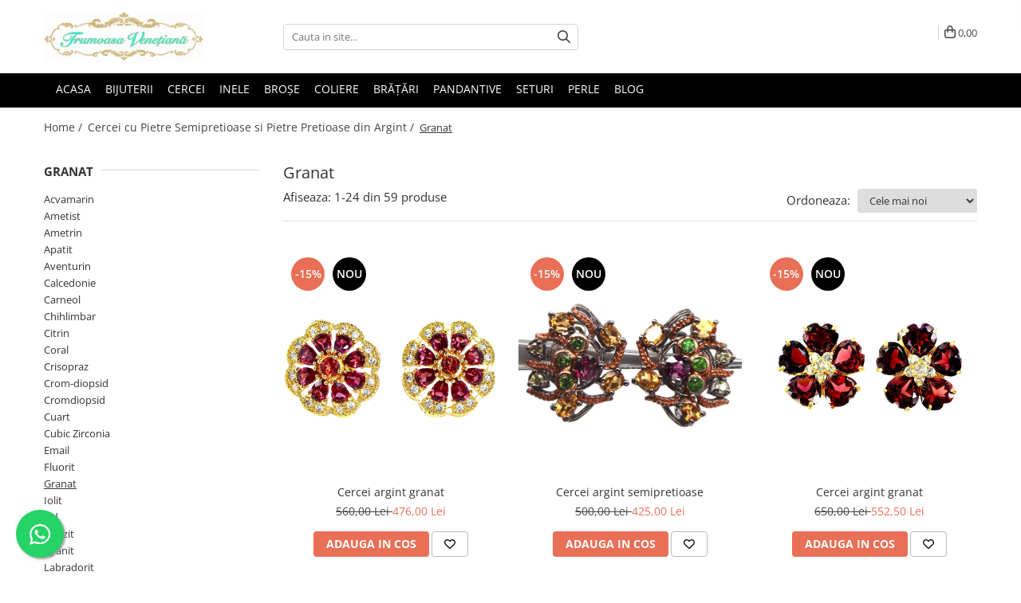

--- FILE ---
content_type: text/html; charset=UTF-8
request_url: https://www.frumoasavenetiana.ro/cercei-granat
body_size: 38028
content:
<!DOCTYPE html>

<html lang="ro-ro">

	<head>
		<meta charset="UTF-8">

		<script src="https://gomagcdn.ro/themes/fashion/js/lazysizes.min.js?v=10281402-4.247" async=""></script>

		<script>
			function g_js(callbk){typeof callbk === 'function' ? window.addEventListener("DOMContentLoaded", callbk, false) : false;}
		</script>

					<link rel="icon" sizes="48x48" href="https://gomagcdn.ro/domains/frumoasavenetiana.ro/files/favicon/favicon8731.jpg">
			<link rel="apple-touch-icon" sizes="180x180" href="https://gomagcdn.ro/domains/frumoasavenetiana.ro/files/favicon/favicon8731.jpg">
		
		<style>
			/*body.loading{overflow:hidden;}
			body.loading #wrapper{opacity: 0;visibility: hidden;}
			body #wrapper{opacity: 1;visibility: visible;transition:all .1s ease-out;}*/

			.main-header .main-menu{min-height:43px;}
			.-g-hide{visibility:hidden;opacity:0;}

					</style>
		
		<link rel="preconnect" href="https://gomagcdn.ro"><link rel="dns-prefetch" href="https://fonts.googleapis.com" /><link rel="dns-prefetch" href="https://fonts.gstatic.com" /><link rel="dns-prefetch" href="https://www.glami.ro" /><link rel="dns-prefetch" href="https://connect.facebook.net" /><link rel="dns-prefetch" href="https://www.facebook.com" /><link rel="dns-prefetch" href="https://event.2performant.com" /><link rel="dns-prefetch" href="https://www.googletagmanager.com" /><link rel="dns-prefetch" href="https://googleads.g.doubleclick.net" />

					<link rel="preload" as="image" href="https://gomagcdn.ro/domains/frumoasavenetiana.ro/files/product/large/cercei-argint-granat-447546.webp"   >
					<link rel="preload" as="image" href="https://gomagcdn.ro/domains/frumoasavenetiana.ro/files/product/large/cercei-argint-semipretioase-766789.webp"   >
		
		<link rel="preload" href="https://gomagcdn.ro/themes/fashion/js/plugins.js?v=10281402-4.247" as="script">

		
					<link rel="preload" href="https://www.frumoasavenetiana.ro/theme/default.js?v=41736853125" as="script">
				
		<link rel="preload" href="https://gomagcdn.ro/themes/fashion/js/dev.js?v=10281402-4.247" as="script">

		
					<link rel="stylesheet" href="https://gomagcdn.ro/themes/fashion/css/main-min.css?v=10281402-4.247-1" data-values='{"blockScripts": "1"}'>
		
					<link rel="stylesheet" href="https://www.frumoasavenetiana.ro/theme/default.css?v=41736853125">
		
						<link rel="stylesheet" href="https://gomagcdn.ro/themes/fashion/css/dev-style.css?v=10281402-4.247-1">
		
		
		
		<link rel="alternate" hreflang="x-default" href="https://www.frumoasavenetiana.ro/cercei-granat">
									<link rel="next" href="https://www.frumoasavenetiana.ro/cercei-granat?p=1" /><!-- Google tag (gtag.js) -->
<script async src="https://www.googletagmanager.com/gtag/js?id=G-4GZJE3WBG4"></script>
<script>
  window.dataLayer = window.dataLayer || [];
  function gtag(){dataLayer.push(arguments);}
  gtag('js', new Date());

  gtag('config', 'G-4GZJE3WBG4');
</script>
<script>
  gtag('config', 'AW-435267243/qXpXCOOerfMBEKvNxs8B', {
    'phone_conversion_number': '0756082100'
  });
</script><!-- Google Tag Manager -->
<script>(function(w,d,s,l,i){w[l]=w[l]||[];w[l].push({'gtm.start':
new Date().getTime(),event:'gtm.js'});var f=d.getElementsByTagName(s)[0],
j=d.createElement(s),dl=l!='dataLayer'?'&l='+l:'';j.async=true;j.src=
'https://www.googletagmanager.com/gtm.js?id='+i+dl;f.parentNode.insertBefore(j,f);
})(window,document,'script','dataLayer','GTM-KKJJJXJ');</script>
<!-- End Google Tag Manager -->					
		<meta name="expires" content="never">
		<meta name="revisit-after" content="1 days">
					<meta name="author" content="Gomag">
				<title>Cercei Granat Natural❤️ Frumoasa Venetiana</title>


					<meta name="robots" content="index,follow" />
						
		<meta name="description" content="Explorează cerceii din argint cu granat natural de la Frumoasa Venetiana. Bijuterii autentice cu pietre naturale profunde, livrare gratuită la comenzi peste 400 lei, retur gratuit în 14 zile și ambalaj cadou inclus. Eleganță și pasiune!">
		<meta class="viewport" name="viewport" content="width=device-width, initial-scale=1.0, user-scalable=no">
							<meta property="og:description" content="Explorează cerceii din argint cu granat natural de la Frumoasa Venetiana. Bijuterii autentice cu pietre naturale profunde, livrare gratuită la comenzi peste 400 lei, retur gratuit în 14 zile și ambalaj cadou inclus. Eleganță și pasiune!"/>
							<meta property="og:image" content="https://www.frumoasavenetiana.ro/domains/frumoasavenetiana.ro/files/company/og-image304.png"/>
															<link rel="canonical" href="https://www.frumoasavenetiana.ro/cercei-granat" />
			<meta property="og:url" content="https://www.frumoasavenetiana.ro/cercei-granat"/>
						
		<meta name="distribution" content="Global">
		<meta name="owner" content="www.frumoasavenetiana.ro">
		<meta name="publisher" content="www.frumoasavenetiana.ro">
		<meta name="rating" content="General">
		<meta name="copyright" content="Copyright www.frumoasavenetiana.ro 2026. All rights reserved">
		<link rel="search" href="https://www.frumoasavenetiana.ro/opensearch.ro.xml" type="application/opensearchdescription+xml" title="Cautare"/>

		
							<script src="https://gomagcdn.ro/themes/fashion/js/jquery-2.1.4.min.js"></script>
			<script defer src="https://gomagcdn.ro/themes/fashion/js/jquery.autocomplete.js?v=20181023"></script>
			<script src="https://gomagcdn.ro/themes/fashion/js/gomag.config.js?v=10281402-4.247"></script>
			<script src="https://gomagcdn.ro/themes/fashion/js/gomag.js?v=10281402-4.247"></script>
		
													<script>
$.Gomag.bind('User/Data/AffiliateMarketing/HideTrafiLeak', function(event, data){

    $('.whatsappfloat').remove();
});
</script><!-- Glami piXel --><script>(function(f, a, s, h, i, o, n) {f['GlamiTrackerObject'] = i;
f[i]=f[i]||function(){(f[i].q=f[i].q||[]).push(arguments)};o=a.createElement(s),
n=a.getElementsByTagName(s)[0];o.async=1;o.src=h;n.parentNode.insertBefore(o,n)
})(window, document, 'script', '//www.glami.ro/js/compiled/pt.js', 'glami');

glami('create', '78D0630EC06E8D867B4F71DCB3515126', 'ro');
glami('track', 'PageView');</script><!-- End Glami piXel --><!-- Glami Category / Listing Tag -->
<script>
glami('track', 'ViewContent', {
content_type: 'category',
item_ids: ["3334", "3312", "3287", "3284", "3260", "3257", "3237", "3235", "3206", "3154"], // currently viewed first 10 product IDs in the category. Use the same IDs as you use in the feed (ITEM_ID).
product_names: ["Cercei argint granat", "Cercei argint semipretioase", "Cercei argint granat ", "Cercei argint granat ", "Cercei argint granat ", "Cercei argint semipretioase ", "Cercei argint semipretioase", "Cercei argint granat", "Cercei argint semipretioase", "Cercei argint granat"], // currently viewed first 10 product names. Use the same names as you use in the feed (PRODUCTNAME).
category_id: '41', // currently viewed category ID. Use the same category ID as you use in the feed (CATEGORY_ID)
category_text: 'Cercei cu Pietre Semipretioase si Pietre Pretioase din Argint>Granat' // currently viewed category_text. Use the same category_text as you use in the feed (CATEGORYTEXT)
});
</script> 
<!-- END Glami Category / Listing Tag -->
<script>
	var items = [];
	
			items.push(
			{
				id		:'C3336',
				name	:'Cercei argint granat',
				brand	:'Frumoasa Venetiana',
				category:'Granat',
				price	:476.0000,
				google_business_vertical: 'retail'
			}
		);
			items.push(
			{
				id		:'C3314',
				name	:'Cercei argint semipretioase',
				brand	:'Frumoasa Venetiana',
				category:'Granat',
				price	:425.0000,
				google_business_vertical: 'retail'
			}
		);
			items.push(
			{
				id		:'C3289',
				name	:'Cercei argint granat ',
				brand	:'Frumoasa Venetiana',
				category:'Granat',
				price	:552.5000,
				google_business_vertical: 'retail'
			}
		);
			items.push(
			{
				id		:'C3286',
				name	:'Cercei argint granat ',
				brand	:'Frumoasa Venetiana',
				category:'Granat',
				price	:569.5000,
				google_business_vertical: 'retail'
			}
		);
			items.push(
			{
				id		:'C3262',
				name	:'Cercei argint granat ',
				brand	:'Frumoasa Venetiana',
				category:'Granat',
				price	:569.5000,
				google_business_vertical: 'retail'
			}
		);
			items.push(
			{
				id		:'C3259',
				name	:'Cercei argint semipretioase ',
				brand	:'Frumoasa Venetiana',
				category:'Granat',
				price	:569.5000,
				google_business_vertical: 'retail'
			}
		);
			items.push(
			{
				id		:'C3239',
				name	:'Cercei argint semipretioase',
				brand	:'Frumoasa Venetiana',
				category:'Granat',
				price	:756.5000,
				google_business_vertical: 'retail'
			}
		);
			items.push(
			{
				id		:'C3237',
				name	:'Cercei argint granat',
				brand	:'Frumoasa Venetiana',
				category:'Granat',
				price	:569.5000,
				google_business_vertical: 'retail'
			}
		);
			items.push(
			{
				id		:'C3208',
				name	:'Cercei argint semipretioase',
				brand	:'Frumoasa Venetiana',
				category:'Granat',
				price	:671.5000,
				google_business_vertical: 'retail'
			}
		);
			items.push(
			{
				id		:'C3154',
				name	:'Cercei argint granat',
				brand	:'Frumoasa Venetiana',
				category:'Granat',
				price	:629.0000,
				google_business_vertical: 'retail'
			}
		);
			items.push(
			{
				id		:'C3138',
				name	:'Cercei argint granat',
				brand	:'Frumoasa Venetiana',
				category:'Granat',
				price	:476.0000,
				google_business_vertical: 'retail'
			}
		);
			items.push(
			{
				id		:'C3132',
				name	:'Cercei argint granat',
				brand	:'Frumoasa Venetiana',
				category:'Granat',
				price	:391.0000,
				google_business_vertical: 'retail'
			}
		);
			items.push(
			{
				id		:'C3077',
				name	:'Cercei argint semipretioase',
				brand	:'Frumoasa Venetiana',
				category:'Granat',
				price	:552.5000,
				google_business_vertical: 'retail'
			}
		);
			items.push(
			{
				id		:'C3074',
				name	:'Cercei argint granat',
				brand	:'Frumoasa Venetiana',
				category:'Granat',
				price	:535.5000,
				google_business_vertical: 'retail'
			}
		);
			items.push(
			{
				id		:'C3065',
				name	:'Cercei argint granat',
				brand	:'Frumoasa Venetiana',
				category:'Granat',
				price	:518.5000,
				google_business_vertical: 'retail'
			}
		);
			items.push(
			{
				id		:'C3046',
				name	:'Cercei argint granat',
				brand	:'Frumoasa Venetiana',
				category:'Granat',
				price	:450.5000,
				google_business_vertical: 'retail'
			}
		);
			items.push(
			{
				id		:'C3036',
				name	:'Cercei argint granat',
				brand	:'Frumoasa Venetiana',
				category:'Granat',
				price	:484.5000,
				google_business_vertical: 'retail'
			}
		);
			items.push(
			{
				id		:'C3015',
				name	:'Cercei argint semipretioase',
				brand	:'Frumoasa Venetiana',
				category:'Granat',
				price	:646.0000,
				google_business_vertical: 'retail'
			}
		);
			items.push(
			{
				id		:'C3011',
				name	:'Cercei argint granat',
				brand	:'Frumoasa Venetiana',
				category:'Granat',
				price	:544.0000,
				google_business_vertical: 'retail'
			}
		);
			items.push(
			{
				id		:'C2998',
				name	:'Cercei argint granat',
				brand	:'Frumoasa Venetiana',
				category:'Granat',
				price	:458.0735,
				google_business_vertical: 'retail'
			}
		);
			items.push(
			{
				id		:'C2892',
				name	:'Cercei argint semipretioase ',
				brand	:'Frumoasa Venetiana',
				category:'Granat',
				price	:518.5680,
				google_business_vertical: 'retail'
			}
		);
			items.push(
			{
				id		:'C2851',
				name	:'Cercei argint granat',
				brand	:'Frumoasa Venetiana',
				category:'Granat',
				price	:492.6430,
				google_business_vertical: 'retail'
			}
		);
			items.push(
			{
				id		:'C2778',
				name	:'Cercei argint granat',
				brand	:'Frumoasa Venetiana',
				category:'Granat',
				price	:380.2815,
				google_business_vertical: 'retail'
			}
		);
			items.push(
			{
				id		:'C2521',
				name	:'Cercei argint granat',
				brand	:'Frumoasa Venetiana',
				category:'Granat',
				price	:363.0010,
				google_business_vertical: 'retail'
			}
		);
	
	gtag('event', 'view_item_list', {
					item_list_id: '41',
			item_list_name: 'Granat',
				send_to	: 'AW-435267243',
		value	: 0,
		items	: [items]
	});
</script><script>	
	$(document).ready(function(){
		
		$(document).on('click', $GomagConfig.cartSummaryItemRemoveButton, function() {
			var productId = $(this).attr("data-product");
			var productSku = $(this).attr("data-productsku");
			var productPrice = $(this).attr("data-productprice");
			var productQty = $(this).attr("data-qty");
			
			gtag('event', 'remove_from_cart', {
					send_to	: 'AW-435267243',
					value	: parseFloat(productQty) * parseFloat(productPrice),
					items:[{
						id		: productSku,
						quantity: productQty,
						price	: productPrice		 
				}]
			})
			
		})
	
		$(document).on('click', $GomagConfig.checkoutItemRemoveButton, function() {
			
			var itemKey = $(this).attr('id').replace('__checkoutItemRemove','');
			var productId = $(this).data("product");
			var productSku = $(this).attr("productsku");
			var productPrice = $(this).attr("productprice");
			var productQty = $('#quantityToAdd_'+itemKey).val();
			
			gtag('event', 'remove_from_cart', {
				send_to	: 'AW-435267243',
				value	: parseFloat(productQty) * parseFloat(productPrice),
				items	:[{
					id		: productSku,
					quantity: productQty,
					price	: productPrice
				}]
			})
			
		})
	});		
	
</script>
<!-- Global site tag (gtag.js) - Google Analytics -->
<script async src="https://www.googletagmanager.com/gtag/js?id=G-4GZJE3WBG4"></script>
	<script>
 window.dataLayer = window.dataLayer || [];
  function gtag(){dataLayer.push(arguments);}
    var cookieValue = '';
  var name = 'g_c_consent' + "=";
  var decodedCookie = decodeURIComponent(document.cookie);
  var ca = decodedCookie.split(';');
  for(var i = 0; i <ca.length; i++) {
	var c = ca[i];
	while (c.charAt(0) == ' ') {
	  c = c.substring(1);
	}
	if (c.indexOf(name) == 0) {
	  cookieValue = c.substring(name.length, c.length);
	}
  }



if(cookieValue == ''){
	gtag('consent', 'default', {
	  'ad_storage': 'denied',
	  'ad_user_data': 'denied',
	  'ad_personalization': 'denied',
	  'analytics_storage': 'denied',
	  'personalization_storage': 'denied',
	  'functionality_storage': 'denied',
	  'security_storage': 'denied'
	});
	} else if(cookieValue != '-1'){


			gtag('consent', 'default', {
			'ad_storage': 'granted',
			'ad_user_data': 'granted',
			'ad_personalization': 'granted',
			'analytics_storage': 'granted',
			'personalization_storage': 'granted',
			'functionality_storage': 'granted',
			'security_storage': 'granted'
		});
	} else {
	 gtag('consent', 'default', {
		  'ad_storage': 'denied',
		  'ad_user_data': 'denied',
		  'ad_personalization': 'denied',
		  'analytics_storage': 'denied',
			'personalization_storage': 'denied',
			'functionality_storage': 'denied',
			'security_storage': 'denied'
		});

		 }
</script>
<script>

	
  gtag('js', new Date());

 
$.Gomag.bind('Cookie/Policy/Consent/Denied', function(){
	gtag('consent', 'update', {
		  'ad_storage': 'denied',
		  'ad_user_data': 'denied',
		  'ad_personalization': 'denied',
		  'analytics_storage': 'denied',
			'personalization_storage': 'denied',
			'functionality_storage': 'denied',
			'security_storage': 'denied'
		});
		})
$.Gomag.bind('Cookie/Policy/Consent/Granted', function(){
	gtag('consent', 'update', {
		  'ad_storage': 'granted',
		  'ad_user_data': 'granted',
		  'ad_personalization': 'granted',
		  'analytics_storage': 'granted',
			'personalization_storage': 'granted',
			'functionality_storage': 'granted',
			'security_storage': 'granted'
		});
		})
  gtag('config', 'G-4GZJE3WBG4', {allow_enhanced_conversions: true });
</script>
<script>
	function gaBuildProductVariant(product)
	{
		let _return = '';
		if(product.version != undefined)
		{
			$.each(product.version, function(i, a){
				_return += (_return == '' ? '' : ', ')+a.value;
			})
		}
		return _return;
	}

</script>
<script>
	$.Gomag.bind('Product/Add/To/Cart/After/Listing', function gaProductAddToCartLV4(event, data) {
		if(data.product !== undefined) {
			var gaProduct = false;
			if(typeof(gaProducts) != 'undefined' && gaProducts[data.product.id] != undefined)
			{
				gaProduct = gaProducts[data.product.id];

			}

			if(gaProduct == false)
			{
				gaProduct = {};
				gaProduct.item_id = data.product.id;
				gaProduct.currency = data.product.currency ? (String(data.product.currency).toLowerCase() == 'lei' ? 'RON' : data.product.currency) : 'RON';
				gaProduct.item_name =  data.product.sku ;
				gaProduct.item_variant= gaBuildProductVariant(data.product);
				gaProduct.item_brand = data.product.brand;
				gaProduct.item_category = data.product.category;

			}

			gaProduct.price = parseFloat(data.product.price).toFixed(2);
			gaProduct.quantity = data.product.productQuantity;
			gtag("event", "add_to_cart", {
				currency: gaProduct.currency,
				value: parseFloat(gaProduct.price) * parseFloat(gaProduct.quantity),
				items: [
					gaProduct
				]
			});

		}
	})
	$.Gomag.bind('Product/Add/To/Cart/After/Details', function gaProductAddToCartDV4(event, data){

		if(data.product !== undefined){

			var gaProduct = false;
			if(
				typeof(gaProducts) != 'undefined'
				&&
				gaProducts[data.product.id] != undefined
			)
			{
				var gaProduct = gaProducts[data.product.id];
			}

			if(gaProduct == false)
			{
				gaProduct = {};
				gaProduct.item_id = data.product.id;
				gaProduct.currency = data.product.currency ? (String(data.product.currency).toLowerCase() == 'lei' ? 'RON' : data.product.currency) : 'RON';
				gaProduct.item_name =  data.product.sku ;
				gaProduct.item_variant= gaBuildProductVariant(data.product);
				gaProduct.item_brand = data.product.brand;
				gaProduct.item_category = data.product.category;

			}

			gaProduct.price = parseFloat(data.product.price).toFixed(2);
			gaProduct.quantity = data.product.productQuantity;


			gtag("event", "add_to_cart", {
			  currency: gaProduct.currency,
			  value: parseFloat(gaProduct.price) * parseFloat(gaProduct.quantity),
			  items: [
				gaProduct
			  ]
			});
        }

	})
	 $.Gomag.bind('Product/Remove/From/Cart', function gaProductRemovedFromCartV4(event, data){
		var envData = $.Gomag.getEnvData();
		var products = envData.products;

		if(data.data.product !== undefined && products[data.data.product] !== undefined){


			var dataProduct = products[data.data.product];


			gaProduct = {};
			gaProduct.item_id = dataProduct.id;

			gaProduct.item_name =   dataProduct.sku ;
			gaProduct.currency = dataProduct.currency ? (String(dataProduct.currency).toLowerCase() == 'lei' ? 'RON' : dataProduct.currency) : 'RON';
			gaProduct.item_category = dataProduct.category;
			gaProduct.item_brand = dataProduct.brand;
			gaProduct.price = parseFloat(dataProduct.price).toFixed(2);
			gaProduct.quantity = data.data.quantity;
			gaProduct.item_variant= gaBuildProductVariant(dataProduct);
			gtag("event", "remove_from_cart", {
			  currency: gaProduct.currency,
			  value: parseFloat(gaProduct.price) * parseFloat(gaProduct.quantity),
			  items: [
				gaProduct
			  ]
			});
        }

	});

	 $.Gomag.bind('Cart/Quantity/Update', function gaCartQuantityUpdateV4(event, data){
		var envData = $.Gomag.getEnvData();
		var products = envData.products;
		if(!data.data.finalQuantity || !data.data.initialQuantity)
		{
			return false;
		}
		var dataProduct = products[data.data.product];
		if(dataProduct == undefined)
		{
			return false;
		}

		gaProduct = {};
		gaProduct.item_id = dataProduct.id;
		gaProduct.currency = dataProduct.currency ? (String(dataProduct.currency).toLowerCase() == 'lei' ? 'RON' : dataProduct.currency) : 'RON';
		gaProduct.item_name =  dataProduct.sku ;

		gaProduct.item_category = dataProduct.category;
		gaProduct.item_brand = dataProduct.brand;
		gaProduct.price = parseFloat(dataProduct.price).toFixed(2);
		gaProduct.item_variant= gaBuildProductVariant(dataProduct);
		if(parseFloat(data.data.initialQuantity) < parseFloat(data.data.finalQuantity))
		{
			var quantity = parseFloat(data.data.finalQuantity) - parseFloat(data.data.initialQuantity);
			gaProduct.quantity = quantity;

			gtag("event", "add_to_cart", {
			  currency: gaProduct.currency,
			  value: parseFloat(gaProduct.price) * parseFloat(gaProduct.quantity),
			  items: [
				gaProduct
			  ]
			});
		}
		else if(parseFloat(data.data.initialQuantity) > parseFloat(data.data.finalQuantity))
		{
			var quantity = parseFloat(data.data.initialQuantity) - parseFloat(data.data.finalQuantity);
			gaProduct.quantity = quantity;
			gtag("event", "remove_from_cart", {
			  currency: gaProduct.currency,
			  value: parseFloat(gaProduct.price) * parseFloat(gaProduct.quantity),
			  items: [
				gaProduct
			  ]
			});
		}

	});

</script>
<script>
        (function(d, s, i) {
            var f = d.getElementsByTagName(s)[0], j = d.createElement(s);
            j.async = true;
            j.src = "https://t.themarketer.com/t/j/" + i;
            f.parentNode.insertBefore(j, f);
        })(document, "script", "U5ZT4QRD");
    </script><!-- Global site tag (gtag.js) - Google Analytics -->
	<script>
		$.Gomag.bind('Page/Load', function(){
			gtag('config', 'G-KPR7ZLYSVR', {allow_enhanced_conversions: true, groups: 'gomag'  });
		})
	</script>
<script>
function gaCGBuildProductVariant(product)
	{
		let _return = '';
		if(product.version != undefined)
		{
			$.each(product.version, function(i, a){
				_return += (_return == '' ? '' : ', ')+a.value;
			})
		}
		return _return;
	}

</script>

<script>
	$.Gomag.bind('Product/Add/To/Cart/After/Listing', function gaProductAddToCartLGCV4(event, data){
		if(data.product !== undefined){

			var gaProduct = false;
			if(typeof(gaProducts) != 'undefined' && gaProducts[data.product.id] != undefined)
			{
				gaProduct = gaProducts[data.product.id];

			}

			if(gaProduct == false)
			{
				gaProduct = {};
				gaProduct.item_id = data.product.id;
				gaProduct.currency = data.product.currency ? data.product.currency : 'RON';
				gaProduct.item_name = data.product.sku;
				gaProduct.item_variant= gaCGBuildProductVariant(data.product);
				gaProduct.item_brand = data.product.brand;
				gaProduct.item_category = data.product.category;

			}

			gaProduct.price = parseFloat(data.product.price).toFixed(2);
			gaProduct.quantity = data.product.productQuantity;

			gtag("event", "add_to_cart", {
				send_to: 'gomag',
				currency: gaProduct.currency,
				value: parseFloat(gaProduct.price) * parseFloat(gaProduct.quantity),
				items: [
					gaProduct
				]
			});

        }
	})
	$.Gomag.bind('Product/Add/To/Cart/After/Details', function gaProductAddToCartDGCV4(event, data){

		if(data.product !== undefined){

			var gaProduct = false;
			if(
				typeof(gaProducts) != 'undefined'
				&&
				gaProducts[data.product.id] != undefined
			)
			{
				var gaProduct = gaProducts[data.product.id];
			}

			if(gaProduct == false)
			{
				gaProduct = {};
				gaProduct.item_id = data.product.id;
				gaProduct.currency = data.product.currency ? data.product.currency : 'RON';
				gaProduct.item_name =data.product.sku;

				gaProduct.item_variant= gaCGBuildProductVariant(data.product);
				gaProduct.item_brand = data.product.brand;
				gaProduct.item_category = data.product.category;

			}

			gaProduct.price = parseFloat(data.product.price).toFixed(2);
			gaProduct.quantity = data.product.productQuantity;




			gtag("event", "add_to_cart", {
				send_to: 'gomag',
				currency: gaProduct.currency,
				value: parseFloat(gaProduct.price) * parseFloat(gaProduct.quantity),
				items: [
					gaProduct
				]
			});
        }

	})
	 $.Gomag.bind('Product/Remove/From/Cart', function gaProductRemovedFromCartGCV4(event, data){
		var envData = $.Gomag.getEnvData();
		var products = envData.products;

		if(data.data.product !== undefined && products[data.data.product] !== undefined){


			var dataProduct = products[data.data.product];


			gaProduct = {};
			gaProduct.item_id = dataProduct.id;

			gaProduct.item_name = dataProduct.sku;
			gaProduct.currency = dataProduct.currency;
			gaProduct.item_category = dataProduct.category;
			gaProduct.item_brand = dataProduct.brand;
			gaProduct.price = parseFloat(dataProduct.price).toFixed(2);
			gaProduct.item_variant= gaCGBuildProductVariant(dataProduct);
			gaProduct.quantity = data.data.quantity;
			gtag("event", "remove_from_cart", {
				send_to: 'gomag',
			  currency: gaProduct.currency,
			  value: parseFloat(gaProduct.price) * parseFloat(gaProduct.quantity),
			  items: [
				gaProduct
			  ]
			});
        }

	});

	 $.Gomag.bind('Cart/Quantity/Update', function gaCartQuantityUpdateV4(event, data){
		var envData = $.Gomag.getEnvData();
		var products = envData.products;
		if(!data.data.finalQuantity || !data.data.initialQuantity)
		{
			return false;
		}
		var dataProduct = products[data.data.product];
		if(dataProduct == undefined)
		{
			return false;
		}

		gaProduct = {};
		gaProduct.item_id = dataProduct.id;
		gaProduct.currency = dataProduct.currency ? dataProduct.currency : 'RON';
		gaProduct.item_name = dataProduct.sku;
		gaProduct.item_variant= gaCGBuildProductVariant(dataProduct);
		gaProduct.item_category = dataProduct.category;
		gaProduct.item_brand = dataProduct.brand;
		gaProduct.price = parseFloat(dataProduct.price).toFixed(2);

		if(parseFloat(data.data.initialQuantity) < parseFloat(data.data.finalQuantity))
		{
			var quantity = parseFloat(data.data.finalQuantity) - parseFloat(data.data.initialQuantity);
			gaProduct.quantity = quantity;

			gtag("event", "add_to_cart", {
				send_to: 'gomag',
				currency: gaProduct.currency,
				value: parseFloat(gaProduct.price) * parseFloat(gaProduct.quantity),
				items: [
					gaProduct
				]
			});
		}
		else if(parseFloat(data.data.initialQuantity) > parseFloat(data.data.finalQuantity))
		{
			var quantity = parseFloat(data.data.initialQuantity) - parseFloat(data.data.finalQuantity);
			gaProduct.quantity = quantity;
			gtag("event", "remove_from_cart", {
				send_to: 'gomag',
			  currency: gaProduct.currency,
			  value: parseFloat(gaProduct.price) * parseFloat(gaProduct.quantity),
			  items: [
				gaProduct
			  ]
			});
		}

	});

</script>
<script>
gtag('config', 'AW-16486707930');
</script><script>
	$.Gomag.bind('Product/Add/To/Cart/After/Listing', function(event, data){
		if(data.product !== undefined){
			gtag('event', 'add_to_cart', {
				send_to	: 'AW-16486707930',
				value	: parseFloat(data.product.productQuantity) * parseFloat(data.product.price),
				items	:[{
					id		: data.product.id,
					name	: data.product.name,
					brand	: data.product.brand,
					category: data.product.category,
					quantity: data.product.productQuantity,
					price	: parseFloat(data.product.price).toFixed(2)
				 
			}]
		   })
        }
	})
	$.Gomag.bind('Product/Add/To/Cart/After/Details', function(event, data){
		
		if(data.product !== undefined){
			gtag('event', 'add_to_cart', {
				send_to: 'AW-16486707930',
				value: parseFloat(data.product.productQuantity) * parseFloat(data.product.price),
				items: [{
					id: data.product.id,
					name		: data.product.name,
					brand		: data.product.brand,
					category	: data.product.category,
					quantity	: data.product.productQuantity,
					price		: parseFloat(data.product.price).toFixed(2)
				}]	
			})
		}
	})
   
</script><meta name="google-site-verification" content="LlU2Xpuiy2V58wUatp3n7IroSqc2IiUiHBz7210Cv4A" /><!-- BEGIN PLERDY CODE -->
<script type="text/javascript" defer data-plerdy_code='1'>
    var _protocol="https:"==document.location.protocol?"https://":"http://";
    _site_hash_code = "240c0c7898087138011c01a4443c90be",_suid=58021, plerdyScript=document.createElement("script");
    plerdyScript.setAttribute("defer",""),plerdyScript.dataset.plerdymainscript="plerdymainscript",
    plerdyScript.src="https://a.plerdy.com/public/js/click/main.js?v="+Math.random();
    var plerdymainscript=document.querySelector("[data-plerdymainscript='plerdymainscript']");
    plerdymainscript&&plerdymainscript.parentNode.removeChild(plerdymainscript);
    try{document.head.appendChild(plerdyScript)}catch(t){console.log(t,"unable add script tag")}
</script>
<!-- END PLERDY CODE --><!-- Facebook Pixel Code -->
				<script>
				!function(f,b,e,v,n,t,s){if(f.fbq)return;n=f.fbq=function(){n.callMethod?
				n.callMethod.apply(n,arguments):n.queue.push(arguments)};if(!f._fbq)f._fbq=n;
				n.push=n;n.loaded=!0;n.version="2.0";n.queue=[];t=b.createElement(e);t.async=!0;
				t.src=v;s=b.getElementsByTagName(e)[0];s.parentNode.insertBefore(t,s)}(window,
				document,"script","//connect.facebook.net/en_US/fbevents.js");

				fbq("init", "764016597651580");
				fbq("track", "PageView");</script>
				<!-- End Facebook Pixel Code -->
				<script>
				$.Gomag.bind('User/Ajax/Data/Loaded', function(event, data){
					if(data != undefined && data.data != undefined)
					{
						var eventData = data.data;
						if(eventData.facebookUserData != undefined)
						{
							$('body').append(eventData.facebookUserData);
						}
					}
				})
				</script>
				<meta name="facebook-domain-verification" content="j862rbt4y41nwdawtbgh5znmvoizdn" /><script>
	$.Gomag.bind('Product/Add/To/Cart/After/Listing', function(event, data){
		if(data.product !== undefined){
			gtag('event', 'add_to_cart', {
				send_to	: 'AW-435267243',
				value	: parseFloat(data.product.productQuantity) * parseFloat(data.product.price),
				items	:[{
					id		: data.product.sku,
					name	: data.product.name,
					brand	: data.product.brand,
					category: data.product.category,
					quantity: data.product.productQuantity,
					price	: data.product.price
				 
			}]
		   })
        }
	})
	$.Gomag.bind('Product/Add/To/Cart/After/Details', function(event, data){
		
		if(data.product !== undefined){
			gtag('event', 'add_to_cart', {
				send_to: 'AW-435267243',
				value: parseFloat(data.product.productQuantity) * parseFloat(data.product.price),
				items: [{
					id: data.product.sku,
					name		: data.product.name,
					brand		: data.product.brand,
					category	: data.product.category,
					quantity	: data.product.productQuantity,
					price		: data.product.price
				}]	
			})
		}
	})
   
</script><meta property="fb:app_id"                       content="113228195541989" />
<meta property="og:type"                         content="website" />
	<meta property="og:title"                        content="Bijuterii argint pietre | Frumoasa Venetiana" />
 <meta name="google-site-verification" content="FIk2AQlVnLXeNEz8jCFk52Gox1ZjLnKry9tWotqo6NY" /> <meta name="msvalidate.01" content="E141D34D5D6D0EC9EABDDBF3D4974D8D" /> <meta name="p:domain_verify" content="a78ac2f99f6d9b0fbba7c5d6523f7835"/>
<!-- Pinterest Tag -->
<script>
!function(e){if(!window.pintrk){window.pintrk = function () {
window.pintrk.queue.push(Array.prototype.slice.call(arguments))};var
  n=window.pintrk;n.queue=[],n.version="3.0";var
  t=document.createElement("script");t.async=!0,t.src=e;var
  r=document.getElementsByTagName("script")[0];
  r.parentNode.insertBefore(t,r)}}("https://s.pinimg.com/ct/core.js");
pintrk('load', '2614215746902', {em: '<office@frumoasavenetiana.ro>'});
pintrk('page');
</script>
<noscript>
<img height="1" width="1" style="display:none;" alt=""
  src="https://ct.pinterest.com/v3/?event=init&tid=2614215746902&pd[em]=<office@frumoasavenetiana.ro>&noscript=1" />
</noscript>
<!-- end Pinterest Tag -->					
		
	</head>

	<body class="" style="background: url(https://gomagcdn.ro/domains/frumoasavenetiana.ro/files/background/blank7351.png) top center no-repeat;">

		<script >
			function _addCss(url, attribute, value, loaded){
				var _s = document.createElement('link');
				_s.rel = 'stylesheet';
				_s.href = url;
				_s.type = 'text/css';
				if(attribute)
				{
					_s.setAttribute(attribute, value)
				}
				if(loaded){
					_s.onload = function(){
						var dom = document.getElementsByTagName('body')[0];
						//dom.classList.remove('loading');
					}
				}
				var _st = document.getElementsByTagName('link')[0];
				_st.parentNode.insertBefore(_s, _st);
			}
			//_addCss('https://fonts.googleapis.com/css2?family=Open+Sans:ital,wght@0,300;0,400;0,600;0,700;1,300;1,400&display=swap');
			_addCss('https://gomagcdn.ro/themes/_fonts/Open-Sans.css');

		</script>
		<script>
				/*setTimeout(
				  function()
				  {
				   document.getElementsByTagName('body')[0].classList.remove('loading');
				  }, 1000);*/
		</script>
									<!-- Google Tag Manager (noscript) -->
<noscript><iframe src="https://www.googletagmanager.com/ns.html?id=GTM-KKJJJXJ"
height="0" width="0" style="display:none;visibility:hidden"></iframe></noscript>
<!-- End Google Tag Manager (noscript) -->					
		
		<div id="wrapper">
			<!-- BLOCK:0487b045e20aca86f0a5df637c31da8a start -->
<div id="_cartSummary" class="hide"></div>

<script >
	$(document).ready(function() {

		$(document).on('keypress', '.-g-input-loader', function(){
			$(this).addClass('-g-input-loading');
		})

		$.Gomag.bind('Product/Add/To/Cart/After', function(eventResponse, properties)
		{
									var data = JSON.parse(properties.data);
			$('.q-cart').html(data.quantity);
			if(parseFloat(data.quantity) > 0)
			{
				$('.q-cart').removeClass('hide');
			}
			else
			{
				$('.q-cart').addClass('hide');
			}
			$('.cartPrice').html(data.subtotal + ' ' + data.currency);
			$('.cartProductCount').html(data.quantity);


		})
		$('#_cartSummary').on('updateCart', function(event, cart) {
			var t = $(this);

			$.get('https://www.frumoasavenetiana.ro/cart-update', {
				cart: cart
			}, function(data) {

				$('.q-cart').html(data.quantity);
				if(parseFloat(data.quantity) > 0)
				{
					$('.q-cart').removeClass('hide');
				}
				else
				{
					$('.q-cart').addClass('hide');
				}
				$('.cartPrice').html(data.subtotal + ' ' + data.currency);
				$('.cartProductCount').html(data.quantity);
			}, 'json');
			window.ga = window.ga || function() {
				(ga.q = ga.q || []).push(arguments)
			};
			ga('send', 'event', 'Buton', 'Click', 'Adauga_Cos');
		});

		if(window.gtag_report_conversion) {
			$(document).on("click", 'li.phone-m', function() {
				var phoneNo = $('li.phone-m').children( "a").attr('href');
				gtag_report_conversion(phoneNo);
			});

		}

	});
</script>



<header class="main-header container-bg clearfix" data-block="headerBlock">
	<div class="discount-tape container-h full -g-hide" id="_gomagHellobar"></div>

		
	<div class="top-head-bg container-h full">

		<div class="top-head container-h">
			<div class="row">
				<div class="col-md-3 col-sm-3 col-xs-5 logo-h">
					
	<a href="https://www.frumoasavenetiana.ro" id="logo" data-pageId="2">
		<img src="https://gomagcdn.ro/domains/frumoasavenetiana.ro/files/company/logo-fv-1200-5173223653.jpg" fetchpriority="high" class="img-responsive" alt="Bijuterii argint cu pietre pretioase | Frumoasa Venetiana" title="Bijuterii argint cu pietre pretioase | Frumoasa Venetiana" width="200" height="50" style="width:auto;">
	</a>
				</div>
				<div class="col-md-4 col-sm-4 col-xs-7 main search-form-box">
					
<form name="search-form" class="search-form" action="https://www.frumoasavenetiana.ro/produse-14" id="_searchFormMainHeader">

	<input id="_autocompleteSearchMainHeader" name="c" class="input-placeholder -g-input-loader" type="text" placeholder="Cauta in site..." aria-label="Search"  value="">
	<button id="_doSearch" class="search-button" aria-hidden="true">
		<i class="fa fa-search" aria-hidden="true"></i>
	</button>

				<script >
			$(document).ready(function() {

				$('#_autocompleteSearchMainHeader').autocomplete({
					serviceUrl: 'https://www.frumoasavenetiana.ro/autocomplete',
					minChars: 2,
					deferRequestBy: 700,
					appendTo: '#_searchFormMainHeader',
					width: parseInt($('#_doSearch').offset().left) - parseInt($('#_autocompleteSearchMainHeader').offset().left),
					formatResult: function(suggestion, currentValue) {
						return suggestion.value;
					},
					onSelect: function(suggestion) {
						$(this).val(suggestion.data);
					},
					onSearchComplete: function(suggestion) {
						$(this).removeClass('-g-input-loading');
					}
				});
				$(document).on('click', '#_doSearch', function(e){
					e.preventDefault();
					if($('#_autocompleteSearchMainHeader').val() != '')
					{
						$('#_searchFormMainHeader').submit();
					}
				})
			});
		</script>
	

</form>
				</div>
				<div class="col-md-5 col-sm-5 acount-section">
					
<ul>
	<li class="search-m hide">
		<a href="#" class="-g-no-url" aria-label="Cauta in site..." data-pageId="">
			<i class="fa fa-search search-open" aria-hidden="true"></i>
			<i style="display:none" class="fa fa-times search-close" aria-hidden="true"></i>
		</a>
	</li>
	<li class="-g-user-icon -g-user-icon-empty">
			
	</li>
	
				<li class="contact-header">
			<a href="tel:0756082100" aria-label="Contacteaza-ne" data-pageId="3">
				<i class="fa fa-phone" aria-hidden="true"></i>
								<span>0756082100</span>
			</a>
		</li>
			<li class="wishlist-header hide">
		<a href="https://www.frumoasavenetiana.ro/wishlist" aria-label="Wishlist" data-pageId="28">
			<span class="-g-wishlist-product-count -g-hide"></span>
			<i class="fa fa-heart-o" aria-hidden="true"></i>
			<span class="">Favorite</span>
		</a>
	</li>
	<li class="cart-header-btn cart">
		<a class="cart-drop _showCartHeader" href="https://www.frumoasavenetiana.ro/cos-de-cumparaturi" aria-label="Cos de cumparaturi">
			<span class="q-cart hide">0</span>
			<i class="fa fa-shopping-bag" aria-hidden="true"></i>
			<span class="count cartPrice">0,00
				
			</span>
		</a>
					<div class="cart-dd  _cartShow cart-closed"></div>
			</li>

	</ul>

	<script>
		$(document).ready(function() {
			//Cart
							$('.cart').mouseenter(function() {
					$.Gomag.showCartSummary('div._cartShow');
				}).mouseleave(function() {
					$.Gomag.hideCartSummary('div._cartShow');
					$('div._cartShow').removeClass('cart-open');
				});
						$(document).on('click', '.dropdown-toggle', function() {
				window.location = $(this).attr('href');
			})
		})
	</script>

				</div>
			</div>
		</div>
	</div>


<div id="navigation">
	<nav id="main-menu" class="main-menu container-h full clearfix">
		<a href="#" class="menu-trg -g-no-url" title="Produse">
			<span>&nbsp;</span>
		</a>
		
<div class="container-h nav-menu-hh clearfix">

	<!-- BASE MENU -->
	<ul class="
			nav-menu base-menu container-h
			
			
		">

		

			
		<li class="menu-drop __GomagMM ">
								<a
						href="https://www.frumoasavenetiana.ro/"
						class="    "
						rel="  "
						
						title="Acasa"
						data-Gomag=''
						data-block-name="mainMenuD0"  data-block="mainMenuD" data-pageId= "2">
												<span class="list">Acasa</span>
					</a>
				
		</li>
		
		<li class="menu-drop __GomagMM ">
								<a
						href="https://www.frumoasavenetiana.ro/bijuterii-pietre"
						class="    "
						rel="  "
						
						title="Bijuterii"
						data-Gomag=''
						data-block-name="mainMenuD0"  data-block="mainMenuD" data-pageId= "18">
												<span class="list">Bijuterii</span>
					</a>
				
		</li>
		
		<li class="menu-drop __GomagMM ">
								<a
						href="https://www.frumoasavenetiana.ro/cercei"
						class="    "
						rel="  "
						
						title="Cercei"
						data-Gomag=''
						data-block-name="mainMenuD0"  data-block="mainMenuD" data-pageId= "2">
												<span class="list">Cercei</span>
					</a>
				
		</li>
		
		<li class="menu-drop __GomagMM ">
								<a
						href="https://www.frumoasavenetiana.ro/inele"
						class="    "
						rel="  "
						
						title="Inele"
						data-Gomag=''
						data-block-name="mainMenuD0"  data-block="mainMenuD" data-pageId= "6">
												<span class="list">Inele</span>
					</a>
				
		</li>
		
		<li class="menu-drop __GomagMM ">
								<a
						href="https://www.frumoasavenetiana.ro/brose"
						class="    "
						rel="  "
						
						title="Broșe"
						data-Gomag=''
						data-block-name="mainMenuD0"  data-block="mainMenuD" data-pageId= "3">
												<span class="list">Broșe</span>
					</a>
				
		</li>
		
		<li class="menu-drop __GomagMM ">
								<a
						href="https://www.frumoasavenetiana.ro/coliere"
						class="    "
						rel="  "
						
						title="Coliere"
						data-Gomag=''
						data-block-name="mainMenuD0"  data-block="mainMenuD" data-pageId= "4">
												<span class="list">Coliere</span>
					</a>
				
		</li>
		
		<li class="menu-drop __GomagMM ">
								<a
						href="https://www.frumoasavenetiana.ro/bratari"
						class="    "
						rel="  "
						
						title="Brățări"
						data-Gomag=''
						data-block-name="mainMenuD0"  data-block="mainMenuD" data-pageId= "5">
												<span class="list">Brățări</span>
					</a>
				
		</li>
		
		<li class="menu-drop __GomagMM ">
								<a
						href="https://www.frumoasavenetiana.ro/pandantive"
						class="    "
						rel="  "
						
						title="Pandantive"
						data-Gomag=''
						data-block-name="mainMenuD0"  data-block="mainMenuD" data-pageId= "7">
												<span class="list">Pandantive</span>
					</a>
				
		</li>
		
		<li class="menu-drop __GomagMM ">
								<a
						href="https://www.frumoasavenetiana.ro/seturi"
						class="    "
						rel="  "
						
						title="Seturi"
						data-Gomag=''
						data-block-name="mainMenuD0"  data-block="mainMenuD" data-pageId= "8">
												<span class="list">Seturi</span>
					</a>
				
		</li>
		
		<li class="menu-drop __GomagMM ">
								<a
						href="https://www.frumoasavenetiana.ro/perle"
						class="    "
						rel="  "
						
						title="Bijuterii cu perle naturale"
						data-Gomag=''
						data-block-name="mainMenuD0"  data-block="mainMenuD" data-pageId= "13">
												<span class="list">Perle</span>
					</a>
				
		</li>
		
		<li class="menu-drop __GomagMM ">
								<a
						href="https://www.frumoasavenetiana.ro/blog"
						class="    "
						rel="  "
						
						title="BLOG"
						data-Gomag=''
						data-block-name="mainMenuD0"  data-block="mainMenuD" data-pageId= "">
												<span class="list">BLOG</span>
					</a>
				
		</li>
						
		


		
	</ul> <!-- end of BASE MENU -->

</div>		<ul class="mobile-icon fr">

							<li class="phone-m">
					<a href="tel:0756082100" title="Contacteaza-ne">
												<i class="fa fa-phone" aria-hidden="true"></i>
					</a>
				</li>
									<li class="user-m -g-user-icon -g-user-icon-empty">
			</li>
			<li class="wishlist-header-m hide">
				<a href="https://www.frumoasavenetiana.ro/wishlist">
					<span class="-g-wishlist-product-count"></span>
					<i class="fa fa-heart-o" aria-hidden="true"></i>

				</a>
			</li>
			<li class="cart-m">
				<a href="https://www.frumoasavenetiana.ro/cos-de-cumparaturi" aria-label="Cos de cumparaturi">
					<span class="q-cart hide">0</span>
					<i class="fa fa-shopping-bag" aria-hidden="true"></i>
				</a>
			</li>
			<li class="search-m">
				<a href="#" class="-g-no-url" aria-label="Cauta in site...">
					<i class="fa fa-search search-open" aria-hidden="true"></i>
					<i style="display:none" class="fa fa-times search-close" aria-hidden="true"></i>
				</a>
			</li>
					</ul>
	</nav>
	<!-- end main-nav -->

	<div style="display:none" class="search-form-box search-toggle">
		<form name="search-form" class="search-form" action="https://www.frumoasavenetiana.ro/produse-14" id="_searchFormMobileToggle">
			<input id="_autocompleteSearchMobileToggle" name="c" class="input-placeholder -g-input-loader" type="text" autofocus="autofocus" value="" placeholder="Cauta in site..." aria-label="Search">
			<button id="_doSearchMobile" class="search-button" aria-hidden="true">
				<i class="fa fa-search" aria-hidden="true"></i>
			</button>

										<script >
					$(document).ready(function() {
						$('#_autocompleteSearchMobileToggle').autocomplete({
							serviceUrl: 'https://www.frumoasavenetiana.ro/autocomplete',
							minChars: 2,
							deferRequestBy: 700,
							appendTo: '#_searchFormMobileToggle',
							width: parseInt($('#_doSearchMobile').offset().left) - parseInt($('#_autocompleteSearchMobileToggle').offset().left),
							formatResult: function(suggestion, currentValue) {
								return suggestion.value;
							},
							onSelect: function(suggestion) {
								$(this).val(suggestion.data);
							},
							onSearchComplete: function(suggestion) {
								$(this).removeClass('-g-input-loading');
							}
						});

						$(document).on('click', '#_doSearchMobile', function(e){
							e.preventDefault();
							if($('#_autocompleteSearchMobileToggle').val() != '')
							{
								$('#_searchFormMobileToggle').submit();
							}
						})
					});
				</script>
			
		</form>
	</div>
</div>

</header>
<!-- end main-header --><!-- BLOCK:0487b045e20aca86f0a5df637c31da8a end -->
			
<!-- category page start -->
 

		<div class="container-h container-bg breadcrumb-box clearfix  -g-breadcrumbs-container">
			<div class="breadcrumb breadcrumb2 bread-static">
				<div class="breadcrumbs-box">
					<ol>
						<li><a href="https://www.frumoasavenetiana.ro/">Home&nbsp;/&nbsp;</a></li>

													<li><a href="https://www.frumoasavenetiana.ro/cercei">Cercei cu Pietre Semipretioase si Pietre Pretioase din Argint&nbsp;/&nbsp;</a></li>
																											<li class="active">Granat</li>
													
											</ol>
				</div>
			</div>
		</div>
 
<div id="category-page" class="container-h container-bg  ">
	<div class="row">

		<div class="category-content col-sm-9 col-xs-12 fr">

						
										<h1 class="catTitle"> Granat </h1>
			
					</div>

		
			<div class="filter-group col-sm-3 col-xs-12" id="nav-filter">
				<div class="filter-holder">
															<div class="filter box -g-category-sidebar-categories -g-category-sidebar-leaf" data-filterkey="categories">
											<div class="title-h line">
																							 											<p class="title" data-categoryimage="">
											Granat
										</p>
																														</div>
										<ul class="option-group cat ignoreMore">
																																																																																																																																																																																																																																																																																																																																																																																																																																																																																																																																																																																																																																																																																																																																																																																																																																																																																																																																																																																																																																																																																																																																																																																																																																																																																																																																																																																																																																																																																																																																																																																																																																																																																																																																																																																																																																																																
																																																									<li>
												<a
													
													href="https://www.frumoasavenetiana.ro/cercei-acvamarin">
													Acvamarin
												</a>
												<span></span>
											</li>
																																																																								<li>
												<a
													
													href="https://www.frumoasavenetiana.ro/cercei-ametist">
													Ametist
												</a>
												<span></span>
											</li>
																																																																								<li>
												<a
													
													href="https://www.frumoasavenetiana.ro/cercei-ametrin">
													Ametrin
												</a>
												<span></span>
											</li>
																																																																								<li>
												<a
													
													href="https://www.frumoasavenetiana.ro/cercei-apatit">
													Apatit
												</a>
												<span></span>
											</li>
																																																																								<li>
												<a
													
													href="https://www.frumoasavenetiana.ro/cercei-aventurin">
													Aventurin
												</a>
												<span></span>
											</li>
																																																																								<li>
												<a
													
													href="https://www.frumoasavenetiana.ro/cercei-calcedonie">
													Calcedonie
												</a>
												<span></span>
											</li>
																																																																								<li>
												<a
													
													href="https://www.frumoasavenetiana.ro/cercei-carneol">
													Carneol
												</a>
												<span></span>
											</li>
																																																																								<li>
												<a
													
													href="https://www.frumoasavenetiana.ro/cercei-chihlimbar">
													Chihlimbar
												</a>
												<span></span>
											</li>
																																																																								<li>
												<a
													
													href="https://www.frumoasavenetiana.ro/cercei-citrin">
													Citrin
												</a>
												<span></span>
											</li>
																																																																								<li>
												<a
													
													href="https://www.frumoasavenetiana.ro/cercei-coral">
													Coral
												</a>
												<span></span>
											</li>
																																																																								<li>
												<a
													
													href="https://www.frumoasavenetiana.ro/cercei-crisopraz">
													Crisopraz
												</a>
												<span></span>
											</li>
																																																																								<li>
												<a
													
													href="https://www.frumoasavenetiana.ro/crom-diopsid-225">
													Crom-diopsid
												</a>
												<span></span>
											</li>
																																																																								<li>
												<a
													
													href="https://www.frumoasavenetiana.ro/cercei-cromdiopsid">
													Cromdiopsid
												</a>
												<span></span>
											</li>
																																																																								<li>
												<a
													
													href="https://www.frumoasavenetiana.ro/cercei-cuart">
													Cuart
												</a>
												<span></span>
											</li>
																																																																								<li>
												<a
													
													href="https://www.frumoasavenetiana.ro/cercei-cubic-zirconia">
													Cubic Zirconia
												</a>
												<span></span>
											</li>
																																																																								<li>
												<a
													
													href="https://www.frumoasavenetiana.ro/email">
													Email
												</a>
												<span></span>
											</li>
																																																																								<li>
												<a
													
													href="https://www.frumoasavenetiana.ro/cercei-fluorit">
													Fluorit
												</a>
												<span></span>
											</li>
																																																																								<li>
												<a
													class="active-account"
													href="https://www.frumoasavenetiana.ro/cercei-granat">
													Granat
												</a>
												<span></span>
											</li>
																																																																								<li>
												<a
													
													href="https://www.frumoasavenetiana.ro/cercei-iolit">
													Iolit
												</a>
												<span></span>
											</li>
																																																																								<li>
												<a
													
													href="https://www.frumoasavenetiana.ro/cercei-jad">
													Jad
												</a>
												<span></span>
											</li>
																																																																								<li>
												<a
													
													href="https://www.frumoasavenetiana.ro/cercei-kunzit">
													Kunzit
												</a>
												<span></span>
											</li>
																																																																								<li>
												<a
													
													href="https://www.frumoasavenetiana.ro/cercei-kyanit">
													Kyanit
												</a>
												<span></span>
											</li>
																																																																								<li>
												<a
													
													href="https://www.frumoasavenetiana.ro/cercei-labradorit">
													Labradorit
												</a>
												<span></span>
											</li>
																																																																								<li>
												<a
													
													href="https://www.frumoasavenetiana.ro/cercei-larimar">
													Larimar
												</a>
												<span></span>
											</li>
																																																																								<li>
												<a
													
													href="https://www.frumoasavenetiana.ro/cercei-malachit">
													Malachit
												</a>
												<span></span>
											</li>
																																																																								<li>
												<a
													
													href="https://www.frumoasavenetiana.ro/cercei-morganit">
													Morganit
												</a>
												<span></span>
											</li>
																																																																								<li>
												<a
													
													href="https://www.frumoasavenetiana.ro/cercei-onix">
													Onix
												</a>
												<span></span>
											</li>
																																																																								<li>
												<a
													
													href="https://www.frumoasavenetiana.ro/cercei-opal">
													Opal
												</a>
												<span></span>
											</li>
																																																																								<li>
												<a
													
													href="https://www.frumoasavenetiana.ro/cercei-peridot">
													Peridot
												</a>
												<span></span>
											</li>
																																																																								<li>
												<a
													
													href="https://www.frumoasavenetiana.ro/perla-266">
													Perla
												</a>
												<span></span>
											</li>
																																																																								<li>
												<a
													
													href="https://www.frumoasavenetiana.ro/cercei-perle">
													Perle
												</a>
												<span></span>
											</li>
																																																																								<li>
												<a
													
													href="https://www.frumoasavenetiana.ro/cercei-piatra-lunii">
													Piatra Lunii
												</a>
												<span></span>
											</li>
																																																																								<li>
												<a
													
													href="https://www.frumoasavenetiana.ro/cercei-pirita">
													Pirita
												</a>
												<span></span>
											</li>
																																																																								<li>
												<a
													
													href="https://www.frumoasavenetiana.ro/cercei-prasiolit">
													Prasiolit
												</a>
												<span></span>
											</li>
																																																																								<li>
												<a
													
													href="https://www.frumoasavenetiana.ro/cercei-prehnit">
													Prehnit
												</a>
												<span></span>
											</li>
																																																																								<li>
												<a
													
													href="https://www.frumoasavenetiana.ro/cercei-rubin">
													Rubin
												</a>
												<span></span>
											</li>
																																																																								<li>
												<a
													
													href="https://www.frumoasavenetiana.ro/cercei-safir">
													Safir
												</a>
												<span></span>
											</li>
																																																																								<li>
												<a
													
													href="https://www.frumoasavenetiana.ro/sarit">
													Sarit
												</a>
												<span></span>
											</li>
																																																																								<li>
												<a
													
													href="https://www.frumoasavenetiana.ro/cercei-scoica">
													Scoica
												</a>
												<span></span>
											</li>
																																																																								<li>
												<a
													
													href="https://www.frumoasavenetiana.ro/cercei-sidef">
													Sidef
												</a>
												<span></span>
											</li>
																																																																								<li>
												<a
													
													href="https://www.frumoasavenetiana.ro/cercei-smarald">
													Smarald
												</a>
												<span></span>
											</li>
																																																																								<li>
												<a
													
													href="https://www.frumoasavenetiana.ro/spinel">
													Spinel
												</a>
												<span></span>
											</li>
																																																																								<li>
												<a
													
													href="https://www.frumoasavenetiana.ro/cercei-tanzanit">
													Tanzanit
												</a>
												<span></span>
											</li>
																																																																								<li>
												<a
													
													href="https://www.frumoasavenetiana.ro/titanit">
													Titanit
												</a>
												<span></span>
											</li>
																																																																								<li>
												<a
													
													href="https://www.frumoasavenetiana.ro/cercei-topaz">
													Topaz
												</a>
												<span></span>
											</li>
																																																																								<li>
												<a
													
													href="https://www.frumoasavenetiana.ro/tsavorit">
													Tsavorit
												</a>
												<span></span>
											</li>
																																																																								<li>
												<a
													
													href="https://www.frumoasavenetiana.ro/cercei-turcoaz">
													Turcoaz
												</a>
												<span></span>
											</li>
																																																																								<li>
												<a
													
													href="https://www.frumoasavenetiana.ro/cercei-turmalina">
													Turmalina
												</a>
												<span></span>
											</li>
																																																																								<li>
												<a
													
													href="https://www.frumoasavenetiana.ro/turquoise-276">
													Turquoise
												</a>
												<span></span>
											</li>
																																																																								<li>
												<a
													
													href="https://www.frumoasavenetiana.ro/verde">
													Verde
												</a>
												<span></span>
											</li>
																																																																								<li>
												<a
													
													href="https://www.frumoasavenetiana.ro/zircon">
													Zircon
												</a>
												<span></span>
											</li>
																																																																								<li>
												<a
													
													href="https://www.frumoasavenetiana.ro/cercei-zirconiu">
													Zirconiu
												</a>
												<span></span>
											</li>
																																													</ul>
				</div>
					
		
			
																																					<div class="filter box type-scroll" data-filterkey="Pret">
								<div class="title-h">
									<p class="title">
										Pret
									</p>
								</div>

																	<ul class="option-group   ">
																																	<li class="">
													<label for="__labelprice-300-400">
														<input id="__labelprice-300-400"  type="checkbox" value="https://www.frumoasavenetiana.ro/cercei-granat/p300-400?_crawl=0" class="-g-filter-input" data-baseurl="p300-400" data-addnocrawl="1">
														<a href="https://www.frumoasavenetiana.ro/cercei-granat/p300-400?_crawl=0" class="-g-filter-label" data-filtervalue="p300-400">300 Lei - 400 Lei</a>
																													<span>(5)</span>
																											</label>
												</li>
																																												<li class="">
													<label for="__labelprice-400-500">
														<input id="__labelprice-400-500"  type="checkbox" value="https://www.frumoasavenetiana.ro/cercei-granat/p400-500?_crawl=0" class="-g-filter-input" data-baseurl="p400-500" data-addnocrawl="1">
														<a href="https://www.frumoasavenetiana.ro/cercei-granat/p400-500?_crawl=0" class="-g-filter-label" data-filtervalue="p400-500">400 Lei - 500 Lei</a>
																													<span>(15)</span>
																											</label>
												</li>
																																												<li class="">
													<label for="__labelprice-500-750">
														<input id="__labelprice-500-750"  type="checkbox" value="https://www.frumoasavenetiana.ro/cercei-granat/p500-750?_crawl=0" class="-g-filter-input" data-baseurl="p500-750" data-addnocrawl="1">
														<a href="https://www.frumoasavenetiana.ro/cercei-granat/p500-750?_crawl=0" class="-g-filter-label" data-filtervalue="p500-750">500 Lei - 750 Lei</a>
																													<span>(35)</span>
																											</label>
												</li>
																																												<li class="">
													<label for="__labelprice-750-1000">
														<input id="__labelprice-750-1000"  type="checkbox" value="https://www.frumoasavenetiana.ro/cercei-granat/p750-1000?_crawl=0" class="-g-filter-input" data-baseurl="p750-1000" data-addnocrawl="1">
														<a href="https://www.frumoasavenetiana.ro/cercei-granat/p750-1000?_crawl=0" class="-g-filter-label" data-filtervalue="p750-1000">750 Lei - 1000 Lei</a>
																													<span>(3)</span>
																											</label>
												</li>
																																												<li class="">
													<label for="__labelprice-1000-0">
														<input id="__labelprice-1000-0"  type="checkbox" value="https://www.frumoasavenetiana.ro/cercei-granat/p1000-0?_crawl=0" class="-g-filter-input" data-baseurl="p1000-0" data-addnocrawl="1">
														<a href="https://www.frumoasavenetiana.ro/cercei-granat/p1000-0?_crawl=0" class="-g-filter-label" data-filtervalue="p1000-0">Peste 1000 Lei</a>
																													<span>(1)</span>
																											</label>
												</li>
																														</ul>
									<span class="more-filter " data-text-swap="Vezi mai putine">Vezi mai multe</span>

															</div>
														
			
		
			
		
			
		
			
		
			
		
										<script>
			$(document).ready(function(){
				$(document).on('click', '.-g-filter-input', function(e){
					let parentElement = $(this).parents('#nav-filter');
					$.Gomag.trigger('Product/Filter/Before/Redirect', {filters: $(this).val(),parent: parentElement});
					window.location = $(this).val();
				})
				})
			</script>

			
		
				</div>
			</div> <!-- end filter-section -->
		
		<div class="category-content col-sm-9 col-xs-12 fr">
									
				

								
				<div class="result-section clearfix ">

					<p class="result col"><span class="-g-category-result-prefix">Afiseaza:</span>

													<span>1-<span id="pageCountProducts">24</span></span>
							din
												<span>59</span>
						<span class="-g-category-result-sufix">produse</span>
					</p>

					
					<a href="#" class="filter-trg btn std -g-no-url"><i class="fa fa-sliders" aria-hidden="true"></i> &nbsp;Filtre</a>

										<script>
					function handleSelectionChange(sortType) {

						$.Gomag.trigger('Product/Sort/Before/Redirect', {sort: sortType});
						sortType.options[sortType.selectedIndex].value && (window.location = sortType.options[sortType.selectedIndex].value);
					};

					</script>
					<label for="orderType" class="order-type col">
						<span>Ordoneaza:</span>
						<select class="input-s" name="orderType" id="orderType" onchange="handleSelectionChange(this)">
																							<option
									
									value="
										https://www.frumoasavenetiana.ro/cercei-granat?o=buys"
									data-sorttype="BUYS"
									>
									Cele mai cumparate
									</option>
																															<option
									selected="selected"
									value="
										https://www.frumoasavenetiana.ro/cercei-granat"
										data-sorttype="NEWS"
									>
									Cele mai noi
									</option>
																															<option
									
									value="
										https://www.frumoasavenetiana.ro/cercei-granat?o=discount"
									data-sorttype="DISCOUNT"
									>
									Discount
									</option>
																															<option
									
									value="
										https://www.frumoasavenetiana.ro/cercei-granat?o=rating"
									data-sorttype="RATING"
									>
									Rating
									</option>
																															<option
									
									value="
										https://www.frumoasavenetiana.ro/cercei-granat?o=price-asc"
									data-sorttype="PRICE_ASC"
									>
									Pret (Crescator)
									</option>
																															<option
									
									value="
										https://www.frumoasavenetiana.ro/cercei-granat?o=price-desc"
									data-sorttype="PRICE_DESC"
									>
									Pret (Descrescator)
									</option>
																															<option
									
									value="
										https://www.frumoasavenetiana.ro/cercei-granat?o=custom-position"
									data-sorttype="CUSTOM_POSITION"
									>
									Recomandate
									</option>
																					</select>
					</label>

				</div> <!-- end result-section -->
			
										
						<div class="product-listing clearfix">
				<div class="row product -g-listing-products-holder">
														

<div
		class="product-box  center col-md-4 col-xs-6 dataProductId __GomagListingProductBox -g-product-box-3334"
					data-Gomag='{"Lei_price":"560.00","Lei_final_price":"476.00","Lei":"Lei","Lei_vat":"","Euro_price":"108.80","Euro_final_price":"92.48","Euro":"Euro","Euro_vat":""}' data-block-name="ListingName"
				data-product-id="3334"
	>
		<div class="box-holder">
					<div class="image-holder">
						<a href="https://www.frumoasavenetiana.ro/cercei-granat/cercei-c3336.html" data-pageId="79" class="image _productMainUrl_3334  " >
					
													<img 
								src="https://gomagcdn.ro/domains/frumoasavenetiana.ro/files/product/medium/cercei-argint-granat-447546.webp"
								data-src="https://gomagcdn.ro/domains/frumoasavenetiana.ro/files/product/medium/cercei-argint-granat-447546.webp"
									
								loading="lazy"
								alt="Granat - Cercei argint granat" 
								title="Cercei argint granat" 
								class="img-responsive listImage _productMainImage_3334" 
								width="280" height="280"
							>
						
						
									</a>
									<div class="product-icon-box -g-product-icon-box-3334">
																					<span class="hide icon discount bg-main -g-icon-discount-3334 ">-15%</span>

													
																					<span class="icon new ">nou</span>
																		</div>
					<div class="product-icon-box bottom -g-product-icon-bottom-box-3334">
											</div>
				
						</div>
			<div class="figcaption">
			
			<div class="top-side-box">

				
				
				<h2 style="line-height:initial;" class="title-holder"><a href="https://www.frumoasavenetiana.ro/cercei-granat/cercei-c3336.html" data-pageId="79" class="title _productUrl_3334 " data-block="ListingName">Cercei argint granat</a></h2>
																					<div class="price  -g-hide -g-list-price-3334" data-block="ListingPrice">
																										<s class="price-full -g-product-box-full-price-3334">
											560,00 Lei
																					</s>
										<span class="text-main -g-product-box-final-price-3334">476,00 Lei</span>

									
									
									<span class="-g-product-listing-um -g-product-box-um-3334 hide"></span>
									
																																</div>
										
								

			</div>

				<div class="bottom-side-box">
					
					
						<a href="#" class="details-button quick-order-btn -g-no-url" onclick="$.Gomag.openDefaultPopup('.quick-order-btn', {iframe : {css : {width : '800px'}}, src: 'https://www.frumoasavenetiana.ro/cart-add?product=3334'});"><i class="fa fa-search"></i>detalii</a>
					
											<div class="add-list clearfix">
															<div class="qty-regulator clearfix hide -g-product-qty-regulator-3334">
									<a href="#" class="minus _qtyminus qtyminus -g-no-url" data-id="3334">
										<i class="fa fa-minus" aria-hidden="true" style="font-weight: 400;"></i>
									</a>

									<input class="qty-val qty"  name="quantity" id="quantity_3334" data-id="3334" type="text" value="1">
									<input id="step_quantity_3334" type="hidden" data-id="3334" value="1.00">

									<input type="hidden" data-id="3334" value="1" class="form-control" id="quantityProduct_3334">
									<input type="hidden" data-id="3334" value="1" class="form-control" id="orderMinimQuantity_3334">
									<input type="hidden" value="1" class="form-control" id="productQuantity_3334">

									<a href="#" data-id="3334" class="plus qtyplus -g-no-url">
										<i class="fa fa-plus" aria-hidden="true" style="font-weight: 400;"></i>
									</a>
								</div>
								<a class="btn btn-cmd btn-cart custom add2cartList __retargetingAddToCartSelector _addToCartListProduct_3334 -g-product-list-add-cart-3334 -g-product-add-to-cart -g-no-url" href="#" onClick="$.Gomag.addToCart({'p':3334, 'l':'l'})" data-id="3334" data-name="Cercei argint granat" rel="nofollow">
									<i class="fa fa-shopping-bag fa-hide" aria-hidden="true"></i>
									<span>Adauga in cos</span>
								</a>
																						
									<a href="#addToWishlistPopup_3334" title="Favorite" data-name="Cercei argint granat" data-href="https://www.frumoasavenetiana.ro/wishlist-add?product=3334"  onClick="$.Gomag.addToWishlist({'p': 3334 , 'u': 'https://www.frumoasavenetiana.ro/wishlist-add?product=3334' })" rel="nofollow" class="btn col wish-btn addToWishlist -g-add-to-wishlist-listing-3334">
									<i class="fa fa-heart-o"></i></a>

								
													</div>
						<div class="clear"></div>
										
				</div>

						</div>
					</div>
	</div>
					

<div
		class="product-box  center col-md-4 col-xs-6 dataProductId __GomagListingProductBox -g-product-box-3312"
					data-Gomag='{"Lei_price":"500.00","Lei_final_price":"425.00","Lei":"Lei","Lei_vat":"","Euro_price":"97.14","Euro_final_price":"82.57","Euro":"Euro","Euro_vat":""}' data-block-name="ListingName"
				data-product-id="3312"
	>
		<div class="box-holder">
					<div class="image-holder">
						<a href="https://www.frumoasavenetiana.ro/cercei-granat/cercei-c3314.html" data-pageId="79" class="image _productMainUrl_3312  " >
					
													<img 
								src="https://gomagcdn.ro/domains/frumoasavenetiana.ro/files/product/medium/cercei-argint-semipretioase-766789.webp"
								data-src="https://gomagcdn.ro/domains/frumoasavenetiana.ro/files/product/medium/cercei-argint-semipretioase-766789.webp"
									
								loading="lazy"
								alt="Granat - Cercei argint semipretioase" 
								title="Cercei argint semipretioase" 
								class="img-responsive listImage _productMainImage_3312" 
								width="280" height="280"
							>
						
						
									</a>
									<div class="product-icon-box -g-product-icon-box-3312">
																					<span class="hide icon discount bg-main -g-icon-discount-3312 ">-15%</span>

													
																					<span class="icon new ">nou</span>
																		</div>
					<div class="product-icon-box bottom -g-product-icon-bottom-box-3312">
											</div>
				
						</div>
			<div class="figcaption">
			
			<div class="top-side-box">

				
				
				<h2 style="line-height:initial;" class="title-holder"><a href="https://www.frumoasavenetiana.ro/cercei-granat/cercei-c3314.html" data-pageId="79" class="title _productUrl_3312 " data-block="ListingName">Cercei argint semipretioase</a></h2>
																					<div class="price  -g-hide -g-list-price-3312" data-block="ListingPrice">
																										<s class="price-full -g-product-box-full-price-3312">
											500,00 Lei
																					</s>
										<span class="text-main -g-product-box-final-price-3312">425,00 Lei</span>

									
									
									<span class="-g-product-listing-um -g-product-box-um-3312 hide"></span>
									
																																</div>
										
								

			</div>

				<div class="bottom-side-box">
					
					
						<a href="#" class="details-button quick-order-btn -g-no-url" onclick="$.Gomag.openDefaultPopup('.quick-order-btn', {iframe : {css : {width : '800px'}}, src: 'https://www.frumoasavenetiana.ro/cart-add?product=3312'});"><i class="fa fa-search"></i>detalii</a>
					
											<div class="add-list clearfix">
															<div class="qty-regulator clearfix hide -g-product-qty-regulator-3312">
									<a href="#" class="minus _qtyminus qtyminus -g-no-url" data-id="3312">
										<i class="fa fa-minus" aria-hidden="true" style="font-weight: 400;"></i>
									</a>

									<input class="qty-val qty"  name="quantity" id="quantity_3312" data-id="3312" type="text" value="1">
									<input id="step_quantity_3312" type="hidden" data-id="3312" value="1.00">

									<input type="hidden" data-id="3312" value="1" class="form-control" id="quantityProduct_3312">
									<input type="hidden" data-id="3312" value="1" class="form-control" id="orderMinimQuantity_3312">
									<input type="hidden" value="1" class="form-control" id="productQuantity_3312">

									<a href="#" data-id="3312" class="plus qtyplus -g-no-url">
										<i class="fa fa-plus" aria-hidden="true" style="font-weight: 400;"></i>
									</a>
								</div>
								<a class="btn btn-cmd btn-cart custom add2cartList __retargetingAddToCartSelector _addToCartListProduct_3312 -g-product-list-add-cart-3312 -g-product-add-to-cart -g-no-url" href="#" onClick="$.Gomag.addToCart({'p':3312, 'l':'l'})" data-id="3312" data-name="Cercei argint semipretioase" rel="nofollow">
									<i class="fa fa-shopping-bag fa-hide" aria-hidden="true"></i>
									<span>Adauga in cos</span>
								</a>
																						
									<a href="#addToWishlistPopup_3312" title="Favorite" data-name="Cercei argint semipretioase" data-href="https://www.frumoasavenetiana.ro/wishlist-add?product=3312"  onClick="$.Gomag.addToWishlist({'p': 3312 , 'u': 'https://www.frumoasavenetiana.ro/wishlist-add?product=3312' })" rel="nofollow" class="btn col wish-btn addToWishlist -g-add-to-wishlist-listing-3312">
									<i class="fa fa-heart-o"></i></a>

								
													</div>
						<div class="clear"></div>
										
				</div>

						</div>
					</div>
	</div>
					

<div
		class="product-box  center col-md-4 col-xs-6 dataProductId __GomagListingProductBox -g-product-box-3287"
					data-Gomag='{"Lei_price":"650.00","Lei_final_price":"552.50","Lei":"Lei","Lei_vat":"","Euro_price":"126.29","Euro_final_price":"107.34","Euro":"Euro","Euro_vat":""}' data-block-name="ListingName"
				data-product-id="3287"
	>
		<div class="box-holder">
					<div class="image-holder">
						<a href="https://www.frumoasavenetiana.ro/cercei-granat/cercei-c3289.html" data-pageId="79" class="image _productMainUrl_3287  " >
					
													<img 
								src="https://gomagcdn.ro/domains/frumoasavenetiana.ro/files/product/medium/cercei-argint-granat-291413.webp"
								data-src="https://gomagcdn.ro/domains/frumoasavenetiana.ro/files/product/medium/cercei-argint-granat-291413.webp"
									
								loading="lazy"
								alt="Granat - Cercei argint granat" 
								title="Cercei argint granat" 
								class="img-responsive listImage _productMainImage_3287" 
								width="280" height="280"
							>
						
						
									</a>
									<div class="product-icon-box -g-product-icon-box-3287">
																					<span class="hide icon discount bg-main -g-icon-discount-3287 ">-15%</span>

													
																					<span class="icon new ">nou</span>
																		</div>
					<div class="product-icon-box bottom -g-product-icon-bottom-box-3287">
											</div>
				
						</div>
			<div class="figcaption">
			
			<div class="top-side-box">

				
				
				<h2 style="line-height:initial;" class="title-holder"><a href="https://www.frumoasavenetiana.ro/cercei-granat/cercei-c3289.html" data-pageId="79" class="title _productUrl_3287 " data-block="ListingName">Cercei argint granat </a></h2>
																					<div class="price  -g-hide -g-list-price-3287" data-block="ListingPrice">
																										<s class="price-full -g-product-box-full-price-3287">
											650,00 Lei
																					</s>
										<span class="text-main -g-product-box-final-price-3287">552,50 Lei</span>

									
									
									<span class="-g-product-listing-um -g-product-box-um-3287 hide"></span>
									
																																</div>
										
								

			</div>

				<div class="bottom-side-box">
					
					
						<a href="#" class="details-button quick-order-btn -g-no-url" onclick="$.Gomag.openDefaultPopup('.quick-order-btn', {iframe : {css : {width : '800px'}}, src: 'https://www.frumoasavenetiana.ro/cart-add?product=3287'});"><i class="fa fa-search"></i>detalii</a>
					
											<div class="add-list clearfix">
															<div class="qty-regulator clearfix hide -g-product-qty-regulator-3287">
									<a href="#" class="minus _qtyminus qtyminus -g-no-url" data-id="3287">
										<i class="fa fa-minus" aria-hidden="true" style="font-weight: 400;"></i>
									</a>

									<input class="qty-val qty"  name="quantity" id="quantity_3287" data-id="3287" type="text" value="1">
									<input id="step_quantity_3287" type="hidden" data-id="3287" value="1.00">

									<input type="hidden" data-id="3287" value="1" class="form-control" id="quantityProduct_3287">
									<input type="hidden" data-id="3287" value="1" class="form-control" id="orderMinimQuantity_3287">
									<input type="hidden" value="1" class="form-control" id="productQuantity_3287">

									<a href="#" data-id="3287" class="plus qtyplus -g-no-url">
										<i class="fa fa-plus" aria-hidden="true" style="font-weight: 400;"></i>
									</a>
								</div>
								<a class="btn btn-cmd btn-cart custom add2cartList __retargetingAddToCartSelector _addToCartListProduct_3287 -g-product-list-add-cart-3287 -g-product-add-to-cart -g-no-url" href="#" onClick="$.Gomag.addToCart({'p':3287, 'l':'l'})" data-id="3287" data-name="Cercei argint granat " rel="nofollow">
									<i class="fa fa-shopping-bag fa-hide" aria-hidden="true"></i>
									<span>Adauga in cos</span>
								</a>
																						
									<a href="#addToWishlistPopup_3287" title="Favorite" data-name="Cercei argint granat " data-href="https://www.frumoasavenetiana.ro/wishlist-add?product=3287"  onClick="$.Gomag.addToWishlist({'p': 3287 , 'u': 'https://www.frumoasavenetiana.ro/wishlist-add?product=3287' })" rel="nofollow" class="btn col wish-btn addToWishlist -g-add-to-wishlist-listing-3287">
									<i class="fa fa-heart-o"></i></a>

								
													</div>
						<div class="clear"></div>
										
				</div>

						</div>
					</div>
	</div>
					

<div
		class="product-box  center col-md-4 col-xs-6 dataProductId __GomagListingProductBox -g-product-box-3284"
					data-Gomag='{"Lei_price":"670.00","Lei_final_price":"569.50","Lei":"Lei","Lei_vat":"","Euro_price":"130.17","Euro_final_price":"110.65","Euro":"Euro","Euro_vat":""}' data-block-name="ListingName"
				data-product-id="3284"
	>
		<div class="box-holder">
					<div class="image-holder">
						<a href="https://www.frumoasavenetiana.ro/cercei-granat/cercei-c3286.html" data-pageId="79" class="image _productMainUrl_3284  " >
					
													<img 
								src="https://gomagcdn.ro/domains/frumoasavenetiana.ro/files/product/medium/cercei-argint-granat-882382.webp"
								data-src="https://gomagcdn.ro/domains/frumoasavenetiana.ro/files/product/medium/cercei-argint-granat-882382.webp"
									
								loading="lazy"
								alt="Granat - Cercei argint granat" 
								title="Cercei argint granat" 
								class="img-responsive listImage _productMainImage_3284" 
								width="280" height="280"
							>
						
						
									</a>
									<div class="product-icon-box -g-product-icon-box-3284">
																					<span class="hide icon discount bg-main -g-icon-discount-3284 ">-15%</span>

													
																					<span class="icon new ">nou</span>
																		</div>
					<div class="product-icon-box bottom -g-product-icon-bottom-box-3284">
											</div>
				
						</div>
			<div class="figcaption">
			
			<div class="top-side-box">

				
				
				<h2 style="line-height:initial;" class="title-holder"><a href="https://www.frumoasavenetiana.ro/cercei-granat/cercei-c3286.html" data-pageId="79" class="title _productUrl_3284 " data-block="ListingName">Cercei argint granat </a></h2>
																					<div class="price  -g-hide -g-list-price-3284" data-block="ListingPrice">
																										<s class="price-full -g-product-box-full-price-3284">
											670,00 Lei
																					</s>
										<span class="text-main -g-product-box-final-price-3284">569,50 Lei</span>

									
									
									<span class="-g-product-listing-um -g-product-box-um-3284 hide"></span>
									
																																</div>
										
								

			</div>

				<div class="bottom-side-box">
					
					
						<a href="#" class="details-button quick-order-btn -g-no-url" onclick="$.Gomag.openDefaultPopup('.quick-order-btn', {iframe : {css : {width : '800px'}}, src: 'https://www.frumoasavenetiana.ro/cart-add?product=3284'});"><i class="fa fa-search"></i>detalii</a>
					
											<div class="add-list clearfix">
															<div class="qty-regulator clearfix hide -g-product-qty-regulator-3284">
									<a href="#" class="minus _qtyminus qtyminus -g-no-url" data-id="3284">
										<i class="fa fa-minus" aria-hidden="true" style="font-weight: 400;"></i>
									</a>

									<input class="qty-val qty"  name="quantity" id="quantity_3284" data-id="3284" type="text" value="1">
									<input id="step_quantity_3284" type="hidden" data-id="3284" value="1.00">

									<input type="hidden" data-id="3284" value="1" class="form-control" id="quantityProduct_3284">
									<input type="hidden" data-id="3284" value="1" class="form-control" id="orderMinimQuantity_3284">
									<input type="hidden" value="1" class="form-control" id="productQuantity_3284">

									<a href="#" data-id="3284" class="plus qtyplus -g-no-url">
										<i class="fa fa-plus" aria-hidden="true" style="font-weight: 400;"></i>
									</a>
								</div>
								<a class="btn btn-cmd btn-cart custom add2cartList __retargetingAddToCartSelector _addToCartListProduct_3284 -g-product-list-add-cart-3284 -g-product-add-to-cart -g-no-url" href="#" onClick="$.Gomag.addToCart({'p':3284, 'l':'l'})" data-id="3284" data-name="Cercei argint granat " rel="nofollow">
									<i class="fa fa-shopping-bag fa-hide" aria-hidden="true"></i>
									<span>Adauga in cos</span>
								</a>
																						
									<a href="#addToWishlistPopup_3284" title="Favorite" data-name="Cercei argint granat " data-href="https://www.frumoasavenetiana.ro/wishlist-add?product=3284"  onClick="$.Gomag.addToWishlist({'p': 3284 , 'u': 'https://www.frumoasavenetiana.ro/wishlist-add?product=3284' })" rel="nofollow" class="btn col wish-btn addToWishlist -g-add-to-wishlist-listing-3284">
									<i class="fa fa-heart-o"></i></a>

								
													</div>
						<div class="clear"></div>
										
				</div>

						</div>
					</div>
	</div>
					

<div
		class="product-box  center col-md-4 col-xs-6 dataProductId __GomagListingProductBox -g-product-box-3260"
					data-Gomag='{"Lei_price":"670.00","Lei_final_price":"569.50","Lei":"Lei","Lei_vat":"","Euro_price":"130.17","Euro_final_price":"110.65","Euro":"Euro","Euro_vat":""}' data-block-name="ListingName"
				data-product-id="3260"
	>
		<div class="box-holder">
					<div class="image-holder">
						<a href="https://www.frumoasavenetiana.ro/cercei-granat/cercei-c3262.html" data-pageId="79" class="image _productMainUrl_3260  " >
					
													<img 
								src="https://gomagcdn.ro/domains/frumoasavenetiana.ro/files/product/medium/cercei-argint-granat-136863.webp"
								data-src="https://gomagcdn.ro/domains/frumoasavenetiana.ro/files/product/medium/cercei-argint-granat-136863.webp"
									
								loading="lazy"
								alt="Granat - Cercei argint granat" 
								title="Cercei argint granat" 
								class="img-responsive listImage _productMainImage_3260" 
								width="280" height="280"
							>
						
						
									</a>
									<div class="product-icon-box -g-product-icon-box-3260">
																					<span class="hide icon discount bg-main -g-icon-discount-3260 ">-15%</span>

													
																					<span class="icon new ">nou</span>
																		</div>
					<div class="product-icon-box bottom -g-product-icon-bottom-box-3260">
											</div>
				
						</div>
			<div class="figcaption">
			
			<div class="top-side-box">

				
				
				<h2 style="line-height:initial;" class="title-holder"><a href="https://www.frumoasavenetiana.ro/cercei-granat/cercei-c3262.html" data-pageId="79" class="title _productUrl_3260 " data-block="ListingName">Cercei argint granat </a></h2>
																					<div class="price  -g-hide -g-list-price-3260" data-block="ListingPrice">
																										<s class="price-full -g-product-box-full-price-3260">
											670,00 Lei
																					</s>
										<span class="text-main -g-product-box-final-price-3260">569,50 Lei</span>

									
									
									<span class="-g-product-listing-um -g-product-box-um-3260 hide"></span>
									
																																</div>
										
								

			</div>

				<div class="bottom-side-box">
					
					
						<a href="#" class="details-button quick-order-btn -g-no-url" onclick="$.Gomag.openDefaultPopup('.quick-order-btn', {iframe : {css : {width : '800px'}}, src: 'https://www.frumoasavenetiana.ro/cart-add?product=3260'});"><i class="fa fa-search"></i>detalii</a>
					
											<div class="add-list clearfix">
															<div class="qty-regulator clearfix hide -g-product-qty-regulator-3260">
									<a href="#" class="minus _qtyminus qtyminus -g-no-url" data-id="3260">
										<i class="fa fa-minus" aria-hidden="true" style="font-weight: 400;"></i>
									</a>

									<input class="qty-val qty"  name="quantity" id="quantity_3260" data-id="3260" type="text" value="1">
									<input id="step_quantity_3260" type="hidden" data-id="3260" value="1.00">

									<input type="hidden" data-id="3260" value="1" class="form-control" id="quantityProduct_3260">
									<input type="hidden" data-id="3260" value="1" class="form-control" id="orderMinimQuantity_3260">
									<input type="hidden" value="1" class="form-control" id="productQuantity_3260">

									<a href="#" data-id="3260" class="plus qtyplus -g-no-url">
										<i class="fa fa-plus" aria-hidden="true" style="font-weight: 400;"></i>
									</a>
								</div>
								<a class="btn btn-cmd btn-cart custom add2cartList __retargetingAddToCartSelector _addToCartListProduct_3260 -g-product-list-add-cart-3260 -g-product-add-to-cart -g-no-url" href="#" onClick="$.Gomag.addToCart({'p':3260, 'l':'l'})" data-id="3260" data-name="Cercei argint granat " rel="nofollow">
									<i class="fa fa-shopping-bag fa-hide" aria-hidden="true"></i>
									<span>Adauga in cos</span>
								</a>
																						
									<a href="#addToWishlistPopup_3260" title="Favorite" data-name="Cercei argint granat " data-href="https://www.frumoasavenetiana.ro/wishlist-add?product=3260"  onClick="$.Gomag.addToWishlist({'p': 3260 , 'u': 'https://www.frumoasavenetiana.ro/wishlist-add?product=3260' })" rel="nofollow" class="btn col wish-btn addToWishlist -g-add-to-wishlist-listing-3260">
									<i class="fa fa-heart-o"></i></a>

								
													</div>
						<div class="clear"></div>
										
				</div>

						</div>
					</div>
	</div>
					

<div
		class="product-box  center col-md-4 col-xs-6 dataProductId __GomagListingProductBox -g-product-box-3257"
					data-Gomag='{"Lei_price":"670.00","Lei_final_price":"569.50","Lei":"Lei","Lei_vat":"","Euro_price":"130.17","Euro_final_price":"110.65","Euro":"Euro","Euro_vat":""}' data-block-name="ListingName"
				data-product-id="3257"
	>
		<div class="box-holder">
					<div class="image-holder">
						<a href="https://www.frumoasavenetiana.ro/cercei-granat/cercei-c3259.html" data-pageId="79" class="image _productMainUrl_3257  " >
					
													<img 
								src="https://gomagcdn.ro/domains/frumoasavenetiana.ro/files/product/medium/cercei-argint-semipretioase-323830.webp"
								data-src="https://gomagcdn.ro/domains/frumoasavenetiana.ro/files/product/medium/cercei-argint-semipretioase-323830.webp"
									
								loading="lazy"
								alt="Granat - Cercei argint semipretioase" 
								title="Cercei argint semipretioase" 
								class="img-responsive listImage _productMainImage_3257" 
								width="280" height="280"
							>
						
						
									</a>
									<div class="product-icon-box -g-product-icon-box-3257">
																					<span class="hide icon discount bg-main -g-icon-discount-3257 ">-15%</span>

													
																					<span class="icon new ">nou</span>
																		</div>
					<div class="product-icon-box bottom -g-product-icon-bottom-box-3257">
											</div>
				
						</div>
			<div class="figcaption">
			
			<div class="top-side-box">

				
				
				<h2 style="line-height:initial;" class="title-holder"><a href="https://www.frumoasavenetiana.ro/cercei-granat/cercei-c3259.html" data-pageId="79" class="title _productUrl_3257 " data-block="ListingName">Cercei argint semipretioase </a></h2>
																					<div class="price  -g-hide -g-list-price-3257" data-block="ListingPrice">
																										<s class="price-full -g-product-box-full-price-3257">
											670,00 Lei
																					</s>
										<span class="text-main -g-product-box-final-price-3257">569,50 Lei</span>

									
									
									<span class="-g-product-listing-um -g-product-box-um-3257 hide"></span>
									
																																</div>
										
								

			</div>

				<div class="bottom-side-box">
					
					
						<a href="#" class="details-button quick-order-btn -g-no-url" onclick="$.Gomag.openDefaultPopup('.quick-order-btn', {iframe : {css : {width : '800px'}}, src: 'https://www.frumoasavenetiana.ro/cart-add?product=3257'});"><i class="fa fa-search"></i>detalii</a>
					
											<div class="add-list clearfix">
															<div class="qty-regulator clearfix hide -g-product-qty-regulator-3257">
									<a href="#" class="minus _qtyminus qtyminus -g-no-url" data-id="3257">
										<i class="fa fa-minus" aria-hidden="true" style="font-weight: 400;"></i>
									</a>

									<input class="qty-val qty"  name="quantity" id="quantity_3257" data-id="3257" type="text" value="1">
									<input id="step_quantity_3257" type="hidden" data-id="3257" value="1.00">

									<input type="hidden" data-id="3257" value="1" class="form-control" id="quantityProduct_3257">
									<input type="hidden" data-id="3257" value="1" class="form-control" id="orderMinimQuantity_3257">
									<input type="hidden" value="1" class="form-control" id="productQuantity_3257">

									<a href="#" data-id="3257" class="plus qtyplus -g-no-url">
										<i class="fa fa-plus" aria-hidden="true" style="font-weight: 400;"></i>
									</a>
								</div>
								<a class="btn btn-cmd btn-cart custom add2cartList __retargetingAddToCartSelector _addToCartListProduct_3257 -g-product-list-add-cart-3257 -g-product-add-to-cart -g-no-url" href="#" onClick="$.Gomag.addToCart({'p':3257, 'l':'l'})" data-id="3257" data-name="Cercei argint semipretioase " rel="nofollow">
									<i class="fa fa-shopping-bag fa-hide" aria-hidden="true"></i>
									<span>Adauga in cos</span>
								</a>
																						
									<a href="#addToWishlistPopup_3257" title="Favorite" data-name="Cercei argint semipretioase " data-href="https://www.frumoasavenetiana.ro/wishlist-add?product=3257"  onClick="$.Gomag.addToWishlist({'p': 3257 , 'u': 'https://www.frumoasavenetiana.ro/wishlist-add?product=3257' })" rel="nofollow" class="btn col wish-btn addToWishlist -g-add-to-wishlist-listing-3257">
									<i class="fa fa-heart-o"></i></a>

								
													</div>
						<div class="clear"></div>
										
				</div>

						</div>
					</div>
	</div>
					

<div
		class="product-box  center col-md-4 col-xs-6 dataProductId __GomagListingProductBox -g-product-box-3237"
					data-Gomag='{"Lei_price":"890.00","Lei_final_price":"756.50","Lei":"Lei","Lei_vat":"","Euro_price":"172.91","Euro_final_price":"146.98","Euro":"Euro","Euro_vat":""}' data-block-name="ListingName"
				data-product-id="3237"
	>
		<div class="box-holder">
					<div class="image-holder">
						<a href="https://www.frumoasavenetiana.ro/cercei-granat/cercei-c3239.html" data-pageId="79" class="image _productMainUrl_3237  " >
					
													<img 
								src="https://gomagcdn.ro/domains/frumoasavenetiana.ro/files/product/medium/cercei-argint-semipretioase-864549.jpg"
								data-src="https://gomagcdn.ro/domains/frumoasavenetiana.ro/files/product/medium/cercei-argint-semipretioase-864549.jpg"
									
								loading="lazy"
								alt="Granat - Cercei argint semipretioase" 
								title="Cercei argint semipretioase" 
								class="img-responsive listImage _productMainImage_3237" 
								width="280" height="280"
							>
						
						
									</a>
									<div class="product-icon-box -g-product-icon-box-3237">
																					<span class="hide icon discount bg-main -g-icon-discount-3237 ">-15%</span>

													
																					<span class="icon new ">nou</span>
																		</div>
					<div class="product-icon-box bottom -g-product-icon-bottom-box-3237">
											</div>
				
						</div>
			<div class="figcaption">
			
			<div class="top-side-box">

				
				
				<h2 style="line-height:initial;" class="title-holder"><a href="https://www.frumoasavenetiana.ro/cercei-granat/cercei-c3239.html" data-pageId="79" class="title _productUrl_3237 " data-block="ListingName">Cercei argint semipretioase</a></h2>
																					<div class="price  -g-hide -g-list-price-3237" data-block="ListingPrice">
																										<s class="price-full -g-product-box-full-price-3237">
											890,00 Lei
																					</s>
										<span class="text-main -g-product-box-final-price-3237">756,50 Lei</span>

									
									
									<span class="-g-product-listing-um -g-product-box-um-3237 hide"></span>
									
																																</div>
										
								

			</div>

				<div class="bottom-side-box">
					
					
						<a href="#" class="details-button quick-order-btn -g-no-url" onclick="$.Gomag.openDefaultPopup('.quick-order-btn', {iframe : {css : {width : '800px'}}, src: 'https://www.frumoasavenetiana.ro/cart-add?product=3237'});"><i class="fa fa-search"></i>detalii</a>
					
											<div class="add-list clearfix">
															<div class="qty-regulator clearfix hide -g-product-qty-regulator-3237">
									<a href="#" class="minus _qtyminus qtyminus -g-no-url" data-id="3237">
										<i class="fa fa-minus" aria-hidden="true" style="font-weight: 400;"></i>
									</a>

									<input class="qty-val qty"  name="quantity" id="quantity_3237" data-id="3237" type="text" value="1">
									<input id="step_quantity_3237" type="hidden" data-id="3237" value="1.00">

									<input type="hidden" data-id="3237" value="1" class="form-control" id="quantityProduct_3237">
									<input type="hidden" data-id="3237" value="1" class="form-control" id="orderMinimQuantity_3237">
									<input type="hidden" value="1" class="form-control" id="productQuantity_3237">

									<a href="#" data-id="3237" class="plus qtyplus -g-no-url">
										<i class="fa fa-plus" aria-hidden="true" style="font-weight: 400;"></i>
									</a>
								</div>
								<a class="btn btn-cmd btn-cart custom add2cartList __retargetingAddToCartSelector _addToCartListProduct_3237 -g-product-list-add-cart-3237 -g-product-add-to-cart -g-no-url" href="#" onClick="$.Gomag.addToCart({'p':3237, 'l':'l'})" data-id="3237" data-name="Cercei argint semipretioase" rel="nofollow">
									<i class="fa fa-shopping-bag fa-hide" aria-hidden="true"></i>
									<span>Adauga in cos</span>
								</a>
																						
									<a href="#addToWishlistPopup_3237" title="Favorite" data-name="Cercei argint semipretioase" data-href="https://www.frumoasavenetiana.ro/wishlist-add?product=3237"  onClick="$.Gomag.addToWishlist({'p': 3237 , 'u': 'https://www.frumoasavenetiana.ro/wishlist-add?product=3237' })" rel="nofollow" class="btn col wish-btn addToWishlist -g-add-to-wishlist-listing-3237">
									<i class="fa fa-heart-o"></i></a>

								
													</div>
						<div class="clear"></div>
										
				</div>

						</div>
					</div>
	</div>
					

<div
		class="product-box  center col-md-4 col-xs-6 dataProductId __GomagListingProductBox -g-product-box-3235"
					data-Gomag='{"Lei_price":"670.00","Lei_final_price":"569.50","Lei":"Lei","Lei_vat":"","Euro_price":"130.17","Euro_final_price":"110.65","Euro":"Euro","Euro_vat":""}' data-block-name="ListingName"
				data-product-id="3235"
	>
		<div class="box-holder">
					<div class="image-holder">
						<a href="https://www.frumoasavenetiana.ro/cercei-granat/cercei-c3237.html" data-pageId="79" class="image _productMainUrl_3235  " >
					
													<img 
								src="https://gomagcdn.ro/domains/frumoasavenetiana.ro/files/product/medium/cercei-argint-granat-058036.webp"
								data-src="https://gomagcdn.ro/domains/frumoasavenetiana.ro/files/product/medium/cercei-argint-granat-058036.webp"
									
								loading="lazy"
								alt="Granat - Cercei argint granat" 
								title="Cercei argint granat" 
								class="img-responsive listImage _productMainImage_3235" 
								width="280" height="280"
							>
						
						
									</a>
									<div class="product-icon-box -g-product-icon-box-3235">
																					<span class="hide icon discount bg-main -g-icon-discount-3235 ">-15%</span>

													
																					<span class="icon new ">nou</span>
																		</div>
					<div class="product-icon-box bottom -g-product-icon-bottom-box-3235">
											</div>
				
						</div>
			<div class="figcaption">
			
			<div class="top-side-box">

				
				
				<h2 style="line-height:initial;" class="title-holder"><a href="https://www.frumoasavenetiana.ro/cercei-granat/cercei-c3237.html" data-pageId="79" class="title _productUrl_3235 " data-block="ListingName">Cercei argint granat</a></h2>
																					<div class="price  -g-hide -g-list-price-3235" data-block="ListingPrice">
																										<s class="price-full -g-product-box-full-price-3235">
											670,00 Lei
																					</s>
										<span class="text-main -g-product-box-final-price-3235">569,50 Lei</span>

									
									
									<span class="-g-product-listing-um -g-product-box-um-3235 hide"></span>
									
																																</div>
										
								

			</div>

				<div class="bottom-side-box">
					
					
						<a href="#" class="details-button quick-order-btn -g-no-url" onclick="$.Gomag.openDefaultPopup('.quick-order-btn', {iframe : {css : {width : '800px'}}, src: 'https://www.frumoasavenetiana.ro/cart-add?product=3235'});"><i class="fa fa-search"></i>detalii</a>
					
											<div class="add-list clearfix">
															<div class="qty-regulator clearfix hide -g-product-qty-regulator-3235">
									<a href="#" class="minus _qtyminus qtyminus -g-no-url" data-id="3235">
										<i class="fa fa-minus" aria-hidden="true" style="font-weight: 400;"></i>
									</a>

									<input class="qty-val qty"  name="quantity" id="quantity_3235" data-id="3235" type="text" value="1">
									<input id="step_quantity_3235" type="hidden" data-id="3235" value="1.00">

									<input type="hidden" data-id="3235" value="1" class="form-control" id="quantityProduct_3235">
									<input type="hidden" data-id="3235" value="1" class="form-control" id="orderMinimQuantity_3235">
									<input type="hidden" value="1" class="form-control" id="productQuantity_3235">

									<a href="#" data-id="3235" class="plus qtyplus -g-no-url">
										<i class="fa fa-plus" aria-hidden="true" style="font-weight: 400;"></i>
									</a>
								</div>
								<a class="btn btn-cmd btn-cart custom add2cartList __retargetingAddToCartSelector _addToCartListProduct_3235 -g-product-list-add-cart-3235 -g-product-add-to-cart -g-no-url" href="#" onClick="$.Gomag.addToCart({'p':3235, 'l':'l'})" data-id="3235" data-name="Cercei argint granat" rel="nofollow">
									<i class="fa fa-shopping-bag fa-hide" aria-hidden="true"></i>
									<span>Adauga in cos</span>
								</a>
																						
									<a href="#addToWishlistPopup_3235" title="Favorite" data-name="Cercei argint granat" data-href="https://www.frumoasavenetiana.ro/wishlist-add?product=3235"  onClick="$.Gomag.addToWishlist({'p': 3235 , 'u': 'https://www.frumoasavenetiana.ro/wishlist-add?product=3235' })" rel="nofollow" class="btn col wish-btn addToWishlist -g-add-to-wishlist-listing-3235">
									<i class="fa fa-heart-o"></i></a>

								
													</div>
						<div class="clear"></div>
										
				</div>

						</div>
					</div>
	</div>
					

<div
		class="product-box  center col-md-4 col-xs-6 dataProductId __GomagListingProductBox -g-product-box-3206"
					data-Gomag='{"Lei_price":"790.00","Lei_final_price":"671.50","Lei":"Lei","Lei_vat":"","Euro_price":"153.49","Euro_final_price":"130.46","Euro":"Euro","Euro_vat":""}' data-block-name="ListingName"
				data-product-id="3206"
	>
		<div class="box-holder">
					<div class="image-holder">
						<a href="https://www.frumoasavenetiana.ro/cercei-granat/cercei-c3208.html" data-pageId="79" class="image _productMainUrl_3206  " >
					
													<img 
								src="https://gomagcdn.ro/domains/frumoasavenetiana.ro/files/product/medium/cercei-argint-semipretioase-526550.jpg"
								data-src="https://gomagcdn.ro/domains/frumoasavenetiana.ro/files/product/medium/cercei-argint-semipretioase-526550.jpg"
									
								loading="lazy"
								alt="Granat - Cercei argint semipretioase" 
								title="Cercei argint semipretioase" 
								class="img-responsive listImage _productMainImage_3206" 
								width="280" height="280"
							>
						
						
									</a>
									<div class="product-icon-box -g-product-icon-box-3206">
																					<span class="hide icon discount bg-main -g-icon-discount-3206 ">-15%</span>

													
																					<span class="icon new ">nou</span>
																		</div>
					<div class="product-icon-box bottom -g-product-icon-bottom-box-3206">
											</div>
				
						</div>
			<div class="figcaption">
			
			<div class="top-side-box">

				
				
				<h2 style="line-height:initial;" class="title-holder"><a href="https://www.frumoasavenetiana.ro/cercei-granat/cercei-c3208.html" data-pageId="79" class="title _productUrl_3206 " data-block="ListingName">Cercei argint semipretioase</a></h2>
																					<div class="price  -g-hide -g-list-price-3206" data-block="ListingPrice">
																										<s class="price-full -g-product-box-full-price-3206">
											790,00 Lei
																					</s>
										<span class="text-main -g-product-box-final-price-3206">671,50 Lei</span>

									
									
									<span class="-g-product-listing-um -g-product-box-um-3206 hide"></span>
									
																																</div>
										
								

			</div>

				<div class="bottom-side-box">
					
					
						<a href="#" class="details-button quick-order-btn -g-no-url" onclick="$.Gomag.openDefaultPopup('.quick-order-btn', {iframe : {css : {width : '800px'}}, src: 'https://www.frumoasavenetiana.ro/cart-add?product=3206'});"><i class="fa fa-search"></i>detalii</a>
					
											<div class="add-list clearfix">
															<div class="qty-regulator clearfix hide -g-product-qty-regulator-3206">
									<a href="#" class="minus _qtyminus qtyminus -g-no-url" data-id="3206">
										<i class="fa fa-minus" aria-hidden="true" style="font-weight: 400;"></i>
									</a>

									<input class="qty-val qty"  name="quantity" id="quantity_3206" data-id="3206" type="text" value="1">
									<input id="step_quantity_3206" type="hidden" data-id="3206" value="1.00">

									<input type="hidden" data-id="3206" value="1" class="form-control" id="quantityProduct_3206">
									<input type="hidden" data-id="3206" value="1" class="form-control" id="orderMinimQuantity_3206">
									<input type="hidden" value="1" class="form-control" id="productQuantity_3206">

									<a href="#" data-id="3206" class="plus qtyplus -g-no-url">
										<i class="fa fa-plus" aria-hidden="true" style="font-weight: 400;"></i>
									</a>
								</div>
								<a class="btn btn-cmd btn-cart custom add2cartList __retargetingAddToCartSelector _addToCartListProduct_3206 -g-product-list-add-cart-3206 -g-product-add-to-cart -g-no-url" href="#" onClick="$.Gomag.addToCart({'p':3206, 'l':'l'})" data-id="3206" data-name="Cercei argint semipretioase" rel="nofollow">
									<i class="fa fa-shopping-bag fa-hide" aria-hidden="true"></i>
									<span>Adauga in cos</span>
								</a>
																						
									<a href="#addToWishlistPopup_3206" title="Favorite" data-name="Cercei argint semipretioase" data-href="https://www.frumoasavenetiana.ro/wishlist-add?product=3206"  onClick="$.Gomag.addToWishlist({'p': 3206 , 'u': 'https://www.frumoasavenetiana.ro/wishlist-add?product=3206' })" rel="nofollow" class="btn col wish-btn addToWishlist -g-add-to-wishlist-listing-3206">
									<i class="fa fa-heart-o"></i></a>

								
													</div>
						<div class="clear"></div>
										
				</div>

						</div>
					</div>
	</div>
					

<div
		class="product-box  center col-md-4 col-xs-6 dataProductId __GomagListingProductBox -g-product-box-3154"
					data-Gomag='{"Lei_price":"740.00","Lei_final_price":"629.00","Lei":"Lei","Lei_vat":"","Euro_price":"143.77","Euro_final_price":"122.21","Euro":"Euro","Euro_vat":""}' data-block-name="ListingName"
				data-product-id="3154"
	>
		<div class="box-holder">
					<div class="image-holder">
						<a href="https://www.frumoasavenetiana.ro/cercei-granat/cercei-c3154.html" data-pageId="79" class="image _productMainUrl_3154  " >
					
													<img 
								src="https://gomagcdn.ro/domains/frumoasavenetiana.ro/files/product/medium/cercei-argint-granat-858548.webp"
								data-src="https://gomagcdn.ro/domains/frumoasavenetiana.ro/files/product/medium/cercei-argint-granat-858548.webp"
									
								loading="lazy"
								alt="Granat - Cercei argint granat" 
								title="Cercei argint granat" 
								class="img-responsive listImage _productMainImage_3154" 
								width="280" height="280"
							>
						
						
									</a>
									<div class="product-icon-box -g-product-icon-box-3154">
																					<span class="hide icon discount bg-main -g-icon-discount-3154 ">-15%</span>

													
																					<span class="icon new ">nou</span>
																		</div>
					<div class="product-icon-box bottom -g-product-icon-bottom-box-3154">
											</div>
				
						</div>
			<div class="figcaption">
			
			<div class="top-side-box">

				
				
				<h2 style="line-height:initial;" class="title-holder"><a href="https://www.frumoasavenetiana.ro/cercei-granat/cercei-c3154.html" data-pageId="79" class="title _productUrl_3154 " data-block="ListingName">Cercei argint granat</a></h2>
																					<div class="price  -g-hide -g-list-price-3154" data-block="ListingPrice">
																										<s class="price-full -g-product-box-full-price-3154">
											740,00 Lei
																					</s>
										<span class="text-main -g-product-box-final-price-3154">629,00 Lei</span>

									
									
									<span class="-g-product-listing-um -g-product-box-um-3154 hide"></span>
									
																																</div>
										
								

			</div>

				<div class="bottom-side-box">
					
					
						<a href="#" class="details-button quick-order-btn -g-no-url" onclick="$.Gomag.openDefaultPopup('.quick-order-btn', {iframe : {css : {width : '800px'}}, src: 'https://www.frumoasavenetiana.ro/cart-add?product=3154'});"><i class="fa fa-search"></i>detalii</a>
					
											<div class="add-list clearfix">
															<div class="qty-regulator clearfix hide -g-product-qty-regulator-3154">
									<a href="#" class="minus _qtyminus qtyminus -g-no-url" data-id="3154">
										<i class="fa fa-minus" aria-hidden="true" style="font-weight: 400;"></i>
									</a>

									<input class="qty-val qty"  name="quantity" id="quantity_3154" data-id="3154" type="text" value="1">
									<input id="step_quantity_3154" type="hidden" data-id="3154" value="1.00">

									<input type="hidden" data-id="3154" value="1" class="form-control" id="quantityProduct_3154">
									<input type="hidden" data-id="3154" value="1" class="form-control" id="orderMinimQuantity_3154">
									<input type="hidden" value="1" class="form-control" id="productQuantity_3154">

									<a href="#" data-id="3154" class="plus qtyplus -g-no-url">
										<i class="fa fa-plus" aria-hidden="true" style="font-weight: 400;"></i>
									</a>
								</div>
								<a class="btn btn-cmd btn-cart custom add2cartList __retargetingAddToCartSelector _addToCartListProduct_3154 -g-product-list-add-cart-3154 -g-product-add-to-cart -g-no-url" href="#" onClick="$.Gomag.addToCart({'p':3154, 'l':'l'})" data-id="3154" data-name="Cercei argint granat" rel="nofollow">
									<i class="fa fa-shopping-bag fa-hide" aria-hidden="true"></i>
									<span>Adauga in cos</span>
								</a>
																						
									<a href="#addToWishlistPopup_3154" title="Favorite" data-name="Cercei argint granat" data-href="https://www.frumoasavenetiana.ro/wishlist-add?product=3154"  onClick="$.Gomag.addToWishlist({'p': 3154 , 'u': 'https://www.frumoasavenetiana.ro/wishlist-add?product=3154' })" rel="nofollow" class="btn col wish-btn addToWishlist -g-add-to-wishlist-listing-3154">
									<i class="fa fa-heart-o"></i></a>

								
													</div>
						<div class="clear"></div>
										
				</div>

						</div>
					</div>
	</div>
					

<div
		class="product-box  center col-md-4 col-xs-6 dataProductId __GomagListingProductBox -g-product-box-3138"
					data-Gomag='{"Lei_price":"560.00","Lei_final_price":"476.00","Lei":"Lei","Lei_vat":"","Euro_price":"108.80","Euro_final_price":"92.48","Euro":"Euro","Euro_vat":""}' data-block-name="ListingName"
				data-product-id="3138"
	>
		<div class="box-holder">
					<div class="image-holder">
						<a href="https://www.frumoasavenetiana.ro/cercei-granat/cercei-c3138.html" data-pageId="79" class="image _productMainUrl_3138  " >
					
													<img 
								src="https://gomagcdn.ro/domains/frumoasavenetiana.ro/files/product/medium/cercei-argint-granat-157125.webp"
								data-src="https://gomagcdn.ro/domains/frumoasavenetiana.ro/files/product/medium/cercei-argint-granat-157125.webp"
									
								loading="lazy"
								alt="Granat - Cercei argint granat" 
								title="Cercei argint granat" 
								class="img-responsive listImage _productMainImage_3138" 
								width="280" height="280"
							>
						
						
									</a>
									<div class="product-icon-box -g-product-icon-box-3138">
																					<span class="hide icon discount bg-main -g-icon-discount-3138 ">-15%</span>

													
																					<span class="icon new ">nou</span>
																		</div>
					<div class="product-icon-box bottom -g-product-icon-bottom-box-3138">
											</div>
				
						</div>
			<div class="figcaption">
			
			<div class="top-side-box">

				
				
				<h2 style="line-height:initial;" class="title-holder"><a href="https://www.frumoasavenetiana.ro/cercei-granat/cercei-c3138.html" data-pageId="79" class="title _productUrl_3138 " data-block="ListingName">Cercei argint granat</a></h2>
																					<div class="price  -g-hide -g-list-price-3138" data-block="ListingPrice">
																										<s class="price-full -g-product-box-full-price-3138">
											560,00 Lei
																					</s>
										<span class="text-main -g-product-box-final-price-3138">476,00 Lei</span>

									
									
									<span class="-g-product-listing-um -g-product-box-um-3138 hide"></span>
									
																																</div>
										
								

			</div>

				<div class="bottom-side-box">
					
					
						<a href="#" class="details-button quick-order-btn -g-no-url" onclick="$.Gomag.openDefaultPopup('.quick-order-btn', {iframe : {css : {width : '800px'}}, src: 'https://www.frumoasavenetiana.ro/cart-add?product=3138'});"><i class="fa fa-search"></i>detalii</a>
					
											<div class="add-list clearfix">
															<div class="qty-regulator clearfix hide -g-product-qty-regulator-3138">
									<a href="#" class="minus _qtyminus qtyminus -g-no-url" data-id="3138">
										<i class="fa fa-minus" aria-hidden="true" style="font-weight: 400;"></i>
									</a>

									<input class="qty-val qty"  name="quantity" id="quantity_3138" data-id="3138" type="text" value="1">
									<input id="step_quantity_3138" type="hidden" data-id="3138" value="1.00">

									<input type="hidden" data-id="3138" value="1" class="form-control" id="quantityProduct_3138">
									<input type="hidden" data-id="3138" value="1" class="form-control" id="orderMinimQuantity_3138">
									<input type="hidden" value="1" class="form-control" id="productQuantity_3138">

									<a href="#" data-id="3138" class="plus qtyplus -g-no-url">
										<i class="fa fa-plus" aria-hidden="true" style="font-weight: 400;"></i>
									</a>
								</div>
								<a class="btn btn-cmd btn-cart custom add2cartList __retargetingAddToCartSelector _addToCartListProduct_3138 -g-product-list-add-cart-3138 -g-product-add-to-cart -g-no-url" href="#" onClick="$.Gomag.addToCart({'p':3138, 'l':'l'})" data-id="3138" data-name="Cercei argint granat" rel="nofollow">
									<i class="fa fa-shopping-bag fa-hide" aria-hidden="true"></i>
									<span>Adauga in cos</span>
								</a>
																						
									<a href="#addToWishlistPopup_3138" title="Favorite" data-name="Cercei argint granat" data-href="https://www.frumoasavenetiana.ro/wishlist-add?product=3138"  onClick="$.Gomag.addToWishlist({'p': 3138 , 'u': 'https://www.frumoasavenetiana.ro/wishlist-add?product=3138' })" rel="nofollow" class="btn col wish-btn addToWishlist -g-add-to-wishlist-listing-3138">
									<i class="fa fa-heart-o"></i></a>

								
													</div>
						<div class="clear"></div>
										
				</div>

						</div>
					</div>
	</div>
					

<div
		class="product-box  center col-md-4 col-xs-6 dataProductId __GomagListingProductBox -g-product-box-3132"
					data-Gomag='{"Lei_price":"460.00","Lei_final_price":"391.00","Lei":"Lei","Lei_vat":"","Euro_price":"89.37","Euro_final_price":"75.97","Euro":"Euro","Euro_vat":""}' data-block-name="ListingName"
				data-product-id="3132"
	>
		<div class="box-holder">
					<div class="image-holder">
						<a href="https://www.frumoasavenetiana.ro/cercei-granat/cercei-c3132.html" data-pageId="79" class="image _productMainUrl_3132  " >
					
													<img 
								src="https://gomagcdn.ro/domains/frumoasavenetiana.ro/files/product/medium/cercei-argint-granat-929753.webp"
								data-src="https://gomagcdn.ro/domains/frumoasavenetiana.ro/files/product/medium/cercei-argint-granat-929753.webp"
									
								loading="lazy"
								alt="Granat - Cercei argint granat" 
								title="Cercei argint granat" 
								class="img-responsive listImage _productMainImage_3132" 
								width="280" height="280"
							>
						
						
									</a>
									<div class="product-icon-box -g-product-icon-box-3132">
																					<span class="hide icon discount bg-main -g-icon-discount-3132 ">-15%</span>

													
																					<span class="icon new ">nou</span>
																		</div>
					<div class="product-icon-box bottom -g-product-icon-bottom-box-3132">
											</div>
				
						</div>
			<div class="figcaption">
			
			<div class="top-side-box">

				
				
				<h2 style="line-height:initial;" class="title-holder"><a href="https://www.frumoasavenetiana.ro/cercei-granat/cercei-c3132.html" data-pageId="79" class="title _productUrl_3132 " data-block="ListingName">Cercei argint granat</a></h2>
																					<div class="price  -g-hide -g-list-price-3132" data-block="ListingPrice">
																										<s class="price-full -g-product-box-full-price-3132">
											460,00 Lei
																					</s>
										<span class="text-main -g-product-box-final-price-3132">391,00 Lei</span>

									
									
									<span class="-g-product-listing-um -g-product-box-um-3132 hide"></span>
									
																																</div>
										
								

			</div>

				<div class="bottom-side-box">
					
					
						<a href="#" class="details-button quick-order-btn -g-no-url" onclick="$.Gomag.openDefaultPopup('.quick-order-btn', {iframe : {css : {width : '800px'}}, src: 'https://www.frumoasavenetiana.ro/cart-add?product=3132'});"><i class="fa fa-search"></i>detalii</a>
					
											<div class="add-list clearfix">
															<div class="qty-regulator clearfix hide -g-product-qty-regulator-3132">
									<a href="#" class="minus _qtyminus qtyminus -g-no-url" data-id="3132">
										<i class="fa fa-minus" aria-hidden="true" style="font-weight: 400;"></i>
									</a>

									<input class="qty-val qty"  name="quantity" id="quantity_3132" data-id="3132" type="text" value="1">
									<input id="step_quantity_3132" type="hidden" data-id="3132" value="1.00">

									<input type="hidden" data-id="3132" value="1" class="form-control" id="quantityProduct_3132">
									<input type="hidden" data-id="3132" value="1" class="form-control" id="orderMinimQuantity_3132">
									<input type="hidden" value="1" class="form-control" id="productQuantity_3132">

									<a href="#" data-id="3132" class="plus qtyplus -g-no-url">
										<i class="fa fa-plus" aria-hidden="true" style="font-weight: 400;"></i>
									</a>
								</div>
								<a class="btn btn-cmd btn-cart custom add2cartList __retargetingAddToCartSelector _addToCartListProduct_3132 -g-product-list-add-cart-3132 -g-product-add-to-cart -g-no-url" href="#" onClick="$.Gomag.addToCart({'p':3132, 'l':'l'})" data-id="3132" data-name="Cercei argint granat" rel="nofollow">
									<i class="fa fa-shopping-bag fa-hide" aria-hidden="true"></i>
									<span>Adauga in cos</span>
								</a>
																						
									<a href="#addToWishlistPopup_3132" title="Favorite" data-name="Cercei argint granat" data-href="https://www.frumoasavenetiana.ro/wishlist-add?product=3132"  onClick="$.Gomag.addToWishlist({'p': 3132 , 'u': 'https://www.frumoasavenetiana.ro/wishlist-add?product=3132' })" rel="nofollow" class="btn col wish-btn addToWishlist -g-add-to-wishlist-listing-3132">
									<i class="fa fa-heart-o"></i></a>

								
													</div>
						<div class="clear"></div>
										
				</div>

						</div>
					</div>
	</div>
					

<div
		class="product-box  center col-md-4 col-xs-6 dataProductId __GomagListingProductBox -g-product-box-3077"
					data-Gomag='{"Lei_price":"650.00","Lei_final_price":"552.50","Lei":"Lei","Lei_vat":"","Euro_price":"126.29","Euro_final_price":"107.34","Euro":"Euro","Euro_vat":""}' data-block-name="ListingName"
				data-product-id="3077"
	>
		<div class="box-holder">
					<div class="image-holder">
						<a href="https://www.frumoasavenetiana.ro/cercei-granat/cercei-c3077.html" data-pageId="79" class="image _productMainUrl_3077  " >
					
													<img 
								src="https://gomagcdn.ro/domains/frumoasavenetiana.ro/files/product/medium/cercei-argint-semipretioase-368569.webp"
								data-src="https://gomagcdn.ro/domains/frumoasavenetiana.ro/files/product/medium/cercei-argint-semipretioase-368569.webp"
									
								loading="lazy"
								alt="Granat - Cercei argint semipretioase" 
								title="Cercei argint semipretioase" 
								class="img-responsive listImage _productMainImage_3077" 
								width="280" height="280"
							>
						
						
									</a>
									<div class="product-icon-box -g-product-icon-box-3077">
																					<span class="hide icon discount bg-main -g-icon-discount-3077 ">-15%</span>

													
																					<span class="icon new ">nou</span>
																		</div>
					<div class="product-icon-box bottom -g-product-icon-bottom-box-3077">
											</div>
				
						</div>
			<div class="figcaption">
			
			<div class="top-side-box">

				
				
				<h2 style="line-height:initial;" class="title-holder"><a href="https://www.frumoasavenetiana.ro/cercei-granat/cercei-c3077.html" data-pageId="79" class="title _productUrl_3077 " data-block="ListingName">Cercei argint semipretioase</a></h2>
																					<div class="price  -g-hide -g-list-price-3077" data-block="ListingPrice">
																										<s class="price-full -g-product-box-full-price-3077">
											650,00 Lei
																					</s>
										<span class="text-main -g-product-box-final-price-3077">552,50 Lei</span>

									
									
									<span class="-g-product-listing-um -g-product-box-um-3077 hide"></span>
									
																																</div>
										
								

			</div>

				<div class="bottom-side-box">
					
					
						<a href="#" class="details-button quick-order-btn -g-no-url" onclick="$.Gomag.openDefaultPopup('.quick-order-btn', {iframe : {css : {width : '800px'}}, src: 'https://www.frumoasavenetiana.ro/cart-add?product=3077'});"><i class="fa fa-search"></i>detalii</a>
					
											<div class="add-list clearfix">
															<div class="qty-regulator clearfix hide -g-product-qty-regulator-3077">
									<a href="#" class="minus _qtyminus qtyminus -g-no-url" data-id="3077">
										<i class="fa fa-minus" aria-hidden="true" style="font-weight: 400;"></i>
									</a>

									<input class="qty-val qty"  name="quantity" id="quantity_3077" data-id="3077" type="text" value="1">
									<input id="step_quantity_3077" type="hidden" data-id="3077" value="1.00">

									<input type="hidden" data-id="3077" value="1" class="form-control" id="quantityProduct_3077">
									<input type="hidden" data-id="3077" value="1" class="form-control" id="orderMinimQuantity_3077">
									<input type="hidden" value="1" class="form-control" id="productQuantity_3077">

									<a href="#" data-id="3077" class="plus qtyplus -g-no-url">
										<i class="fa fa-plus" aria-hidden="true" style="font-weight: 400;"></i>
									</a>
								</div>
								<a class="btn btn-cmd btn-cart custom add2cartList __retargetingAddToCartSelector _addToCartListProduct_3077 -g-product-list-add-cart-3077 -g-product-add-to-cart -g-no-url" href="#" onClick="$.Gomag.addToCart({'p':3077, 'l':'l'})" data-id="3077" data-name="Cercei argint semipretioase" rel="nofollow">
									<i class="fa fa-shopping-bag fa-hide" aria-hidden="true"></i>
									<span>Adauga in cos</span>
								</a>
																						
									<a href="#addToWishlistPopup_3077" title="Favorite" data-name="Cercei argint semipretioase" data-href="https://www.frumoasavenetiana.ro/wishlist-add?product=3077"  onClick="$.Gomag.addToWishlist({'p': 3077 , 'u': 'https://www.frumoasavenetiana.ro/wishlist-add?product=3077' })" rel="nofollow" class="btn col wish-btn addToWishlist -g-add-to-wishlist-listing-3077">
									<i class="fa fa-heart-o"></i></a>

								
													</div>
						<div class="clear"></div>
										
				</div>

						</div>
					</div>
	</div>
					

<div
		class="product-box  center col-md-4 col-xs-6 dataProductId __GomagListingProductBox -g-product-box-3074"
					data-Gomag='{"Lei_price":"630.00","Lei_final_price":"535.50","Lei":"Lei","Lei_vat":"","Euro_price":"122.40","Euro_final_price":"104.04","Euro":"Euro","Euro_vat":""}' data-block-name="ListingName"
				data-product-id="3074"
	>
		<div class="box-holder">
					<div class="image-holder">
						<a href="https://www.frumoasavenetiana.ro/cercei-granat/cercei-c3074.html" data-pageId="79" class="image _productMainUrl_3074  " >
					
													<img 
								src="https://gomagcdn.ro/domains/frumoasavenetiana.ro/files/product/medium/cercei-argint-granat-186157.webp"
								data-src="https://gomagcdn.ro/domains/frumoasavenetiana.ro/files/product/medium/cercei-argint-granat-186157.webp"
									
								loading="lazy"
								alt="Granat - Cercei argint granat" 
								title="Cercei argint granat" 
								class="img-responsive listImage _productMainImage_3074" 
								width="280" height="280"
							>
						
						
									</a>
									<div class="product-icon-box -g-product-icon-box-3074">
																					<span class="hide icon discount bg-main -g-icon-discount-3074 ">-15%</span>

													
																					<span class="icon new ">nou</span>
																		</div>
					<div class="product-icon-box bottom -g-product-icon-bottom-box-3074">
											</div>
				
						</div>
			<div class="figcaption">
			
			<div class="top-side-box">

				
				
				<h2 style="line-height:initial;" class="title-holder"><a href="https://www.frumoasavenetiana.ro/cercei-granat/cercei-c3074.html" data-pageId="79" class="title _productUrl_3074 " data-block="ListingName">Cercei argint granat</a></h2>
																					<div class="price  -g-hide -g-list-price-3074" data-block="ListingPrice">
																										<s class="price-full -g-product-box-full-price-3074">
											630,00 Lei
																					</s>
										<span class="text-main -g-product-box-final-price-3074">535,50 Lei</span>

									
									
									<span class="-g-product-listing-um -g-product-box-um-3074 hide"></span>
									
																																</div>
										
								

			</div>

				<div class="bottom-side-box">
					
					
						<a href="#" class="details-button quick-order-btn -g-no-url" onclick="$.Gomag.openDefaultPopup('.quick-order-btn', {iframe : {css : {width : '800px'}}, src: 'https://www.frumoasavenetiana.ro/cart-add?product=3074'});"><i class="fa fa-search"></i>detalii</a>
					
											<div class="add-list clearfix">
															<div class="qty-regulator clearfix hide -g-product-qty-regulator-3074">
									<a href="#" class="minus _qtyminus qtyminus -g-no-url" data-id="3074">
										<i class="fa fa-minus" aria-hidden="true" style="font-weight: 400;"></i>
									</a>

									<input class="qty-val qty"  name="quantity" id="quantity_3074" data-id="3074" type="text" value="1">
									<input id="step_quantity_3074" type="hidden" data-id="3074" value="1.00">

									<input type="hidden" data-id="3074" value="1" class="form-control" id="quantityProduct_3074">
									<input type="hidden" data-id="3074" value="1" class="form-control" id="orderMinimQuantity_3074">
									<input type="hidden" value="1" class="form-control" id="productQuantity_3074">

									<a href="#" data-id="3074" class="plus qtyplus -g-no-url">
										<i class="fa fa-plus" aria-hidden="true" style="font-weight: 400;"></i>
									</a>
								</div>
								<a class="btn btn-cmd btn-cart custom add2cartList __retargetingAddToCartSelector _addToCartListProduct_3074 -g-product-list-add-cart-3074 -g-product-add-to-cart -g-no-url" href="#" onClick="$.Gomag.addToCart({'p':3074, 'l':'l'})" data-id="3074" data-name="Cercei argint granat" rel="nofollow">
									<i class="fa fa-shopping-bag fa-hide" aria-hidden="true"></i>
									<span>Adauga in cos</span>
								</a>
																						
									<a href="#addToWishlistPopup_3074" title="Favorite" data-name="Cercei argint granat" data-href="https://www.frumoasavenetiana.ro/wishlist-add?product=3074"  onClick="$.Gomag.addToWishlist({'p': 3074 , 'u': 'https://www.frumoasavenetiana.ro/wishlist-add?product=3074' })" rel="nofollow" class="btn col wish-btn addToWishlist -g-add-to-wishlist-listing-3074">
									<i class="fa fa-heart-o"></i></a>

								
													</div>
						<div class="clear"></div>
										
				</div>

						</div>
					</div>
	</div>
					

<div
		class="product-box  center col-md-4 col-xs-6 dataProductId __GomagListingProductBox -g-product-box-3065"
					data-Gomag='{"Lei_price":"610.00","Lei_final_price":"518.50","Lei":"Lei","Lei_vat":"","Euro_price":"118.51","Euro_final_price":"100.74","Euro":"Euro","Euro_vat":""}' data-block-name="ListingName"
				data-product-id="3065"
	>
		<div class="box-holder">
					<div class="image-holder">
						<a href="https://www.frumoasavenetiana.ro/cercei-granat/cercei-c3065.html" data-pageId="79" class="image _productMainUrl_3065  " >
					
													<img 
								src="https://gomagcdn.ro/domains/frumoasavenetiana.ro/files/product/medium/cercei-argint-granat-339019.webp"
								data-src="https://gomagcdn.ro/domains/frumoasavenetiana.ro/files/product/medium/cercei-argint-granat-339019.webp"
									
								loading="lazy"
								alt="Granat - Cercei argint granat" 
								title="Cercei argint granat" 
								class="img-responsive listImage _productMainImage_3065" 
								width="280" height="280"
							>
						
						
									</a>
									<div class="product-icon-box -g-product-icon-box-3065">
																					<span class="hide icon discount bg-main -g-icon-discount-3065 ">-15%</span>

													
																					<span class="icon new ">nou</span>
																		</div>
					<div class="product-icon-box bottom -g-product-icon-bottom-box-3065">
											</div>
				
						</div>
			<div class="figcaption">
			
			<div class="top-side-box">

				
				
				<h2 style="line-height:initial;" class="title-holder"><a href="https://www.frumoasavenetiana.ro/cercei-granat/cercei-c3065.html" data-pageId="79" class="title _productUrl_3065 " data-block="ListingName">Cercei argint granat</a></h2>
																					<div class="price  -g-hide -g-list-price-3065" data-block="ListingPrice">
																										<s class="price-full -g-product-box-full-price-3065">
											610,00 Lei
																					</s>
										<span class="text-main -g-product-box-final-price-3065">518,50 Lei</span>

									
									
									<span class="-g-product-listing-um -g-product-box-um-3065 hide"></span>
									
																																</div>
										
								

			</div>

				<div class="bottom-side-box">
					
					
						<a href="#" class="details-button quick-order-btn -g-no-url" onclick="$.Gomag.openDefaultPopup('.quick-order-btn', {iframe : {css : {width : '800px'}}, src: 'https://www.frumoasavenetiana.ro/cart-add?product=3065'});"><i class="fa fa-search"></i>detalii</a>
					
											<div class="add-list clearfix">
															<div class="qty-regulator clearfix hide -g-product-qty-regulator-3065">
									<a href="#" class="minus _qtyminus qtyminus -g-no-url" data-id="3065">
										<i class="fa fa-minus" aria-hidden="true" style="font-weight: 400;"></i>
									</a>

									<input class="qty-val qty"  name="quantity" id="quantity_3065" data-id="3065" type="text" value="1">
									<input id="step_quantity_3065" type="hidden" data-id="3065" value="1.00">

									<input type="hidden" data-id="3065" value="1" class="form-control" id="quantityProduct_3065">
									<input type="hidden" data-id="3065" value="1" class="form-control" id="orderMinimQuantity_3065">
									<input type="hidden" value="1" class="form-control" id="productQuantity_3065">

									<a href="#" data-id="3065" class="plus qtyplus -g-no-url">
										<i class="fa fa-plus" aria-hidden="true" style="font-weight: 400;"></i>
									</a>
								</div>
								<a class="btn btn-cmd btn-cart custom add2cartList __retargetingAddToCartSelector _addToCartListProduct_3065 -g-product-list-add-cart-3065 -g-product-add-to-cart -g-no-url" href="#" onClick="$.Gomag.addToCart({'p':3065, 'l':'l'})" data-id="3065" data-name="Cercei argint granat" rel="nofollow">
									<i class="fa fa-shopping-bag fa-hide" aria-hidden="true"></i>
									<span>Adauga in cos</span>
								</a>
																						
									<a href="#addToWishlistPopup_3065" title="Favorite" data-name="Cercei argint granat" data-href="https://www.frumoasavenetiana.ro/wishlist-add?product=3065"  onClick="$.Gomag.addToWishlist({'p': 3065 , 'u': 'https://www.frumoasavenetiana.ro/wishlist-add?product=3065' })" rel="nofollow" class="btn col wish-btn addToWishlist -g-add-to-wishlist-listing-3065">
									<i class="fa fa-heart-o"></i></a>

								
													</div>
						<div class="clear"></div>
										
				</div>

						</div>
					</div>
	</div>
					

<div
		class="product-box  center col-md-4 col-xs-6 dataProductId __GomagListingProductBox -g-product-box-3046"
					data-Gomag='{"Lei_price":"530.00","Lei_final_price":"450.50","Lei":"Lei","Lei_vat":"","Euro_price":"102.97","Euro_final_price":"87.53","Euro":"Euro","Euro_vat":""}' data-block-name="ListingName"
				data-product-id="3046"
	>
		<div class="box-holder">
					<div class="image-holder">
						<a href="https://www.frumoasavenetiana.ro/cercei-granat/cercei-c3046.html" data-pageId="79" class="image _productMainUrl_3046  " >
					
													<img 
								src="https://gomagcdn.ro/domains/frumoasavenetiana.ro/files/product/medium/cercei-argint-granat-565620.webp"
								data-src="https://gomagcdn.ro/domains/frumoasavenetiana.ro/files/product/medium/cercei-argint-granat-565620.webp"
									
								loading="lazy"
								alt="Granat - Cercei argint granat" 
								title="Cercei argint granat" 
								class="img-responsive listImage _productMainImage_3046" 
								width="280" height="280"
							>
						
						
									</a>
									<div class="product-icon-box -g-product-icon-box-3046">
																					<span class="hide icon discount bg-main -g-icon-discount-3046 ">-15%</span>

													
																					<span class="icon new ">nou</span>
																		</div>
					<div class="product-icon-box bottom -g-product-icon-bottom-box-3046">
											</div>
				
						</div>
			<div class="figcaption">
			
			<div class="top-side-box">

				
				
				<h2 style="line-height:initial;" class="title-holder"><a href="https://www.frumoasavenetiana.ro/cercei-granat/cercei-c3046.html" data-pageId="79" class="title _productUrl_3046 " data-block="ListingName">Cercei argint granat</a></h2>
																					<div class="price  -g-hide -g-list-price-3046" data-block="ListingPrice">
																										<s class="price-full -g-product-box-full-price-3046">
											530,00 Lei
																					</s>
										<span class="text-main -g-product-box-final-price-3046">450,50 Lei</span>

									
									
									<span class="-g-product-listing-um -g-product-box-um-3046 hide"></span>
									
																																</div>
										
								

			</div>

				<div class="bottom-side-box">
					
					
						<a href="#" class="details-button quick-order-btn -g-no-url" onclick="$.Gomag.openDefaultPopup('.quick-order-btn', {iframe : {css : {width : '800px'}}, src: 'https://www.frumoasavenetiana.ro/cart-add?product=3046'});"><i class="fa fa-search"></i>detalii</a>
					
											<div class="add-list clearfix">
															<div class="qty-regulator clearfix hide -g-product-qty-regulator-3046">
									<a href="#" class="minus _qtyminus qtyminus -g-no-url" data-id="3046">
										<i class="fa fa-minus" aria-hidden="true" style="font-weight: 400;"></i>
									</a>

									<input class="qty-val qty"  name="quantity" id="quantity_3046" data-id="3046" type="text" value="1">
									<input id="step_quantity_3046" type="hidden" data-id="3046" value="1.00">

									<input type="hidden" data-id="3046" value="1" class="form-control" id="quantityProduct_3046">
									<input type="hidden" data-id="3046" value="1" class="form-control" id="orderMinimQuantity_3046">
									<input type="hidden" value="1" class="form-control" id="productQuantity_3046">

									<a href="#" data-id="3046" class="plus qtyplus -g-no-url">
										<i class="fa fa-plus" aria-hidden="true" style="font-weight: 400;"></i>
									</a>
								</div>
								<a class="btn btn-cmd btn-cart custom add2cartList __retargetingAddToCartSelector _addToCartListProduct_3046 -g-product-list-add-cart-3046 -g-product-add-to-cart -g-no-url" href="#" onClick="$.Gomag.addToCart({'p':3046, 'l':'l'})" data-id="3046" data-name="Cercei argint granat" rel="nofollow">
									<i class="fa fa-shopping-bag fa-hide" aria-hidden="true"></i>
									<span>Adauga in cos</span>
								</a>
																						
									<a href="#addToWishlistPopup_3046" title="Favorite" data-name="Cercei argint granat" data-href="https://www.frumoasavenetiana.ro/wishlist-add?product=3046"  onClick="$.Gomag.addToWishlist({'p': 3046 , 'u': 'https://www.frumoasavenetiana.ro/wishlist-add?product=3046' })" rel="nofollow" class="btn col wish-btn addToWishlist -g-add-to-wishlist-listing-3046">
									<i class="fa fa-heart-o"></i></a>

								
													</div>
						<div class="clear"></div>
										
				</div>

						</div>
					</div>
	</div>
					

<div
		class="product-box  center col-md-4 col-xs-6 dataProductId __GomagListingProductBox -g-product-box-3036"
					data-Gomag='{"Lei_price":"570.00","Lei_final_price":"484.50","Lei":"Lei","Lei_vat":"","Euro_price":"110.74","Euro_final_price":"94.13","Euro":"Euro","Euro_vat":""}' data-block-name="ListingName"
				data-product-id="3036"
	>
		<div class="box-holder">
					<div class="image-holder">
						<a href="https://www.frumoasavenetiana.ro/cercei-granat/cercei-c3036.html" data-pageId="79" class="image _productMainUrl_3036  " >
					
													<img 
								src="https://gomagcdn.ro/domains/frumoasavenetiana.ro/files/product/medium/cercei-argint-granat-304604.jpg"
								data-src="https://gomagcdn.ro/domains/frumoasavenetiana.ro/files/product/medium/cercei-argint-granat-304604.jpg"
									
								loading="lazy"
								alt="Granat - Cercei argint granat" 
								title="Cercei argint granat" 
								class="img-responsive listImage _productMainImage_3036" 
								width="280" height="280"
							>
						
						
									</a>
									<div class="product-icon-box -g-product-icon-box-3036">
																					<span class="hide icon discount bg-main -g-icon-discount-3036 ">-15%</span>

													
																					<span class="icon new ">nou</span>
																		</div>
					<div class="product-icon-box bottom -g-product-icon-bottom-box-3036">
											</div>
				
						</div>
			<div class="figcaption">
			
			<div class="top-side-box">

				
				
				<h2 style="line-height:initial;" class="title-holder"><a href="https://www.frumoasavenetiana.ro/cercei-granat/cercei-c3036.html" data-pageId="79" class="title _productUrl_3036 " data-block="ListingName">Cercei argint granat</a></h2>
																					<div class="price  -g-hide -g-list-price-3036" data-block="ListingPrice">
																										<s class="price-full -g-product-box-full-price-3036">
											570,00 Lei
																					</s>
										<span class="text-main -g-product-box-final-price-3036">484,50 Lei</span>

									
									
									<span class="-g-product-listing-um -g-product-box-um-3036 hide"></span>
									
																																</div>
										
								

			</div>

				<div class="bottom-side-box">
					
					
						<a href="#" class="details-button quick-order-btn -g-no-url" onclick="$.Gomag.openDefaultPopup('.quick-order-btn', {iframe : {css : {width : '800px'}}, src: 'https://www.frumoasavenetiana.ro/cart-add?product=3036'});"><i class="fa fa-search"></i>detalii</a>
					
											<div class="add-list clearfix">
															<div class="qty-regulator clearfix hide -g-product-qty-regulator-3036">
									<a href="#" class="minus _qtyminus qtyminus -g-no-url" data-id="3036">
										<i class="fa fa-minus" aria-hidden="true" style="font-weight: 400;"></i>
									</a>

									<input class="qty-val qty"  name="quantity" id="quantity_3036" data-id="3036" type="text" value="1">
									<input id="step_quantity_3036" type="hidden" data-id="3036" value="1.00">

									<input type="hidden" data-id="3036" value="1" class="form-control" id="quantityProduct_3036">
									<input type="hidden" data-id="3036" value="1" class="form-control" id="orderMinimQuantity_3036">
									<input type="hidden" value="1" class="form-control" id="productQuantity_3036">

									<a href="#" data-id="3036" class="plus qtyplus -g-no-url">
										<i class="fa fa-plus" aria-hidden="true" style="font-weight: 400;"></i>
									</a>
								</div>
								<a class="btn btn-cmd btn-cart custom add2cartList __retargetingAddToCartSelector _addToCartListProduct_3036 -g-product-list-add-cart-3036 -g-product-add-to-cart -g-no-url" href="#" onClick="$.Gomag.addToCart({'p':3036, 'l':'l'})" data-id="3036" data-name="Cercei argint granat" rel="nofollow">
									<i class="fa fa-shopping-bag fa-hide" aria-hidden="true"></i>
									<span>Adauga in cos</span>
								</a>
																						
									<a href="#addToWishlistPopup_3036" title="Favorite" data-name="Cercei argint granat" data-href="https://www.frumoasavenetiana.ro/wishlist-add?product=3036"  onClick="$.Gomag.addToWishlist({'p': 3036 , 'u': 'https://www.frumoasavenetiana.ro/wishlist-add?product=3036' })" rel="nofollow" class="btn col wish-btn addToWishlist -g-add-to-wishlist-listing-3036">
									<i class="fa fa-heart-o"></i></a>

								
													</div>
						<div class="clear"></div>
										
				</div>

						</div>
					</div>
	</div>
					

<div
		class="product-box  center col-md-4 col-xs-6 dataProductId __GomagListingProductBox -g-product-box-3015"
					data-Gomag='{"Lei_price":"760.00","Lei_final_price":"646.00","Lei":"Lei","Lei_vat":"","Euro_price":"147.66","Euro_final_price":"125.51","Euro":"Euro","Euro_vat":""}' data-block-name="ListingName"
				data-product-id="3015"
	>
		<div class="box-holder">
					<div class="image-holder">
						<a href="https://www.frumoasavenetiana.ro/cercei-granat/cercei-c3015.html" data-pageId="79" class="image _productMainUrl_3015  " >
					
													<img 
								src="https://gomagcdn.ro/domains/frumoasavenetiana.ro/files/product/medium/cercei-argint-semipretioase-244045.webp"
								data-src="https://gomagcdn.ro/domains/frumoasavenetiana.ro/files/product/medium/cercei-argint-semipretioase-244045.webp"
									
								loading="lazy"
								alt="Granat - Cercei argint semipretioase" 
								title="Cercei argint semipretioase" 
								class="img-responsive listImage _productMainImage_3015" 
								width="280" height="280"
							>
						
						
									</a>
									<div class="product-icon-box -g-product-icon-box-3015">
																					<span class="hide icon discount bg-main -g-icon-discount-3015 ">-15%</span>

													
																					<span class="icon new ">nou</span>
																		</div>
					<div class="product-icon-box bottom -g-product-icon-bottom-box-3015">
											</div>
				
						</div>
			<div class="figcaption">
			
			<div class="top-side-box">

				
				
				<h2 style="line-height:initial;" class="title-holder"><a href="https://www.frumoasavenetiana.ro/cercei-granat/cercei-c3015.html" data-pageId="79" class="title _productUrl_3015 " data-block="ListingName">Cercei argint semipretioase</a></h2>
																					<div class="price  -g-hide -g-list-price-3015" data-block="ListingPrice">
																										<s class="price-full -g-product-box-full-price-3015">
											760,00 Lei
																					</s>
										<span class="text-main -g-product-box-final-price-3015">646,00 Lei</span>

									
									
									<span class="-g-product-listing-um -g-product-box-um-3015 hide"></span>
									
																																</div>
										
								

			</div>

				<div class="bottom-side-box">
					
					
						<a href="#" class="details-button quick-order-btn -g-no-url" onclick="$.Gomag.openDefaultPopup('.quick-order-btn', {iframe : {css : {width : '800px'}}, src: 'https://www.frumoasavenetiana.ro/cart-add?product=3015'});"><i class="fa fa-search"></i>detalii</a>
					
											<div class="add-list clearfix">
															<div class="qty-regulator clearfix hide -g-product-qty-regulator-3015">
									<a href="#" class="minus _qtyminus qtyminus -g-no-url" data-id="3015">
										<i class="fa fa-minus" aria-hidden="true" style="font-weight: 400;"></i>
									</a>

									<input class="qty-val qty"  name="quantity" id="quantity_3015" data-id="3015" type="text" value="1">
									<input id="step_quantity_3015" type="hidden" data-id="3015" value="1.00">

									<input type="hidden" data-id="3015" value="1" class="form-control" id="quantityProduct_3015">
									<input type="hidden" data-id="3015" value="1" class="form-control" id="orderMinimQuantity_3015">
									<input type="hidden" value="1" class="form-control" id="productQuantity_3015">

									<a href="#" data-id="3015" class="plus qtyplus -g-no-url">
										<i class="fa fa-plus" aria-hidden="true" style="font-weight: 400;"></i>
									</a>
								</div>
								<a class="btn btn-cmd btn-cart custom add2cartList __retargetingAddToCartSelector _addToCartListProduct_3015 -g-product-list-add-cart-3015 -g-product-add-to-cart -g-no-url" href="#" onClick="$.Gomag.addToCart({'p':3015, 'l':'l'})" data-id="3015" data-name="Cercei argint semipretioase" rel="nofollow">
									<i class="fa fa-shopping-bag fa-hide" aria-hidden="true"></i>
									<span>Adauga in cos</span>
								</a>
																						
									<a href="#addToWishlistPopup_3015" title="Favorite" data-name="Cercei argint semipretioase" data-href="https://www.frumoasavenetiana.ro/wishlist-add?product=3015"  onClick="$.Gomag.addToWishlist({'p': 3015 , 'u': 'https://www.frumoasavenetiana.ro/wishlist-add?product=3015' })" rel="nofollow" class="btn col wish-btn addToWishlist -g-add-to-wishlist-listing-3015">
									<i class="fa fa-heart-o"></i></a>

								
													</div>
						<div class="clear"></div>
										
				</div>

						</div>
					</div>
	</div>
					

<div
		class="product-box  center col-md-4 col-xs-6 dataProductId __GomagListingProductBox -g-product-box-3011"
					data-Gomag='{"Lei_price":"640.00","Lei_final_price":"544.00","Lei":"Lei","Lei_vat":"","Euro_price":"124.34","Euro_final_price":"105.69","Euro":"Euro","Euro_vat":""}' data-block-name="ListingName"
				data-product-id="3011"
	>
		<div class="box-holder">
					<div class="image-holder">
						<a href="https://www.frumoasavenetiana.ro/cercei-granat/cercei-c3011.html" data-pageId="79" class="image _productMainUrl_3011  " >
					
													<img 
								src="https://gomagcdn.ro/domains/frumoasavenetiana.ro/files/product/medium/cercei-argint-granat-881344.jpg"
								data-src="https://gomagcdn.ro/domains/frumoasavenetiana.ro/files/product/medium/cercei-argint-granat-881344.jpg"
									
								loading="lazy"
								alt="Granat - Cercei argint granat" 
								title="Cercei argint granat" 
								class="img-responsive listImage _productMainImage_3011" 
								width="280" height="280"
							>
						
						
									</a>
									<div class="product-icon-box -g-product-icon-box-3011">
																					<span class="hide icon discount bg-main -g-icon-discount-3011 ">-15%</span>

													
																					<span class="icon new ">nou</span>
																		</div>
					<div class="product-icon-box bottom -g-product-icon-bottom-box-3011">
											</div>
				
						</div>
			<div class="figcaption">
			
			<div class="top-side-box">

				
				
				<h2 style="line-height:initial;" class="title-holder"><a href="https://www.frumoasavenetiana.ro/cercei-granat/cercei-c3011.html" data-pageId="79" class="title _productUrl_3011 " data-block="ListingName">Cercei argint granat</a></h2>
																					<div class="price  -g-hide -g-list-price-3011" data-block="ListingPrice">
																										<s class="price-full -g-product-box-full-price-3011">
											640,00 Lei
																					</s>
										<span class="text-main -g-product-box-final-price-3011">544,00 Lei</span>

									
									
									<span class="-g-product-listing-um -g-product-box-um-3011 hide"></span>
									
																																</div>
										
								

			</div>

				<div class="bottom-side-box">
					
					
						<a href="#" class="details-button quick-order-btn -g-no-url" onclick="$.Gomag.openDefaultPopup('.quick-order-btn', {iframe : {css : {width : '800px'}}, src: 'https://www.frumoasavenetiana.ro/cart-add?product=3011'});"><i class="fa fa-search"></i>detalii</a>
					
											<div class="add-list clearfix">
															<div class="qty-regulator clearfix hide -g-product-qty-regulator-3011">
									<a href="#" class="minus _qtyminus qtyminus -g-no-url" data-id="3011">
										<i class="fa fa-minus" aria-hidden="true" style="font-weight: 400;"></i>
									</a>

									<input class="qty-val qty"  name="quantity" id="quantity_3011" data-id="3011" type="text" value="1">
									<input id="step_quantity_3011" type="hidden" data-id="3011" value="1.00">

									<input type="hidden" data-id="3011" value="1" class="form-control" id="quantityProduct_3011">
									<input type="hidden" data-id="3011" value="1" class="form-control" id="orderMinimQuantity_3011">
									<input type="hidden" value="1" class="form-control" id="productQuantity_3011">

									<a href="#" data-id="3011" class="plus qtyplus -g-no-url">
										<i class="fa fa-plus" aria-hidden="true" style="font-weight: 400;"></i>
									</a>
								</div>
								<a class="btn btn-cmd btn-cart custom add2cartList __retargetingAddToCartSelector _addToCartListProduct_3011 -g-product-list-add-cart-3011 -g-product-add-to-cart -g-no-url" href="#" onClick="$.Gomag.addToCart({'p':3011, 'l':'l'})" data-id="3011" data-name="Cercei argint granat" rel="nofollow">
									<i class="fa fa-shopping-bag fa-hide" aria-hidden="true"></i>
									<span>Adauga in cos</span>
								</a>
																						
									<a href="#addToWishlistPopup_3011" title="Favorite" data-name="Cercei argint granat" data-href="https://www.frumoasavenetiana.ro/wishlist-add?product=3011"  onClick="$.Gomag.addToWishlist({'p': 3011 , 'u': 'https://www.frumoasavenetiana.ro/wishlist-add?product=3011' })" rel="nofollow" class="btn col wish-btn addToWishlist -g-add-to-wishlist-listing-3011">
									<i class="fa fa-heart-o"></i></a>

								
													</div>
						<div class="clear"></div>
										
				</div>

						</div>
					</div>
	</div>
					

<div
		class="product-box  center col-md-4 col-xs-6 dataProductId __GomagListingProductBox -g-product-box-2998"
					data-Gomag='{"Lei_price":"538.91","Lei_final_price":"458.07","Lei":"Lei","Lei_vat":"","Euro_price":"104.70","Euro_final_price":"89.00","Euro":"Euro","Euro_vat":""}' data-block-name="ListingName"
				data-product-id="2998"
	>
		<div class="box-holder">
					<div class="image-holder">
						<a href="https://www.frumoasavenetiana.ro/cercei-granat/cercei-c2998.html" data-pageId="79" class="image _productMainUrl_2998  " >
					
													<img 
								src="https://gomagcdn.ro/domains/frumoasavenetiana.ro/files/product/medium/cercei-argint-granat-550566.jpg"
								data-src="https://gomagcdn.ro/domains/frumoasavenetiana.ro/files/product/medium/cercei-argint-granat-550566.jpg"
									
								loading="lazy"
								alt="Granat - Cercei argint granat" 
								title="Cercei argint granat" 
								class="img-responsive listImage _productMainImage_2998" 
								width="280" height="280"
							>
						
						
									</a>
									<div class="product-icon-box -g-product-icon-box-2998">
																					<span class="hide icon discount bg-main -g-icon-discount-2998 ">-15%</span>

													
																					<span class="icon new ">nou</span>
																		</div>
					<div class="product-icon-box bottom -g-product-icon-bottom-box-2998">
											</div>
				
						</div>
			<div class="figcaption">
			
			<div class="top-side-box">

				
				
				<h2 style="line-height:initial;" class="title-holder"><a href="https://www.frumoasavenetiana.ro/cercei-granat/cercei-c2998.html" data-pageId="79" class="title _productUrl_2998 " data-block="ListingName">Cercei argint granat</a></h2>
																					<div class="price  -g-hide -g-list-price-2998" data-block="ListingPrice">
																										<s class="price-full -g-product-box-full-price-2998">
											538,91 Lei
																					</s>
										<span class="text-main -g-product-box-final-price-2998">458,07 Lei</span>

									
									
									<span class="-g-product-listing-um -g-product-box-um-2998 hide"></span>
									
																																</div>
										
								

			</div>

				<div class="bottom-side-box">
					
					
						<a href="#" class="details-button quick-order-btn -g-no-url" onclick="$.Gomag.openDefaultPopup('.quick-order-btn', {iframe : {css : {width : '800px'}}, src: 'https://www.frumoasavenetiana.ro/cart-add?product=2998'});"><i class="fa fa-search"></i>detalii</a>
					
											<div class="add-list clearfix">
															<div class="qty-regulator clearfix hide -g-product-qty-regulator-2998">
									<a href="#" class="minus _qtyminus qtyminus -g-no-url" data-id="2998">
										<i class="fa fa-minus" aria-hidden="true" style="font-weight: 400;"></i>
									</a>

									<input class="qty-val qty"  name="quantity" id="quantity_2998" data-id="2998" type="text" value="1">
									<input id="step_quantity_2998" type="hidden" data-id="2998" value="1.00">

									<input type="hidden" data-id="2998" value="1" class="form-control" id="quantityProduct_2998">
									<input type="hidden" data-id="2998" value="1" class="form-control" id="orderMinimQuantity_2998">
									<input type="hidden" value="1" class="form-control" id="productQuantity_2998">

									<a href="#" data-id="2998" class="plus qtyplus -g-no-url">
										<i class="fa fa-plus" aria-hidden="true" style="font-weight: 400;"></i>
									</a>
								</div>
								<a class="btn btn-cmd btn-cart custom add2cartList __retargetingAddToCartSelector _addToCartListProduct_2998 -g-product-list-add-cart-2998 -g-product-add-to-cart -g-no-url" href="#" onClick="$.Gomag.addToCart({'p':2998, 'l':'l'})" data-id="2998" data-name="Cercei argint granat" rel="nofollow">
									<i class="fa fa-shopping-bag fa-hide" aria-hidden="true"></i>
									<span>Adauga in cos</span>
								</a>
																						
									<a href="#addToWishlistPopup_2998" title="Favorite" data-name="Cercei argint granat" data-href="https://www.frumoasavenetiana.ro/wishlist-add?product=2998"  onClick="$.Gomag.addToWishlist({'p': 2998 , 'u': 'https://www.frumoasavenetiana.ro/wishlist-add?product=2998' })" rel="nofollow" class="btn col wish-btn addToWishlist -g-add-to-wishlist-listing-2998">
									<i class="fa fa-heart-o"></i></a>

								
													</div>
						<div class="clear"></div>
										
				</div>

						</div>
					</div>
	</div>
					

<div
		class="product-box  center col-md-4 col-xs-6 dataProductId __GomagListingProductBox -g-product-box-2893"
					data-Gomag='{"Lei_price":"610.08","Lei_final_price":"518.57","Lei":"Lei","Lei_vat":"","Euro_price":"118.53","Euro_final_price":"100.75","Euro":"Euro","Euro_vat":""}' data-block-name="ListingName"
				data-product-id="2893"
	>
		<div class="box-holder">
					<div class="image-holder">
						<a href="https://www.frumoasavenetiana.ro/cercei-granat/cercei-c2892.html" data-pageId="79" class="image _productMainUrl_2893  " >
					
													<img 
								src="https://gomagcdn.ro/domains/frumoasavenetiana.ro/files/product/medium/cercei-argint-semipretioase-658683.jpg"
								data-src="https://gomagcdn.ro/domains/frumoasavenetiana.ro/files/product/medium/cercei-argint-semipretioase-658683.jpg"
									
								loading="lazy"
								alt="Granat - Cercei argint semipretioase " 
								title="Cercei argint semipretioase " 
								class="img-responsive listImage _productMainImage_2893" 
								width="280" height="280"
							>
						
						
									</a>
									<div class="product-icon-box -g-product-icon-box-2893">
																					<span class="hide icon discount bg-main -g-icon-discount-2893 ">-15%</span>

													
																								</div>
					<div class="product-icon-box bottom -g-product-icon-bottom-box-2893">
											</div>
				
						</div>
			<div class="figcaption">
			
			<div class="top-side-box">

				
				
				<h2 style="line-height:initial;" class="title-holder"><a href="https://www.frumoasavenetiana.ro/cercei-granat/cercei-c2892.html" data-pageId="79" class="title _productUrl_2893 " data-block="ListingName">Cercei argint semipretioase </a></h2>
																					<div class="price  -g-hide -g-list-price-2893" data-block="ListingPrice">
																										<s class="price-full -g-product-box-full-price-2893">
											610,08 Lei
																					</s>
										<span class="text-main -g-product-box-final-price-2893">518,57 Lei</span>

									
									
									<span class="-g-product-listing-um -g-product-box-um-2893 hide"></span>
									
																																</div>
										
								

			</div>

				<div class="bottom-side-box">
					
					
						<a href="#" class="details-button quick-order-btn -g-no-url" onclick="$.Gomag.openDefaultPopup('.quick-order-btn', {iframe : {css : {width : '800px'}}, src: 'https://www.frumoasavenetiana.ro/cart-add?product=2893'});"><i class="fa fa-search"></i>detalii</a>
					
											<div class="add-list clearfix">
															<div class="qty-regulator clearfix hide -g-product-qty-regulator-2893">
									<a href="#" class="minus _qtyminus qtyminus -g-no-url" data-id="2893">
										<i class="fa fa-minus" aria-hidden="true" style="font-weight: 400;"></i>
									</a>

									<input class="qty-val qty"  name="quantity" id="quantity_2893" data-id="2893" type="text" value="1">
									<input id="step_quantity_2893" type="hidden" data-id="2893" value="1.00">

									<input type="hidden" data-id="2893" value="1" class="form-control" id="quantityProduct_2893">
									<input type="hidden" data-id="2893" value="1" class="form-control" id="orderMinimQuantity_2893">
									<input type="hidden" value="1" class="form-control" id="productQuantity_2893">

									<a href="#" data-id="2893" class="plus qtyplus -g-no-url">
										<i class="fa fa-plus" aria-hidden="true" style="font-weight: 400;"></i>
									</a>
								</div>
								<a class="btn btn-cmd btn-cart custom add2cartList __retargetingAddToCartSelector _addToCartListProduct_2893 -g-product-list-add-cart-2893 -g-product-add-to-cart -g-no-url" href="#" onClick="$.Gomag.addToCart({'p':2893, 'l':'l'})" data-id="2893" data-name="Cercei argint semipretioase " rel="nofollow">
									<i class="fa fa-shopping-bag fa-hide" aria-hidden="true"></i>
									<span>Adauga in cos</span>
								</a>
																						
									<a href="#addToWishlistPopup_2893" title="Favorite" data-name="Cercei argint semipretioase " data-href="https://www.frumoasavenetiana.ro/wishlist-add?product=2893"  onClick="$.Gomag.addToWishlist({'p': 2893 , 'u': 'https://www.frumoasavenetiana.ro/wishlist-add?product=2893' })" rel="nofollow" class="btn col wish-btn addToWishlist -g-add-to-wishlist-listing-2893">
									<i class="fa fa-heart-o"></i></a>

								
													</div>
						<div class="clear"></div>
										
				</div>

						</div>
					</div>
	</div>
					

<div
		class="product-box  center col-md-4 col-xs-6 dataProductId __GomagListingProductBox -g-product-box-2852"
					data-Gomag='{"Lei_price":"579.58","Lei_final_price":"492.64","Lei":"Lei","Lei_vat":"","Euro_price":"112.60","Euro_final_price":"95.71","Euro":"Euro","Euro_vat":""}' data-block-name="ListingName"
				data-product-id="2852"
	>
		<div class="box-holder">
					<div class="image-holder">
						<a href="https://www.frumoasavenetiana.ro/cercei-granat/cercei-c2851.html" data-pageId="79" class="image _productMainUrl_2852  " >
					
													<img 
								src="https://gomagcdn.ro/domains/frumoasavenetiana.ro/files/product/medium/cercei-argint-granat-865416.jpg"
								data-src="https://gomagcdn.ro/domains/frumoasavenetiana.ro/files/product/medium/cercei-argint-granat-865416.jpg"
									
								loading="lazy"
								alt="Granat - Cercei argint granat" 
								title="Cercei argint granat" 
								class="img-responsive listImage _productMainImage_2852" 
								width="280" height="280"
							>
						
						
									</a>
									<div class="product-icon-box -g-product-icon-box-2852">
																					<span class="hide icon discount bg-main -g-icon-discount-2852 ">-15%</span>

													
																					<span class="icon new ">nou</span>
																		</div>
					<div class="product-icon-box bottom -g-product-icon-bottom-box-2852">
											</div>
				
						</div>
			<div class="figcaption">
			
			<div class="top-side-box">

				
				
				<h2 style="line-height:initial;" class="title-holder"><a href="https://www.frumoasavenetiana.ro/cercei-granat/cercei-c2851.html" data-pageId="79" class="title _productUrl_2852 " data-block="ListingName">Cercei argint granat</a></h2>
																					<div class="price  -g-hide -g-list-price-2852" data-block="ListingPrice">
																										<s class="price-full -g-product-box-full-price-2852">
											579,58 Lei
																					</s>
										<span class="text-main -g-product-box-final-price-2852">492,64 Lei</span>

									
									
									<span class="-g-product-listing-um -g-product-box-um-2852 hide"></span>
									
																																</div>
										
								

			</div>

				<div class="bottom-side-box">
					
					
						<a href="#" class="details-button quick-order-btn -g-no-url" onclick="$.Gomag.openDefaultPopup('.quick-order-btn', {iframe : {css : {width : '800px'}}, src: 'https://www.frumoasavenetiana.ro/cart-add?product=2852'});"><i class="fa fa-search"></i>detalii</a>
					
											<div class="add-list clearfix">
															<div class="qty-regulator clearfix hide -g-product-qty-regulator-2852">
									<a href="#" class="minus _qtyminus qtyminus -g-no-url" data-id="2852">
										<i class="fa fa-minus" aria-hidden="true" style="font-weight: 400;"></i>
									</a>

									<input class="qty-val qty"  name="quantity" id="quantity_2852" data-id="2852" type="text" value="1">
									<input id="step_quantity_2852" type="hidden" data-id="2852" value="1.00">

									<input type="hidden" data-id="2852" value="1" class="form-control" id="quantityProduct_2852">
									<input type="hidden" data-id="2852" value="1" class="form-control" id="orderMinimQuantity_2852">
									<input type="hidden" value="1" class="form-control" id="productQuantity_2852">

									<a href="#" data-id="2852" class="plus qtyplus -g-no-url">
										<i class="fa fa-plus" aria-hidden="true" style="font-weight: 400;"></i>
									</a>
								</div>
								<a class="btn btn-cmd btn-cart custom add2cartList __retargetingAddToCartSelector _addToCartListProduct_2852 -g-product-list-add-cart-2852 -g-product-add-to-cart -g-no-url" href="#" onClick="$.Gomag.addToCart({'p':2852, 'l':'l'})" data-id="2852" data-name="Cercei argint granat" rel="nofollow">
									<i class="fa fa-shopping-bag fa-hide" aria-hidden="true"></i>
									<span>Adauga in cos</span>
								</a>
																						
									<a href="#addToWishlistPopup_2852" title="Favorite" data-name="Cercei argint granat" data-href="https://www.frumoasavenetiana.ro/wishlist-add?product=2852"  onClick="$.Gomag.addToWishlist({'p': 2852 , 'u': 'https://www.frumoasavenetiana.ro/wishlist-add?product=2852' })" rel="nofollow" class="btn col wish-btn addToWishlist -g-add-to-wishlist-listing-2852">
									<i class="fa fa-heart-o"></i></a>

								
													</div>
						<div class="clear"></div>
										
				</div>

						</div>
					</div>
	</div>
					

<div
		class="product-box  center col-md-4 col-xs-6 dataProductId __GomagListingProductBox -g-product-box-2810"
					data-Gomag='{"Lei_price":"447.39","Lei_final_price":"380.28","Lei":"Lei","Lei_vat":"","Euro_price":"86.92","Euro_final_price":"73.88","Euro":"Euro","Euro_vat":""}' data-block-name="ListingName"
				data-product-id="2810"
	>
		<div class="box-holder">
					<div class="image-holder">
						<a href="https://www.frumoasavenetiana.ro/cercei-granat/cercei-c2778.html" data-pageId="79" class="image _productMainUrl_2810  " >
					
													<img 
								src="https://gomagcdn.ro/domains/frumoasavenetiana.ro/files/product/medium/cercei-argint-granat-301958.jpg"
								data-src="https://gomagcdn.ro/domains/frumoasavenetiana.ro/files/product/medium/cercei-argint-granat-301958.jpg"
									
								loading="lazy"
								alt="Granat - Cercei argint granat" 
								title="Cercei argint granat" 
								class="img-responsive listImage _productMainImage_2810" 
								width="280" height="280"
							>
						
						
									</a>
									<div class="product-icon-box -g-product-icon-box-2810">
																					<span class="hide icon discount bg-main -g-icon-discount-2810 ">-15%</span>

													
																					<span class="icon new ">nou</span>
																		</div>
					<div class="product-icon-box bottom -g-product-icon-bottom-box-2810">
											</div>
				
						</div>
			<div class="figcaption">
			
			<div class="top-side-box">

				
				
				<h2 style="line-height:initial;" class="title-holder"><a href="https://www.frumoasavenetiana.ro/cercei-granat/cercei-c2778.html" data-pageId="79" class="title _productUrl_2810 " data-block="ListingName">Cercei argint granat</a></h2>
																					<div class="price  -g-hide -g-list-price-2810" data-block="ListingPrice">
																										<s class="price-full -g-product-box-full-price-2810">
											447,39 Lei
																					</s>
										<span class="text-main -g-product-box-final-price-2810">380,28 Lei</span>

									
									
									<span class="-g-product-listing-um -g-product-box-um-2810 hide"></span>
									
																																</div>
										
								

			</div>

				<div class="bottom-side-box">
					
					
						<a href="#" class="details-button quick-order-btn -g-no-url" onclick="$.Gomag.openDefaultPopup('.quick-order-btn', {iframe : {css : {width : '800px'}}, src: 'https://www.frumoasavenetiana.ro/cart-add?product=2810'});"><i class="fa fa-search"></i>detalii</a>
					
											<div class="add-list clearfix">
															<div class="qty-regulator clearfix hide -g-product-qty-regulator-2810">
									<a href="#" class="minus _qtyminus qtyminus -g-no-url" data-id="2810">
										<i class="fa fa-minus" aria-hidden="true" style="font-weight: 400;"></i>
									</a>

									<input class="qty-val qty"  name="quantity" id="quantity_2810" data-id="2810" type="text" value="1">
									<input id="step_quantity_2810" type="hidden" data-id="2810" value="1.00">

									<input type="hidden" data-id="2810" value="1" class="form-control" id="quantityProduct_2810">
									<input type="hidden" data-id="2810" value="1" class="form-control" id="orderMinimQuantity_2810">
									<input type="hidden" value="1" class="form-control" id="productQuantity_2810">

									<a href="#" data-id="2810" class="plus qtyplus -g-no-url">
										<i class="fa fa-plus" aria-hidden="true" style="font-weight: 400;"></i>
									</a>
								</div>
								<a class="btn btn-cmd btn-cart custom add2cartList __retargetingAddToCartSelector _addToCartListProduct_2810 -g-product-list-add-cart-2810 -g-product-add-to-cart -g-no-url" href="#" onClick="$.Gomag.addToCart({'p':2810, 'l':'l'})" data-id="2810" data-name="Cercei argint granat" rel="nofollow">
									<i class="fa fa-shopping-bag fa-hide" aria-hidden="true"></i>
									<span>Adauga in cos</span>
								</a>
																						
									<a href="#addToWishlistPopup_2810" title="Favorite" data-name="Cercei argint granat" data-href="https://www.frumoasavenetiana.ro/wishlist-add?product=2810"  onClick="$.Gomag.addToWishlist({'p': 2810 , 'u': 'https://www.frumoasavenetiana.ro/wishlist-add?product=2810' })" rel="nofollow" class="btn col wish-btn addToWishlist -g-add-to-wishlist-listing-2810">
									<i class="fa fa-heart-o"></i></a>

								
													</div>
						<div class="clear"></div>
										
				</div>

						</div>
					</div>
	</div>
					

<div
		class="product-box  center col-md-4 col-xs-6 dataProductId __GomagListingProductBox -g-product-box-2553"
					data-Gomag='{"Lei_price":"427.06","Lei_final_price":"363.00","Lei":"Lei","Lei_vat":"","Euro_price":"82.97","Euro_final_price":"70.53","Euro":"Euro","Euro_vat":""}' data-block-name="ListingName"
				data-product-id="2553"
	>
		<div class="box-holder">
					<div class="image-holder">
						<a href="https://www.frumoasavenetiana.ro/cercei-granat/cercei-c2521.html" data-pageId="79" class="image _productMainUrl_2553  " >
					
													<img 
								src="https://gomagcdn.ro/domains/frumoasavenetiana.ro/files/product/medium/cercei-argint-granat-044020.jpg"
								data-src="https://gomagcdn.ro/domains/frumoasavenetiana.ro/files/product/medium/cercei-argint-granat-044020.jpg"
									
								loading="lazy"
								alt="Granat - Cercei argint granat" 
								title="Cercei argint granat" 
								class="img-responsive listImage _productMainImage_2553" 
								width="280" height="280"
							>
						
						
									</a>
									<div class="product-icon-box -g-product-icon-box-2553">
																					<span class="hide icon discount bg-main -g-icon-discount-2553 ">-15%</span>

													
																								</div>
					<div class="product-icon-box bottom -g-product-icon-bottom-box-2553">
											</div>
				
						</div>
			<div class="figcaption">
			
			<div class="top-side-box">

				
				
				<h2 style="line-height:initial;" class="title-holder"><a href="https://www.frumoasavenetiana.ro/cercei-granat/cercei-c2521.html" data-pageId="79" class="title _productUrl_2553 " data-block="ListingName">Cercei argint granat</a></h2>
																					<div class="price  -g-hide -g-list-price-2553" data-block="ListingPrice">
																										<s class="price-full -g-product-box-full-price-2553">
											427,06 Lei
																					</s>
										<span class="text-main -g-product-box-final-price-2553">363,00 Lei</span>

									
									
									<span class="-g-product-listing-um -g-product-box-um-2553 hide"></span>
									
																																</div>
										
								

			</div>

				<div class="bottom-side-box">
					
					
						<a href="#" class="details-button quick-order-btn -g-no-url" onclick="$.Gomag.openDefaultPopup('.quick-order-btn', {iframe : {css : {width : '800px'}}, src: 'https://www.frumoasavenetiana.ro/cart-add?product=2553'});"><i class="fa fa-search"></i>detalii</a>
					
											<div class="add-list clearfix">
															<div class="qty-regulator clearfix hide -g-product-qty-regulator-2553">
									<a href="#" class="minus _qtyminus qtyminus -g-no-url" data-id="2553">
										<i class="fa fa-minus" aria-hidden="true" style="font-weight: 400;"></i>
									</a>

									<input class="qty-val qty"  name="quantity" id="quantity_2553" data-id="2553" type="text" value="1">
									<input id="step_quantity_2553" type="hidden" data-id="2553" value="1.00">

									<input type="hidden" data-id="2553" value="1" class="form-control" id="quantityProduct_2553">
									<input type="hidden" data-id="2553" value="1" class="form-control" id="orderMinimQuantity_2553">
									<input type="hidden" value="1" class="form-control" id="productQuantity_2553">

									<a href="#" data-id="2553" class="plus qtyplus -g-no-url">
										<i class="fa fa-plus" aria-hidden="true" style="font-weight: 400;"></i>
									</a>
								</div>
								<a class="btn btn-cmd btn-cart custom add2cartList __retargetingAddToCartSelector _addToCartListProduct_2553 -g-product-list-add-cart-2553 -g-product-add-to-cart -g-no-url" href="#" onClick="$.Gomag.addToCart({'p':2553, 'l':'l'})" data-id="2553" data-name="Cercei argint granat" rel="nofollow">
									<i class="fa fa-shopping-bag fa-hide" aria-hidden="true"></i>
									<span>Adauga in cos</span>
								</a>
																						
									<a href="#addToWishlistPopup_2553" title="Favorite" data-name="Cercei argint granat" data-href="https://www.frumoasavenetiana.ro/wishlist-add?product=2553"  onClick="$.Gomag.addToWishlist({'p': 2553 , 'u': 'https://www.frumoasavenetiana.ro/wishlist-add?product=2553' })" rel="nofollow" class="btn col wish-btn addToWishlist -g-add-to-wishlist-listing-2553">
									<i class="fa fa-heart-o"></i></a>

								
													</div>
						<div class="clear"></div>
										
				</div>

						</div>
					</div>
	</div>
		

					
																				</div>

									
						<div class="pagination pg-categ col-lg-12 col-sm-9 pull-right categoryPagination">

							<ol class="fr">
								
																
																			<li><a href="https://www.frumoasavenetiana.ro/cercei-granat" class="active left buttonPag">1</a>	</li>
									
								
																			<li><a href="https://www.frumoasavenetiana.ro/cercei-granat?p=1" class=" left buttonPag">2</a>	</li>
									
								
																			<li><a href="https://www.frumoasavenetiana.ro/cercei-granat?p=2" class=" left buttonPag">3</a>	</li>
									
								
								
																									<li><a href="https://www.frumoasavenetiana.ro/cercei-granat?p=1"><i class="fa fa-chevron-right"></i></a></li>
															</ol>
						</div>
												</div>

			

			<div class="clear"></div>
			
			
									<div class="catDesc">
						<p data-end="647" data-start="231">Descoper&#259; elegan&#539;a profund&#259; &#537;i rafinamentul atemporal al <strong data-end="334" data-start="288">cerceilor din argint 925 cu granat natural</strong>, o piatr&#259; semipre&#539;ioas&#259; cunoscut&#259; pentru nuan&#539;ele sale intense de ro&#537;u-rubiniu &#537;i pentru simbolistica legat&#259; de pasiune, vitalitate &#537;i protec&#539;ie. La <strong data-end="506" data-start="484">Frumoasa Venetiana</strong>, fiecare pereche este realizat&#259; din argint masiv &#537;i montat&#259; cu granat autentic, ales pentru claritatea, culoarea &#537;i str&#259;lucirea sa profund&#259;.</p>

<p data-end="1066" data-start="649">Granatul este una dintre cele mai vechi pietre pre&#539;uite &#238;n bijuterii, recunoscut pentru nuan&#539;ele sale calde de <strong data-end="804" data-start="760">ro&#537;u &#238;nchis, bordo, burgundy sau rubiniu</strong>, care ofer&#259; cerceilor o elegan&#539;&#259; nobil&#259; &#537;i un aspect luxos. Cerceii cu granat sunt potrivi&#539;i pentru femeile care &#238;&#537;i doresc o bijuterie sofisticat&#259;, puternic&#259;, ideal&#259; at&#226;t pentru &#539;inute elegante de sear&#259;, c&#226;t &#537;i pentru purtare de zi cu zi &#238;n combina&#539;ii moderne.</p>

<p data-end="1556" data-start="1068">Fiecare bijuterie este verificat&#259; individual &#238;n Rom&#226;nia pentru a garanta puritatea argintului 925, calitatea monturii &#537;i autenticitatea pietrei naturale. Fotografiile sunt realizate profesionist pentru a reda cu fidelitate intensitatea nuan&#539;elor granatului, t&#259;ietura &#537;i luminozitatea specific&#259; pietrei. Oferim <strong data-end="1480" data-start="1378">livrare rapid&#259; &#238;n Bucure&#537;ti, Cluj-Napoca, Ilfov, Bra&#537;ov, Ia&#537;i, Timi&#537;oara, Constan&#539;a, Sibiu, Oradea</strong> &#537;i &#238;n toate localit&#259;&#539;ile din &#539;ar&#259;, cu retur flexibil &#537;i garan&#539;ia calit&#259;&#539;ii.</p>

<p data-end="1607" data-start="1558"><strong data-end="1605" data-start="1558">Simbolistic&#259; &#537;i propriet&#259;&#539;i ale granatului:</strong></p>

<ul data-end="1829" data-start="1608">
	<li data-end="1644" data-start="1608">
	<p data-end="1644" data-start="1610">piatra pasiunii &#537;i a vitalit&#259;&#539;ii</p>
	</li>
	<li data-end="1691" data-start="1645">
	<p data-end="1691" data-start="1647">simbolizeaz&#259; puterea interioar&#259; &#537;i curajul</p>
	</li>
	<li data-end="1734" data-start="1692">
	<p data-end="1734" data-start="1694">aduce echilibru emo&#539;ional &#537;i protec&#539;ie</p>
	</li>
	<li data-end="1781" data-start="1735">
	<p data-end="1781" data-start="1737">amplific&#259; energia pozitiv&#259; &#537;i determinarea</p>
	</li>
	<li data-end="1829" data-start="1782">
	<p data-end="1829" data-start="1784">asociat&#259; cu iubirea profund&#259; &#537;i loialitatea</p>
	</li>
</ul>

<p data-end="2203" data-start="1831">Colec&#539;ia noastr&#259; include o varietate de stiluri:<br data-end="1882" data-start="1879" />
&#10004;&#65039; cercei mici tip stud cu granat fa&#539;etat<br data-end="1926" data-start="1923" />
&#10004;&#65039; cercei lungi, elegan&#539;i, cu pietre rubinii intense<br data-end="1981" data-start="1978" />
&#10004;&#65039; modele vintage, clasice sau moderne<br data-end="2022" data-start="2019" />
&#10004;&#65039; cercei ovali, rotunzi, pear cut sau marquise<br data-end="2072" data-start="2069" />
&#10004;&#65039; monturi cu zirconii pentru un plus de str&#259;lucire<br data-end="2126" data-start="2123" />
&#10004;&#65039; cercei cu granat &#238;n combina&#539;ie cu argint oxidat sau alte pietre naturale</p>

<p data-end="2448" data-start="2205">Cerceii din argint cu granat sunt alegerea ideal&#259; pentru femeile care &#238;&#537;i doresc o bijuterie cu personalitate, elegan&#539;&#259; &#537;i profunzime. Sunt de asemenea un cadou perfect pentru ocazii speciale, anivers&#259;ri, s&#259;rb&#259;tori sau momente cu semnifica&#539;ie.</p>

<p data-end="2603" data-start="2450">Alege <strong data-end="2495" data-start="2456">cercei din argint cu granat natural</strong> pentru un look rafinat, intens &#537;i sofisticat &#8211; o bijuterie care eman&#259; pasiune, for&#539;&#259; &#537;i elegan&#539;&#259; autentic&#259;.</p>
					</div>
				
				
			
						  
		</div>

	</div>



	</div>



	<script >
		$(document).ready(function(){

			$.Gomag.bind('Gomag.ajaxContentLoadedComplete', function(event, data){
				$.Gomag.eqProductRow();
			});
			$(document).on('Gomag.ajaxContentLoaded', function(event, data){

				if(data.lastProducts != ''){
					if($('.slide-item-recent .owl-item').length)
					{
						$('.slide-item-recent').data('owlCarousel').destroy();
					}
					$('.slide-item-recent').html(data.lastProducts);

					$('.slide-item-recent').owlCarousel({
						items: 4,
						navigation:true,
						pagination:false,
						itemsCustom : [
							[0,2],
							[479,2],
							[768,3],
							[979,3],
							[1199, 4],
							[1299, 4]
						]
					});

					if(data.stockAlertProducts !== undefined) {
						$.each(data.stockAlertProducts, function(i, v){
							$('.btn-flstockAlertBTN-list'+v).each(function (){
								$(this).find('i').removeClass('fa-bell-o').addClass('fa-check');
								$(this).prop("onclick", null).off("click");
							});
						});
					}
					$('.__recentProducts').removeClass('hide');
					$.Gomag.trigger('Gomag.ajaxContentLoadedComplete');
				}
			});

		});
	</script>

	<div class="container-h container-bg clearfix hide __recentProducts">
		<div class="carousel-slide">
			<div class="holder">
				<div class="title-carousel">

					<p class="title">
						Ultimele produse vizualizate
					</p>

					<hr>
				</div>
				<div class="carousel slide-item-recent"></div>
			</div>
		</div>
	</div> <!-- end carousel-box -->



<script >
	$(document).ready(function(){
		$.Gomag.trigger('Category/Loaded');
	})
</script>

			<!-- BLOCK:11196c1541f89ef299ff88be11aa2df1 start -->
<div id="-g-footer-general-before"></div>

	<div class="bottom-section container-h full">
		<div class="holder">
			<div class="container-h flex-box clearfix">
									
<div class="col newsletter">
	<p class="title">Newsletter
		<span>Nu rata ofertele si promotiile noastre</span>
	</p>
	<form id="main-newsletter-form" class="newsletter-form ">
				<input id="_emailAddress" type="text" placeholder="Adresa de email">
		<input type="submit" id="_subscribe" value="Aboneaza-te">

		<div class="custom-chk"><label class="agreement-label -g-agreement-NewsletterInformation"><input type="checkbox" name="agreeNewsletterInformation" value="87e380d016690d73eb63e887f7ae34ee" > <span class="agreement-text">Vreau sa primesc newsletter cu promotiile magazinului Frumoasa Venetiana. Afla mai multe in <a href="https://www.frumoasavenetiana.ro/politica-de-confidentialitate" onclick="$.Gomag.openPopupWithData('#info-btn', {iframe : {css : {width : '600px'}}, src: 'https://www.frumoasavenetiana.ro/politica-de-confidentialitate?type=popup'});" class="-g-agreement-link -g-no-url">Politica de Confidentialitate</a></span></label></div>
	</form>
</div>

<script >
	$(document).ready(function(){
		$('#_subscribe').on('click', function(e){
			e.preventDefault();
			$('#_emailAddress').attr('name', 'email');
			

			$.post('https://www.frumoasavenetiana.ro/abonare-newsletter', $('#main-newsletter-form').serializeArray(), function(data){
				var result = data.result;

				var p = 'error';

				if(result == 1) {
					p = 'succes';
				} else if(result == 11) {
					p = 'succesOptIn';
				} else if(result == 2) {
					p = 'mail_exists';
				} else if(result == -1) {
					p = 'mail_exists';
				} else if(result == 'noUserAgreement') {
					p = 'noUserAgreement';
				}
				if(p == 'succes' || p == 'succesOptIn' || p == 'mail_exists')
				{
					var values ={email:$('#_emailAddress').val()};
					$.Gomag.trigger('INFO_USER',{data:values});

					$('#_emailAddress').val('');
										$('.-g-agreement-NewsletterInformation').find('input[name="agreeNewsletterInformation"]').attr('checked', false);
				}
				if((p == 'succes' || p == 'succesOptIn' || p == 'mail_exists') && $.Gomag.getWidgets('popup:newletterSubscriptionConfirm') !== false)
				{
					$.Gomag.triggerPopup('popup:newletterSubscriptionConfirm');
				}
				else
				{
					$.Gomag.openDefaultPopup(undefined, {
						src : 'https://www.frumoasavenetiana.ro/iframe-newsletter?p='+p,
						iframe : {css : {width : '400px'}}
					});
				}
			}, "json");
		});
	});
</script>

				
									
<div class="col social">
	<p class="title">Social
		<span>Urmareste-ne in social media</span>
	</p>
	<ul>
					<li>
				<a target="_blank" href="https://www.facebook.com/frumosvenetiana" aria-label="Facebook" rel="noopener nofollow" >
					<i class="fa fa-facebook"></i>
				</a>
			</li>
									<li>
				<a target="_blank" href="https://www.youtube.com/channel/UC1CyQ5mSZ7Sat_mSTrs5e8w" aria-label="Youtube" rel="noopener nofollow">
					<i class="fa fa-youtube"></i>
				</a>
			</li>
																	<li>
				<a target="_blank" href="https://www.instagram.com/venetianafrumoasa" aria-label="Instagram" rel="noopener nofollow">
					<i class="fa fa-instagram"></i>
				</a>
			</li>
			</ul>
</div>
				
									
<div class="col support">
	<p class="title">Suport clienti
		<span>10:00-18:00</span>
	</p>
	
			<a href="tel:0756082100" class="support-contact" >
			<i class="fa fa-phone" aria-hidden="true"></i> 0756082100
		</a>
		
		
			<a href="mailto:office@frumoasavenetiana.ro" data-contact="bWFpbHRvOm9mZmljZUBmcnVtb2FzYXZlbmV0aWFuYS5ybw==" class="support-contact" >
			<i class="fa fa-envelope-o" aria-hidden="true"></i>
			off&#105;&#99;&#101;&#64;fr&#x75;moa&#x73;&#x61;&#x76;e&#x6e;&#x65;t&#105;a&#x6e;a&#46;&#x72;o
		</a>
	</div>							</div>
		</div>
	</div> <!-- end bottom-section -->

<footer class="container-h full" id="-g-footer-general">
	<div class="main-footer container-h container-bg clearfix">
		<div class="row">

									
						<div class="col-md-3 col-xs-4 col">

													<div class="-g-footer-group">
						<p class="title">
															Magazinul meu <i class="fa fa-angle-down" aria-hidden="true"></i>
													</p>
													<ul class="footer-submenu" data-block="footerFirstColumnLinks">
																	<li>
									<a
										href="https://www.frumoasavenetiana.ro/despre-noi"
										rel="  "
										
										
										class=" "
									>
										Despre noi
									</a></li>
																	<li>
									<a
										href="https://www.frumoasavenetiana.ro/termeni-si-conditii"
										rel="  "
										
										
										class=" "
									>
										Termeni si Conditii
									</a></li>
																	<li>
									<a
										href="https://www.frumoasavenetiana.ro/politica-de-confidentialitate"
										rel="  "
										
										
										class=" "
									>
										Politica de Confidentialitate
									</a></li>
																	<li>
									<a
										href="https://www.frumoasavenetiana.ro/info-transport"
										rel="  "
										
										
										class=" "
									>
										Livrare
									</a></li>
																	<li>
									<a
										href="https://www.frumoasavenetiana.ro/contact"
										rel="  "
										
										
										class=" "
									>
										Contact
									</a></li>
															</ul>
											</div>
							</div>
					<div class="col-md-3 col-xs-4 col">

													<div class="-g-footer-group">
						<p class="title">
															Clienti <i class="fa fa-angle-down" aria-hidden="true"></i>
													</p>
													<ul class="footer-submenu" data-block="footerFirstColumnLinks">
																	<li>
									<a
										href="https://www.frumoasavenetiana.ro/metode-de-plata"
										rel="  "
										
										
										class=" "
									>
										Metode de Plata
									</a></li>
																	<li>
									<a
										href="https://www.frumoasavenetiana.ro/politica-de-retur"
										rel="  "
										
										
										class=" "
									>
										Politica de Retur
									</a></li>
																	<li>
									<a
										href="https://www.frumoasavenetiana.ro/garantia-produselor"
										rel="  "
										
										
										class=" "
									>
										Garantia Produselor
									</a></li>
																	<li>
									<a
										href="https://anpc.ro/"
										rel="nofollow  "
										target="_blank"
										
										class=" "
									>
										ANPC
									</a></li>
															</ul>
											</div>
							</div>
			
			<div class="col-md-2 col-xs-4 col -g-footer-company-data">
				
<p class="title">Date comerciale <i class="fa fa-angle-down" aria-hidden="true"></i></p>
<ul class="footer-submenu">
	<li class="-g-company-name"><strong>MAGNIFICA ATELIER SRL</strong></li>
	<li>J2025025209001</li>
	<li>51590895</li>
	<li>Calea Mosilor 217, Sector 2</li>
	<li>Bucuresti, Bucuresti</li>
	<li></li>
			<a href="https://m.me/frumosvenetiana" target="_blank" class="-g-messenger-button-with-icon">
			<i class="fa fa-facebook-messenger"></i>
			Contacteaza-ne
		</a>
	</ul>
			</div>

			<div class="col-md-4 col-xs-12 col col-right">
				
<div class="payment-accepted" id="-g-payment-accepted">
				<div id="netopia-logo-slot" style="display: inline-block;">
							<script src="https://mny.ro/npId.js?p=125280" type="text/javascript" data-contrast-color="#FFFFFF"></script>
					</div>
		
		<script>
			function normalizeNetopiaLogo() {
			  var slotNetopia = document.getElementById('netopia-logo-slot');
			  if (!slotNetopia) return;

			  var scripts = document.querySelectorAll('script[src*="mny.ro/npId.js?p=125280"]');
			  if (scripts.length > 1) {
				for (var i = 1; i < scripts.length; i++) scripts[i].remove();
			  }

			  var visuals = slotNetopia.querySelectorAll('img, iframe, a');
			  if (visuals.length > 1) {
				for (var j = 1; j < visuals.length; j++) visuals[j].remove();
			  }
			}

			document.addEventListener('DOMContentLoaded', function () {
			  normalizeNetopiaLogo();
			});
		</script>

												
													<a href="https://reclamatiisal.anpc.ro/" target="_blank" rel="nofollow noopener"><img src="data:image/svg+xml,%3Csvg%20viewBox='0%200%20250%2050'%20xmlns='http://www.w3.org/2000/svg'%3E%3Crect%20fill='%23ffffff'%20fill-opacity='0'%20width='100%25'%20height='100%25'%20/%3E%3C/svg%3E" data-src="https://gomagcdn.ro/themes/fashion/gfx/sal.png" alt="SAL" title="SAL" class="img-responsive lazyload" width="250" height="50"></a>
		<a href="https://europa.eu/youreurope/business/dealing-with-customers/solving-disputes/alternative-dispute-resolution/index_ro.htm" target="_blank" rel="nofollow noopener"><img src="data:image/svg+xml,%3Csvg%20viewBox='0%200%20250%2050'%20xmlns='http://www.w3.org/2000/svg'%3E%3Crect%20fill='%23ffffff'%20fill-opacity='0'%20width='100%25'%20height='100%25'%20/%3E%3C/svg%3E" data-src="https://gomagcdn.ro/themes/fashion/gfx/sol.png" alt="SOL" title="SOL" class="img-responsive lazyload" width="250" height="50"></a>
	</div>				
<p class="copyright">Copyright SC MAGNIFICA ATELIER SRL
						<span>Platforma E-commerce by Gomag</span>
			</p>
<div class="-g-footer-copyright-block" data-block="FooterCopyrightBlock">
</div>
			</div>

			<div class="-g-footer-affiliate-block" data-block="FooterAffiliateBlock">
				
						<div class="gomag_footer_end">
				<a href="https://www.glami.ro/frumoasavenetiana-ro-2/"><img src="https://static.glami.ro/css/images/badge/glami/ro/black-wide.svg" alt="Poți găsi FrumoasaVenetiana.ro pe GLAMI.ro"></a>
			</div>
					<div class="gomag_footer_end">
				a18cd870c0ee865c5fb325c65495b875
			</div>
					<div class="gomag_footer_end">
				<a href="https://www.cel.ro/marketplace/frumoasavenetiana/a1xu/oferte" target="_blank"> 
    <img src="https://mps.cel.ro/market_cdn/images/logo_backlink.png" alt="www.cel.ro" border="0"> 
</a>
			</div>
					<div class="gomag_footer_end">
				<a href="https://www.price.ro/" target="_blank">
      <img src="https://www.price.ro/logo_partener_5417.png" alt="www.price.ro - your shopping expert" border="0" />
</a>
			</div>
					<div class="gomag_footer_end">
				<a href="http://www.shopmania.ro/" title="Viziteaza site-ul Frumoasavenetiana.ro pe ShopMania" onclick="target='_blank'; window.open('https://www.shopmania.ro/site/frumoasavenetiana.ro'); return false;" onkeypress="target='_blank'"><img src="http://www.shopmania.ro/img/badge/ro/16.png?m=795152303" style="border: 0;" alt="Viziteaza site-ul Frumoasavenetiana.ro pe ShopMania" /></a>
			</div>
						</div>
		</div>
	</div>
</footer> <!-- end main-footer --><!-- BLOCK:11196c1541f89ef299ff88be11aa2df1 end -->			<div id="top"><a href="#top" aria-label="scroll top" style=""><i class="fa fa-angle-up"></i></a></div>
		</div> <!-- end wrapper -->

		
		<script >

			if($.Gomag.isMobile()){
				$($GomagConfig.bannerDesktop).remove()
				$($GomagConfig.bannerMobile).removeClass('hideSlide');
			} else {
				$($GomagConfig.bannerMobile).remove()
				$($GomagConfig.bannerDesktop).removeClass('hideSlide');
			}

			$(document).ready(function(){
				$(document).on('click', '.setCompare', function(){
					if(!$(this).hasClass('ignoreChecked')){
						if($(this).children('.new-checkbox').hasClass('checked')){
							$(this).children('.new-checkbox').removeClass('checked');
							$(this).children('.compareCk').prop('checked', false);
						} else {
							$(this).children('.new-checkbox').addClass('checked');
							$(this).children('.compareCk').prop('checked', true);
						}
					}
					var remove = $(this).children('.new-checkbox').hasClass('checked') ? 0 : $(this).attr('data-product');
					$.get('https://www.frumoasavenetiana.ro/set-compare', {product: $(this).attr('data-product'), removeProduct: remove}, function(data){

						if(data.count > 1){
							$.Gomag.openDefaultPopup(undefined, {
								src : 'https://www.frumoasavenetiana.ro/get-compare',
								iframe : {css : {width : '1400px'}}
							});
						} else if(data.count == 1) {
							showInfoCompare();
						}
					}, 'json')
				});
			});

			//scroll to top
			$("a[href='#top']").click(function(){return $("html, body").animate({scrollTop:0},"fast"),!1})
			var lastScrollTop = 0;
			$(window).scroll(function(){
				if($(window).scrollTop()>100){
					var st = $(this).scrollTop();
					if (st < lastScrollTop){
						$("#top a").css({opacity:"1",visibility:"visible",transform:"translateX(0)"})
					} else {
						$("#top a").css({opacity:"0",visibility:"hidden",transform:"translateX(50px)"})
					}
					lastScrollTop = st;
				}else {
					$("#top a").css({opacity:"0",visibility:"hidden",transform:"translateX(50px)"})
				}
			});

			$(document).on('click', '.-g-no-url', function(e){ e.preventDefault(); })

		</script>

		<script src="https://gomagcdn.ro/themes/fashion/js/plugins.js?v=10281402-4.247"></script>
		<script async src="https://gomagcdn.ro/themes/fashion/js/plugins-async.js?v=10281402-4.247"></script>

		
					<script src="https://www.frumoasavenetiana.ro/theme/default.js?v=41736853125"></script>
				<script src="https://gomagcdn.ro/themes/fashion/js/menu-mobile.js?v=10281402-4.247"></script>

		<script id="gjs-dev" src="https://gomagcdn.ro/themes/fashion/js/dev.js?v=10281402-4.247" data-values='{"seeMore": "Vezi mai multe","seeLess": "Vezi mai putine"}'></script>

									<script>

	var gaProducts = [];
	var gaCurrency = {};
	var gaListIds = [];
	var gaListNames = [];
					var product = {};
		product.item_id = "3334";
		product.item_name = "C3336";
		product.index = "0";
		product.item_brand = "Frumoasa Venetiana";
		product.item_category = "Granat";
		product.item_variant = "";
		product.price = 476;
		product.quantity = "1";
		product.currency = "RON";
		product.item_vat= "21",
		product.category = "Granat";
		gaProducts.push(product);
		gaListNames.push("C3336");
		gaListIds.push("3334");
		
					var product = {};
		product.item_id = "3312";
		product.item_name = "C3314";
		product.index = "1";
		product.item_brand = "Frumoasa Venetiana";
		product.item_category = "Granat";
		product.item_variant = "";
		product.price = 425;
		product.quantity = "1";
		product.currency = "RON";
		product.item_vat= "21",
		product.category = "Granat";
		gaProducts.push(product);
		gaListNames.push("C3314");
		gaListIds.push("3312");
		
					var product = {};
		product.item_id = "3287";
		product.item_name = "C3289";
		product.index = "2";
		product.item_brand = "Frumoasa Venetiana";
		product.item_category = "Granat";
		product.item_variant = "";
		product.price = 552.5;
		product.quantity = "1";
		product.currency = "RON";
		product.item_vat= "21",
		product.category = "Granat";
		gaProducts.push(product);
		gaListNames.push("C3289");
		gaListIds.push("3287");
		
					var product = {};
		product.item_id = "3284";
		product.item_name = "C3286";
		product.index = "3";
		product.item_brand = "Frumoasa Venetiana";
		product.item_category = "Granat";
		product.item_variant = "";
		product.price = 569.5;
		product.quantity = "1";
		product.currency = "RON";
		product.item_vat= "21",
		product.category = "Granat";
		gaProducts.push(product);
		gaListNames.push("C3286");
		gaListIds.push("3284");
		
					var product = {};
		product.item_id = "3260";
		product.item_name = "C3262";
		product.index = "4";
		product.item_brand = "Frumoasa Venetiana";
		product.item_category = "Granat";
		product.item_variant = "";
		product.price = 569.5;
		product.quantity = "1";
		product.currency = "RON";
		product.item_vat= "21",
		product.category = "Granat";
		gaProducts.push(product);
		gaListNames.push("C3262");
		gaListIds.push("3260");
		
					var product = {};
		product.item_id = "3257";
		product.item_name = "C3259";
		product.index = "5";
		product.item_brand = "Frumoasa Venetiana";
		product.item_category = "Granat";
		product.item_variant = "";
		product.price = 569.5;
		product.quantity = "1";
		product.currency = "RON";
		product.item_vat= "21",
		product.category = "Granat";
		gaProducts.push(product);
		gaListNames.push("C3259");
		gaListIds.push("3257");
		
					var product = {};
		product.item_id = "3237";
		product.item_name = "C3239";
		product.index = "6";
		product.item_brand = "Frumoasa Venetiana";
		product.item_category = "Granat";
		product.item_variant = "";
		product.price = 756.5;
		product.quantity = "1";
		product.currency = "RON";
		product.item_vat= "21",
		product.category = "Granat";
		gaProducts.push(product);
		gaListNames.push("C3239");
		gaListIds.push("3237");
		
					var product = {};
		product.item_id = "3235";
		product.item_name = "C3237";
		product.index = "7";
		product.item_brand = "Frumoasa Venetiana";
		product.item_category = "Granat";
		product.item_variant = "";
		product.price = 569.5;
		product.quantity = "1";
		product.currency = "RON";
		product.item_vat= "21",
		product.category = "Granat";
		gaProducts.push(product);
		gaListNames.push("C3237");
		gaListIds.push("3235");
		
					var product = {};
		product.item_id = "3206";
		product.item_name = "C3208";
		product.index = "8";
		product.item_brand = "Frumoasa Venetiana";
		product.item_category = "Granat";
		product.item_variant = "";
		product.price = 671.5;
		product.quantity = "1";
		product.currency = "RON";
		product.item_vat= "21",
		product.category = "Granat";
		gaProducts.push(product);
		gaListNames.push("C3208");
		gaListIds.push("3206");
		
					var product = {};
		product.item_id = "3154";
		product.item_name = "C3154";
		product.index = "9";
		product.item_brand = "Frumoasa Venetiana";
		product.item_category = "Granat";
		product.item_variant = "";
		product.price = 629;
		product.quantity = "1";
		product.currency = "RON";
		product.item_vat= "21",
		product.category = "Granat";
		gaProducts.push(product);
		gaListNames.push("C3154");
		gaListIds.push("3154");
		
			gtag("event", "view_item_list", {
  item_list_id: gaListIds,
  item_list_name: gaListNames,
  items: gaProducts
});

	
	
	
	$.Gomag.bind('Product/Box/Click', function enhancedAnalyticsV4(queue){
		$.Gomag.asyncClickBlock(queue);
		if(
			typeof(gaProducts) != 'undefined'
			&& 
			gaProducts[queue.data.product] != undefined
		)
		{
			var clickProduct = gaProducts[queue.data.product];
		}
		else
		{
			var clickProduct = {};
			var productId = queue.data.product;
			
			var envData = $.Gomag.getEnvData();
			var products = envData.products;
	
			if(products[productId] !== undefined){

				var dataProduct = products[productId];
				
				clickProduct.item_id = dataProduct.id ;
				clickProduct.item_name =  dataProduct.sku ;
				clickProduct.item_brand = dataProduct.brand;
				clickProduct.item_category = dataProduct.category;
				clickProduct.item_vat = dataProduct.vat;
				clickProduct.price = parseFloat(dataProduct.price).toFixed(2);
				clickProduct.quantity = 1;
				
			}
		}
		
		gtag("event", "select_item", {
		  items: [clickProduct]
		});
		setTimeout(function(){ $.Gomag.asyncClickComplete(queue);}, 200);
	});
</script><script>
    window.dataLayer = window.dataLayer || [];
    dataLayer.push({
        event: "__sm__view_category",
        category: "Granat"
    });
</script><script>

	var gaProducts = [];
	var gaCurrency = {};
	var gaListIds = [];
	var gaListNames = [];
					var product = {};
		product.item_id = "3334";
		product.item_name = "C3336";
		product.index = "0";
		product.item_brand = "Frumoasa Venetiana";
		product.item_category = "Granat";
		product.item_variant = "";
		product.price = 476;
		product.quantity = "1";
		product.currency = "RON";
		product.item_vat= "21",
		product.category = "Granat";
		gaProducts.push(product);
		gaListNames.push("C3336");
		gaListIds.push("3334");
		
					var product = {};
		product.item_id = "3312";
		product.item_name = "C3314";
		product.index = "1";
		product.item_brand = "Frumoasa Venetiana";
		product.item_category = "Granat";
		product.item_variant = "";
		product.price = 425;
		product.quantity = "1";
		product.currency = "RON";
		product.item_vat= "21",
		product.category = "Granat";
		gaProducts.push(product);
		gaListNames.push("C3314");
		gaListIds.push("3312");
		
					var product = {};
		product.item_id = "3287";
		product.item_name = "C3289";
		product.index = "2";
		product.item_brand = "Frumoasa Venetiana";
		product.item_category = "Granat";
		product.item_variant = "";
		product.price = 552.5;
		product.quantity = "1";
		product.currency = "RON";
		product.item_vat= "21",
		product.category = "Granat";
		gaProducts.push(product);
		gaListNames.push("C3289");
		gaListIds.push("3287");
		
					var product = {};
		product.item_id = "3284";
		product.item_name = "C3286";
		product.index = "3";
		product.item_brand = "Frumoasa Venetiana";
		product.item_category = "Granat";
		product.item_variant = "";
		product.price = 569.5;
		product.quantity = "1";
		product.currency = "RON";
		product.item_vat= "21",
		product.category = "Granat";
		gaProducts.push(product);
		gaListNames.push("C3286");
		gaListIds.push("3284");
		
					var product = {};
		product.item_id = "3260";
		product.item_name = "C3262";
		product.index = "4";
		product.item_brand = "Frumoasa Venetiana";
		product.item_category = "Granat";
		product.item_variant = "";
		product.price = 569.5;
		product.quantity = "1";
		product.currency = "RON";
		product.item_vat= "21",
		product.category = "Granat";
		gaProducts.push(product);
		gaListNames.push("C3262");
		gaListIds.push("3260");
		
					var product = {};
		product.item_id = "3257";
		product.item_name = "C3259";
		product.index = "5";
		product.item_brand = "Frumoasa Venetiana";
		product.item_category = "Granat";
		product.item_variant = "";
		product.price = 569.5;
		product.quantity = "1";
		product.currency = "RON";
		product.item_vat= "21",
		product.category = "Granat";
		gaProducts.push(product);
		gaListNames.push("C3259");
		gaListIds.push("3257");
		
					var product = {};
		product.item_id = "3237";
		product.item_name = "C3239";
		product.index = "6";
		product.item_brand = "Frumoasa Venetiana";
		product.item_category = "Granat";
		product.item_variant = "";
		product.price = 756.5;
		product.quantity = "1";
		product.currency = "RON";
		product.item_vat= "21",
		product.category = "Granat";
		gaProducts.push(product);
		gaListNames.push("C3239");
		gaListIds.push("3237");
		
					var product = {};
		product.item_id = "3235";
		product.item_name = "C3237";
		product.index = "7";
		product.item_brand = "Frumoasa Venetiana";
		product.item_category = "Granat";
		product.item_variant = "";
		product.price = 569.5;
		product.quantity = "1";
		product.currency = "RON";
		product.item_vat= "21",
		product.category = "Granat";
		gaProducts.push(product);
		gaListNames.push("C3237");
		gaListIds.push("3235");
		
					var product = {};
		product.item_id = "3206";
		product.item_name = "C3208";
		product.index = "8";
		product.item_brand = "Frumoasa Venetiana";
		product.item_category = "Granat";
		product.item_variant = "";
		product.price = 671.5;
		product.quantity = "1";
		product.currency = "RON";
		product.item_vat= "21",
		product.category = "Granat";
		gaProducts.push(product);
		gaListNames.push("C3208");
		gaListIds.push("3206");
		
					var product = {};
		product.item_id = "3154";
		product.item_name = "C3154";
		product.index = "9";
		product.item_brand = "Frumoasa Venetiana";
		product.item_category = "Granat";
		product.item_variant = "";
		product.price = 629;
		product.quantity = "1";
		product.currency = "RON";
		product.item_vat= "21",
		product.category = "Granat";
		gaProducts.push(product);
		gaListNames.push("C3154");
		gaListIds.push("3154");
		
				$.Gomag.bind('Page/Load', function(){
		gtag("event", "view_item_list", {
			send_to: 'gomag',
		  item_list_id: gaListIds,
		  item_list_name: gaListNames,
		  items: gaProducts
		});
	});

	
	
	
	$.Gomag.bind('Product/Box/Click', function enhancedAnalyticsV4(queue){
		$.Gomag.asyncClickBlock(queue);
		if(
			typeof(gaProducts) != 'undefined'
			&& 
			gaProducts[queue.data.product] != undefined
		)
		{
			var clickProduct = gaProducts[queue.data.product];
		}
		else
		{
			var clickProduct = {};
			var productId = queue.data.product;
			
			var envData = $.Gomag.getEnvData();
			var products = envData.products;
	
			if(products[productId] !== undefined){

				var dataProduct = products[productId];
				
				clickProduct.item_id =dataProduct.id;
				clickProduct.item_name = dataProduct.sku;
				clickProduct.item_brand = dataProduct.brand;
				clickProduct.item_category = dataProduct.category;
				clickProduct.price = parseFloat(dataProduct.price).toFixed(2);
				clickProduct.item_vat = dataProduct.vat;
				clickProduct.quantity = 1;
				
			}
		}
		
		gtag("event", "select_item", {
			send_to: 'gomag',
		  items: [clickProduct]
		});
		setTimeout(function(){ $.Gomag.asyncClickComplete(queue);}, 200);
	});
</script><!-- Google Code for Remarketing Tag -->
<!--------------------------------------------------
Remarketing tags may not be associated with personally identifiable information or placed on pages related to sensitive categories. See more information and instructions on how to setup the tag on: http://google.com/ads/remarketingsetup
--------------------------------------------------->
<script type="text/javascript">
var google_tag_params = {
ecomm_prodid: ['C3336','C3314','C3289','C3286','C3262','C3259','C3239','C3237','C3208','C3154','C3138','C3132','C3077','C3074','C3065','C3046','C3036','C3015','C3011','C2998','C2892','C2851','C2778','C2521'],
dynx_itemid: ['C3336','C3314','C3289','C3286','C3262','C3259','C3239','C3237','C3208','C3154','C3138','C3132','C3077','C3074','C3065','C3046','C3036','C3015','C3011','C2998','C2892','C2851','C2778','C2521'],
ecomm_pagetype: 'category',
ecomm_totalvalue: [476.0000,425.0000,552.5000,569.5000,569.5000,569.5000,756.5000,569.5000,671.5000,629.0000,476.0000,391.0000,552.5000,535.5000,518.5000,450.5000,484.5000,646.0000,544.0000,458.0735,518.5680,492.6430,380.2815,363.0010]};
</script>
<script type="text/javascript">
/* <![CDATA[ */
var google_conversion_id = 1;
var google_custom_params = window.google_tag_params;
var google_remarketing_only = true;
/* ]]> */
</script>
<script type="text/javascript" src="//www.googleadservices.com/pagead/conversion.js">
</script>
<noscript>
<div style="display:inline;">
<img height="1" width="1" style="border-style:none;" alt="" src="//googleads.g.doubleclick.net/pagead/viewthroughconversion/1/?value=0&amp;guid=ON&amp;script=0"/>
</div>
</noscript><script>
	fbq('trackCustom', 'ViewCategory', {
		content_name: 'Granat',
		content_category: 'Granat',
		content_ids: ['C3336','C3314','C3289','C3286','C3262','C3259','C3239','C3237','C3208','C3154'],
		content_type: 'product'
	});
</script>
<script>
	$.Gomag.bind('Product/Add/To/Cart/After', function(eventResponse, properties)
	{
		if(properties.product == undefined)
		{
			return false;
		}
		var product = properties.product;

		fbq('track', 'AddToCart', {
			content_name: product.name,
    		content_category: product.category,
    		content_ids: [product.sku],
    		content_type: 'product',
    		value: parseFloat(product.price).toFixed(2),
    		currency: String(product.currency).toLowerCase() == 'lei' ? 'RON' : product.currency
		});
	});
</script>
<script>
	$.Gomag.bind('Product/Add/To/Wishlist/After', function(eventResponse, properties)
	{

		if(properties.product == undefined)
		{
			return false;
		}
		var product = properties.product;
		fbq('track', 'AddToWishlist', {
			content_name: product.name,
    		content_category: product.category,
    		content_ids: [product.sku],
    		content_type: 'product',
    		value: parseFloat(product.price).toFixed(2),
    		currency: String(product.currency).toLowerCase() == 'lei' ? 'RON' : product.currency
		});
	});
</script>
<script type="application/ld+json">
[
	
	{
	  "@context": "https://schema.org/",
	  "@type": "Product",
	  "name": "Cercei argint granat",
	  "image": "https://gomagcdn.ro/domains/frumoasavenetiana.ro/files/product/medium/cercei-argint-granat-447546.webp",
	  "url": "https://www.frumoasavenetiana.ro/cercei-granat/cercei-c3336.html",
	  "description": "Bijuterii argint,: Cercei argint, 925, aurit cu aur galben de 14k, cu pietre naturale: granat; cz.  Pietre premium, netratate.  Tip produs: Lucrat manual, artizanal.  Materiale: Argint 925, pietre naturale  Dimensiuni cercei: 19/19 mm  Gramaj: 6.30 gr.  Disponibilitate: imediat  Bijuteriile din Argint925 beneficiaza de certificat de calitate si garantie min 6luni.",
	  "sku": "C3336",
	  "mpn": "C3336",
	  "productID": "3334",
	  "brand": {
		"@type": "Brand",
		"name": "Frumoasa Venetiana",
		"url": "https://www.frumoasavenetiana.ro/produse-14/frumoasa-venetiana"
	  },

	  			  "offers": {
		"@type": "Offer",
		"price": "476",
		"availability": "https://schema.org/InStock",
		"priceValidUntil": "2026-02-06",
		"priceCurrency": "RON",
		"itemCondition": "https://schema.org/NewCondition",
		"url": "https://www.frumoasavenetiana.ro/cercei-granat/cercei-c3336.html",
		"seller": {
			"@type": "Organization",
			"name": "MAGNIFICA ATELIER SRL",
			"sameAs": [
				"https://www.facebook.com/frumosvenetiana", "https://www.youtube.com/channel/UC1CyQ5mSZ7Sat_mSTrs5e8w", "https://www.instagram.com/venetianafrumoasa"			]		},
		"shippingDetails": {
			"@type": "OfferShippingDetails",
			"shippingRate": {
				"@type": "MonetaryAmount",
				"value": 0,
				"currency": "RON"
			},
			"shippingDestination": {
				"@type": "DefinedRegion",
				"addressCountry": "RO"
			},
			"deliveryTime": {
				"@type": "ShippingDeliveryTime",
				"handlingTime": {
				"@type": "QuantitativeValue",
				"minValue": 0,
				"maxValue": 1,
				"unitCode": "DAY"
				},
				"transitTime": {
				"@type": "QuantitativeValue",
				"minValue": 1,
				"maxValue": 3,
				"unitCode": "DAY"
				}
			}
		},
		"hasMerchantReturnPolicy": {
			"@type": "MerchantReturnPolicy",
			"url": "https://www.frumoasavenetiana.ro/politica-de-retur",
			"applicableCountry": "RO",
			"returnPolicyCategory": "https://schema.org/MerchantReturnFiniteReturnWindow",
			"merchantReturnDays": 30,
			"returnMethod": "https://schema.org/ReturnByMail",
			"returnFees": "https://schema.org/ReturnFeesCustomerResponsibility"
		}
	  }
	},
	
	{
	  "@context": "https://schema.org/",
	  "@type": "Product",
	  "name": "Cercei argint semipretioase",
	  "image": "https://gomagcdn.ro/domains/frumoasavenetiana.ro/files/product/medium/cercei-argint-semipretioase-766789.webp",
	  "url": "https://www.frumoasavenetiana.ro/cercei-granat/cercei-c3314.html",
	  "description": "Bijuterii argint,: Cercei argint 925, rodiat negru (Rutheniu), cu o usoara tusa de aur roz de 14k cu pietre naturale: granat, citrin si crom-diopsid.  Pietre premium, netratate.  Tip produs: Lucrat manual, artizanal  Materiale: Argint 925, pietre naturale  Dimensiuni cercei: 18/16 mm  Gramaj: 5.60 gr  Disponibilitate: imediat  Bijuteriile din Argint925 beneficiaza de certificat de calitate si garantie min 6 luni.",
	  "sku": "C3314",
	  "mpn": "C3314",
	  "productID": "3312",
	  "brand": {
		"@type": "Brand",
		"name": "Frumoasa Venetiana",
		"url": "https://www.frumoasavenetiana.ro/produse-14/frumoasa-venetiana"
	  },

	  			  "offers": {
		"@type": "Offer",
		"price": "425",
		"availability": "https://schema.org/InStock",
		"priceValidUntil": "2026-02-06",
		"priceCurrency": "RON",
		"itemCondition": "https://schema.org/NewCondition",
		"url": "https://www.frumoasavenetiana.ro/cercei-granat/cercei-c3314.html",
		"seller": {
			"@type": "Organization",
			"name": "MAGNIFICA ATELIER SRL",
			"sameAs": [
				"https://www.facebook.com/frumosvenetiana", "https://www.youtube.com/channel/UC1CyQ5mSZ7Sat_mSTrs5e8w", "https://www.instagram.com/venetianafrumoasa"			]		},
		"shippingDetails": {
			"@type": "OfferShippingDetails",
			"shippingRate": {
				"@type": "MonetaryAmount",
				"value": 0,
				"currency": "RON"
			},
			"shippingDestination": {
				"@type": "DefinedRegion",
				"addressCountry": "RO"
			},
			"deliveryTime": {
				"@type": "ShippingDeliveryTime",
				"handlingTime": {
				"@type": "QuantitativeValue",
				"minValue": 0,
				"maxValue": 1,
				"unitCode": "DAY"
				},
				"transitTime": {
				"@type": "QuantitativeValue",
				"minValue": 1,
				"maxValue": 3,
				"unitCode": "DAY"
				}
			}
		},
		"hasMerchantReturnPolicy": {
			"@type": "MerchantReturnPolicy",
			"url": "https://www.frumoasavenetiana.ro/politica-de-retur",
			"applicableCountry": "RO",
			"returnPolicyCategory": "https://schema.org/MerchantReturnFiniteReturnWindow",
			"merchantReturnDays": 30,
			"returnMethod": "https://schema.org/ReturnByMail",
			"returnFees": "https://schema.org/ReturnFeesCustomerResponsibility"
		}
	  }
	},
	
	{
	  "@context": "https://schema.org/",
	  "@type": "Product",
	  "name": "Cercei argint granat ",
	  "image": "https://gomagcdn.ro/domains/frumoasavenetiana.ro/files/product/medium/cercei-argint-granat-291413.webp",
	  "url": "https://www.frumoasavenetiana.ro/cercei-granat/cercei-c3289.html",
	  "description": "Bijuterii argint,: Cercei argint, 925, aurit cu aur galben de 14k, cu pietre naturale: granat si topaz.  Pietre premium, netratate.  Tip produs: Lucrat manual, artizanal.  Materiale: Argint 925, pietre naturale  Dimensiuni cercei: 17/17 mm  Gramaj: 7.10 gr.  Disponibilitate: imediat  Bijuteriile din Argint925 beneficiaza de certificat de calitate si garantie min 6luni.",
	  "sku": "C3289",
	  "mpn": "C3289",
	  "productID": "3287",
	  "brand": {
		"@type": "Brand",
		"name": "Frumoasa Venetiana",
		"url": "https://www.frumoasavenetiana.ro/produse-14/frumoasa-venetiana"
	  },

	  			  "offers": {
		"@type": "Offer",
		"price": "552.5",
		"availability": "https://schema.org/InStock",
		"priceValidUntil": "2026-02-06",
		"priceCurrency": "RON",
		"itemCondition": "https://schema.org/NewCondition",
		"url": "https://www.frumoasavenetiana.ro/cercei-granat/cercei-c3289.html",
		"seller": {
			"@type": "Organization",
			"name": "MAGNIFICA ATELIER SRL",
			"sameAs": [
				"https://www.facebook.com/frumosvenetiana", "https://www.youtube.com/channel/UC1CyQ5mSZ7Sat_mSTrs5e8w", "https://www.instagram.com/venetianafrumoasa"			]		},
		"shippingDetails": {
			"@type": "OfferShippingDetails",
			"shippingRate": {
				"@type": "MonetaryAmount",
				"value": 0,
				"currency": "RON"
			},
			"shippingDestination": {
				"@type": "DefinedRegion",
				"addressCountry": "RO"
			},
			"deliveryTime": {
				"@type": "ShippingDeliveryTime",
				"handlingTime": {
				"@type": "QuantitativeValue",
				"minValue": 0,
				"maxValue": 1,
				"unitCode": "DAY"
				},
				"transitTime": {
				"@type": "QuantitativeValue",
				"minValue": 1,
				"maxValue": 3,
				"unitCode": "DAY"
				}
			}
		},
		"hasMerchantReturnPolicy": {
			"@type": "MerchantReturnPolicy",
			"url": "https://www.frumoasavenetiana.ro/politica-de-retur",
			"applicableCountry": "RO",
			"returnPolicyCategory": "https://schema.org/MerchantReturnFiniteReturnWindow",
			"merchantReturnDays": 30,
			"returnMethod": "https://schema.org/ReturnByMail",
			"returnFees": "https://schema.org/ReturnFeesCustomerResponsibility"
		}
	  }
	},
	
	{
	  "@context": "https://schema.org/",
	  "@type": "Product",
	  "name": "Cercei argint granat ",
	  "image": "https://gomagcdn.ro/domains/frumoasavenetiana.ro/files/product/medium/cercei-argint-granat-882382.webp",
	  "url": "https://www.frumoasavenetiana.ro/cercei-granat/cercei-c3286.html",
	  "description": "Bijuterii argint,: Cercei argint, 925, aurit cu aur roz de 14k, cu pietre naturale: granat si safir multicolor; cz.  Pietre premium, netratate.  Tip produs: Lucrat manual, artizanal.  Materiale: Argint 925, pietre naturale  Dimensiuni cercei: 40/18 mm  Gramaj: 7.00 gr.  Disponibilitate: imediat  Bijuteriile din Argint925 beneficiaza de certificat de calitate si garantie min 6luni.",
	  "sku": "C3286",
	  "mpn": "C3286",
	  "productID": "3284",
	  "brand": {
		"@type": "Brand",
		"name": "Frumoasa Venetiana",
		"url": "https://www.frumoasavenetiana.ro/produse-14/frumoasa-venetiana"
	  },

	  			  "offers": {
		"@type": "Offer",
		"price": "569.5",
		"availability": "https://schema.org/InStock",
		"priceValidUntil": "2026-02-06",
		"priceCurrency": "RON",
		"itemCondition": "https://schema.org/NewCondition",
		"url": "https://www.frumoasavenetiana.ro/cercei-granat/cercei-c3286.html",
		"seller": {
			"@type": "Organization",
			"name": "MAGNIFICA ATELIER SRL",
			"sameAs": [
				"https://www.facebook.com/frumosvenetiana", "https://www.youtube.com/channel/UC1CyQ5mSZ7Sat_mSTrs5e8w", "https://www.instagram.com/venetianafrumoasa"			]		},
		"shippingDetails": {
			"@type": "OfferShippingDetails",
			"shippingRate": {
				"@type": "MonetaryAmount",
				"value": 0,
				"currency": "RON"
			},
			"shippingDestination": {
				"@type": "DefinedRegion",
				"addressCountry": "RO"
			},
			"deliveryTime": {
				"@type": "ShippingDeliveryTime",
				"handlingTime": {
				"@type": "QuantitativeValue",
				"minValue": 0,
				"maxValue": 1,
				"unitCode": "DAY"
				},
				"transitTime": {
				"@type": "QuantitativeValue",
				"minValue": 1,
				"maxValue": 3,
				"unitCode": "DAY"
				}
			}
		},
		"hasMerchantReturnPolicy": {
			"@type": "MerchantReturnPolicy",
			"url": "https://www.frumoasavenetiana.ro/politica-de-retur",
			"applicableCountry": "RO",
			"returnPolicyCategory": "https://schema.org/MerchantReturnFiniteReturnWindow",
			"merchantReturnDays": 30,
			"returnMethod": "https://schema.org/ReturnByMail",
			"returnFees": "https://schema.org/ReturnFeesCustomerResponsibility"
		}
	  }
	},
	
	{
	  "@context": "https://schema.org/",
	  "@type": "Product",
	  "name": "Cercei argint granat ",
	  "image": "https://gomagcdn.ro/domains/frumoasavenetiana.ro/files/product/medium/cercei-argint-granat-136863.webp",
	  "url": "https://www.frumoasavenetiana.ro/cercei-granat/cercei-c3262.html",
	  "description": "Bijuterii argint,: Cercei argint, 925, aurit cu aur alb de 14k, cu pietre naturale: granat, rodolit si topaz.  Pietre premium, netratate.  Tip produs: Lucrat manual, artizanal.  Materiale: Argint 925, pietre naturale  Dimensiuni cercei: 20/20 mm  Gramaj: 6.20 gr.  Disponibilitate: imediat  Bijuteriile din Argint925 beneficiaza de certificat de calitate si garantie min 6luni.",
	  "sku": "C3262",
	  "mpn": "C3262",
	  "productID": "3260",
	  "brand": {
		"@type": "Brand",
		"name": "Frumoasa Venetiana",
		"url": "https://www.frumoasavenetiana.ro/produse-14/frumoasa-venetiana"
	  },

	  			  "offers": {
		"@type": "Offer",
		"price": "569.5",
		"availability": "https://schema.org/InStock",
		"priceValidUntil": "2026-02-06",
		"priceCurrency": "RON",
		"itemCondition": "https://schema.org/NewCondition",
		"url": "https://www.frumoasavenetiana.ro/cercei-granat/cercei-c3262.html",
		"seller": {
			"@type": "Organization",
			"name": "MAGNIFICA ATELIER SRL",
			"sameAs": [
				"https://www.facebook.com/frumosvenetiana", "https://www.youtube.com/channel/UC1CyQ5mSZ7Sat_mSTrs5e8w", "https://www.instagram.com/venetianafrumoasa"			]		},
		"shippingDetails": {
			"@type": "OfferShippingDetails",
			"shippingRate": {
				"@type": "MonetaryAmount",
				"value": 0,
				"currency": "RON"
			},
			"shippingDestination": {
				"@type": "DefinedRegion",
				"addressCountry": "RO"
			},
			"deliveryTime": {
				"@type": "ShippingDeliveryTime",
				"handlingTime": {
				"@type": "QuantitativeValue",
				"minValue": 0,
				"maxValue": 1,
				"unitCode": "DAY"
				},
				"transitTime": {
				"@type": "QuantitativeValue",
				"minValue": 1,
				"maxValue": 3,
				"unitCode": "DAY"
				}
			}
		},
		"hasMerchantReturnPolicy": {
			"@type": "MerchantReturnPolicy",
			"url": "https://www.frumoasavenetiana.ro/politica-de-retur",
			"applicableCountry": "RO",
			"returnPolicyCategory": "https://schema.org/MerchantReturnFiniteReturnWindow",
			"merchantReturnDays": 30,
			"returnMethod": "https://schema.org/ReturnByMail",
			"returnFees": "https://schema.org/ReturnFeesCustomerResponsibility"
		}
	  }
	},
	
	{
	  "@context": "https://schema.org/",
	  "@type": "Product",
	  "name": "Cercei argint semipretioase ",
	  "image": "https://gomagcdn.ro/domains/frumoasavenetiana.ro/files/product/medium/cercei-argint-semipretioase-323830.webp",
	  "url": "https://www.frumoasavenetiana.ro/cercei-granat/cercei-c3259.html",
	  "description": "Bijuterii argint,: Cercei argint, 925, aurit cu aur alb de 14k, cu pietre naturale: granat, tanzanit si ametist.  Pietre premium, netratate.  Tip produs: Lucrat manual, artizanal.  Materiale: Argint 925, pietre naturale  Dimensiuni cercei: 25/22 mm  Gramaj: 8.50 gr.  Disponibilitate: imediat  Bijuteriile din Argint925 beneficiaza de certificat de calitate si garantie min 6luni.",
	  "sku": "C3259",
	  "mpn": "C3259",
	  "productID": "3257",
	  "brand": {
		"@type": "Brand",
		"name": "Frumoasa Venetiana",
		"url": "https://www.frumoasavenetiana.ro/produse-14/frumoasa-venetiana"
	  },

	  			  "offers": {
		"@type": "Offer",
		"price": "569.5",
		"availability": "https://schema.org/InStock",
		"priceValidUntil": "2026-02-06",
		"priceCurrency": "RON",
		"itemCondition": "https://schema.org/NewCondition",
		"url": "https://www.frumoasavenetiana.ro/cercei-granat/cercei-c3259.html",
		"seller": {
			"@type": "Organization",
			"name": "MAGNIFICA ATELIER SRL",
			"sameAs": [
				"https://www.facebook.com/frumosvenetiana", "https://www.youtube.com/channel/UC1CyQ5mSZ7Sat_mSTrs5e8w", "https://www.instagram.com/venetianafrumoasa"			]		},
		"shippingDetails": {
			"@type": "OfferShippingDetails",
			"shippingRate": {
				"@type": "MonetaryAmount",
				"value": 0,
				"currency": "RON"
			},
			"shippingDestination": {
				"@type": "DefinedRegion",
				"addressCountry": "RO"
			},
			"deliveryTime": {
				"@type": "ShippingDeliveryTime",
				"handlingTime": {
				"@type": "QuantitativeValue",
				"minValue": 0,
				"maxValue": 1,
				"unitCode": "DAY"
				},
				"transitTime": {
				"@type": "QuantitativeValue",
				"minValue": 1,
				"maxValue": 3,
				"unitCode": "DAY"
				}
			}
		},
		"hasMerchantReturnPolicy": {
			"@type": "MerchantReturnPolicy",
			"url": "https://www.frumoasavenetiana.ro/politica-de-retur",
			"applicableCountry": "RO",
			"returnPolicyCategory": "https://schema.org/MerchantReturnFiniteReturnWindow",
			"merchantReturnDays": 30,
			"returnMethod": "https://schema.org/ReturnByMail",
			"returnFees": "https://schema.org/ReturnFeesCustomerResponsibility"
		}
	  }
	},
	
	{
	  "@context": "https://schema.org/",
	  "@type": "Product",
	  "name": "Cercei argint semipretioase",
	  "image": "https://gomagcdn.ro/domains/frumoasavenetiana.ro/files/product/medium/cercei-argint-semipretioase-864549.jpg",
	  "url": "https://www.frumoasavenetiana.ro/cercei-granat/cercei-c3239.html",
	  "description": "Bijuterii argint,: Cercei argint 925, de cocktail, aurit cu aur alb de 14k, cu pietre naturale: granat, topaz si ametist.  Pietre premium, netratate.  Tip produs: Lucrat manual, artizanal.  Materiale: Argint 925, pietre naturale  Dimensiuni cercei: 65/18 mm  Gramaj: 10.10 gr.  Disponibilitate: imediat  Bijuteriile din Argint925 beneficiaza de certificat de calitate si garantie min 6luni.",
	  "sku": "C3239",
	  "mpn": "C3239",
	  "productID": "3237",
	  "brand": {
		"@type": "Brand",
		"name": "Frumoasa Venetiana",
		"url": "https://www.frumoasavenetiana.ro/produse-14/frumoasa-venetiana"
	  },

	  			  "offers": {
		"@type": "Offer",
		"price": "756.5",
		"availability": "https://schema.org/InStock",
		"priceValidUntil": "2026-02-06",
		"priceCurrency": "RON",
		"itemCondition": "https://schema.org/NewCondition",
		"url": "https://www.frumoasavenetiana.ro/cercei-granat/cercei-c3239.html",
		"seller": {
			"@type": "Organization",
			"name": "MAGNIFICA ATELIER SRL",
			"sameAs": [
				"https://www.facebook.com/frumosvenetiana", "https://www.youtube.com/channel/UC1CyQ5mSZ7Sat_mSTrs5e8w", "https://www.instagram.com/venetianafrumoasa"			]		},
		"shippingDetails": {
			"@type": "OfferShippingDetails",
			"shippingRate": {
				"@type": "MonetaryAmount",
				"value": 0,
				"currency": "RON"
			},
			"shippingDestination": {
				"@type": "DefinedRegion",
				"addressCountry": "RO"
			},
			"deliveryTime": {
				"@type": "ShippingDeliveryTime",
				"handlingTime": {
				"@type": "QuantitativeValue",
				"minValue": 0,
				"maxValue": 1,
				"unitCode": "DAY"
				},
				"transitTime": {
				"@type": "QuantitativeValue",
				"minValue": 1,
				"maxValue": 3,
				"unitCode": "DAY"
				}
			}
		},
		"hasMerchantReturnPolicy": {
			"@type": "MerchantReturnPolicy",
			"url": "https://www.frumoasavenetiana.ro/politica-de-retur",
			"applicableCountry": "RO",
			"returnPolicyCategory": "https://schema.org/MerchantReturnFiniteReturnWindow",
			"merchantReturnDays": 30,
			"returnMethod": "https://schema.org/ReturnByMail",
			"returnFees": "https://schema.org/ReturnFeesCustomerResponsibility"
		}
	  }
	},
	
	{
	  "@context": "https://schema.org/",
	  "@type": "Product",
	  "name": "Cercei argint granat",
	  "image": "https://gomagcdn.ro/domains/frumoasavenetiana.ro/files/product/medium/cercei-argint-granat-058036.webp",
	  "url": "https://www.frumoasavenetiana.ro/cercei-granat/cercei-c3237.html",
	  "description": "Bijuterii argint,: Cercei argint, 925, aurit cu aur galben de 14k, cu pietre naturale: granat rodolit; cz.  Pietre premium, netratate.  Tip produs: Lucrat manual, artizanal.  Materiale: Argint 925, pietre naturale  Dimensiuni cercei: 32/18 mm  Gramaj: 6.80 gr.  Disponibilitate: imediat  Bijuteriile din Argint925 beneficiaza de certificat de calitate si garantie min 6luni.",
	  "sku": "C3237",
	  "mpn": "C3237",
	  "productID": "3235",
	  "brand": {
		"@type": "Brand",
		"name": "Frumoasa Venetiana",
		"url": "https://www.frumoasavenetiana.ro/produse-14/frumoasa-venetiana"
	  },

	  			  "offers": {
		"@type": "Offer",
		"price": "569.5",
		"availability": "https://schema.org/InStock",
		"priceValidUntil": "2026-02-06",
		"priceCurrency": "RON",
		"itemCondition": "https://schema.org/NewCondition",
		"url": "https://www.frumoasavenetiana.ro/cercei-granat/cercei-c3237.html",
		"seller": {
			"@type": "Organization",
			"name": "MAGNIFICA ATELIER SRL",
			"sameAs": [
				"https://www.facebook.com/frumosvenetiana", "https://www.youtube.com/channel/UC1CyQ5mSZ7Sat_mSTrs5e8w", "https://www.instagram.com/venetianafrumoasa"			]		},
		"shippingDetails": {
			"@type": "OfferShippingDetails",
			"shippingRate": {
				"@type": "MonetaryAmount",
				"value": 0,
				"currency": "RON"
			},
			"shippingDestination": {
				"@type": "DefinedRegion",
				"addressCountry": "RO"
			},
			"deliveryTime": {
				"@type": "ShippingDeliveryTime",
				"handlingTime": {
				"@type": "QuantitativeValue",
				"minValue": 0,
				"maxValue": 1,
				"unitCode": "DAY"
				},
				"transitTime": {
				"@type": "QuantitativeValue",
				"minValue": 1,
				"maxValue": 3,
				"unitCode": "DAY"
				}
			}
		},
		"hasMerchantReturnPolicy": {
			"@type": "MerchantReturnPolicy",
			"url": "https://www.frumoasavenetiana.ro/politica-de-retur",
			"applicableCountry": "RO",
			"returnPolicyCategory": "https://schema.org/MerchantReturnFiniteReturnWindow",
			"merchantReturnDays": 30,
			"returnMethod": "https://schema.org/ReturnByMail",
			"returnFees": "https://schema.org/ReturnFeesCustomerResponsibility"
		}
	  }
	},
	
	{
	  "@context": "https://schema.org/",
	  "@type": "Product",
	  "name": "Cercei argint semipretioase",
	  "image": "https://gomagcdn.ro/domains/frumoasavenetiana.ro/files/product/medium/cercei-argint-semipretioase-526550.jpg",
	  "url": "https://www.frumoasavenetiana.ro/cercei-granat/cercei-c3208.html",
	  "description": "Bijuterii argint,: Cercei argint, 925, aurit cu aur alb de 14k, cu pietre naturale: granat, peridot, ametist si citrin.  Pietre premium, netratate.  Tip produs: Lucrat manual, artizanal.  Materiale: Argint 925, pietre naturale  Dimensiuni cercei: 44/15 mm  Gramaj: 6.40 gr.  Disponibilitate: imediat  Bijuteriile din Argint925 beneficiaza de certificat de calitate si garantie min 6luni.",
	  "sku": "C3208",
	  "mpn": "C3208",
	  "productID": "3206",
	  "brand": {
		"@type": "Brand",
		"name": "Frumoasa Venetiana",
		"url": "https://www.frumoasavenetiana.ro/produse-14/frumoasa-venetiana"
	  },

	  			  "offers": {
		"@type": "Offer",
		"price": "671.5",
		"availability": "https://schema.org/InStock",
		"priceValidUntil": "2026-02-06",
		"priceCurrency": "RON",
		"itemCondition": "https://schema.org/NewCondition",
		"url": "https://www.frumoasavenetiana.ro/cercei-granat/cercei-c3208.html",
		"seller": {
			"@type": "Organization",
			"name": "MAGNIFICA ATELIER SRL",
			"sameAs": [
				"https://www.facebook.com/frumosvenetiana", "https://www.youtube.com/channel/UC1CyQ5mSZ7Sat_mSTrs5e8w", "https://www.instagram.com/venetianafrumoasa"			]		},
		"shippingDetails": {
			"@type": "OfferShippingDetails",
			"shippingRate": {
				"@type": "MonetaryAmount",
				"value": 0,
				"currency": "RON"
			},
			"shippingDestination": {
				"@type": "DefinedRegion",
				"addressCountry": "RO"
			},
			"deliveryTime": {
				"@type": "ShippingDeliveryTime",
				"handlingTime": {
				"@type": "QuantitativeValue",
				"minValue": 0,
				"maxValue": 1,
				"unitCode": "DAY"
				},
				"transitTime": {
				"@type": "QuantitativeValue",
				"minValue": 1,
				"maxValue": 3,
				"unitCode": "DAY"
				}
			}
		},
		"hasMerchantReturnPolicy": {
			"@type": "MerchantReturnPolicy",
			"url": "https://www.frumoasavenetiana.ro/politica-de-retur",
			"applicableCountry": "RO",
			"returnPolicyCategory": "https://schema.org/MerchantReturnFiniteReturnWindow",
			"merchantReturnDays": 30,
			"returnMethod": "https://schema.org/ReturnByMail",
			"returnFees": "https://schema.org/ReturnFeesCustomerResponsibility"
		}
	  }
	},
	
	{
	  "@context": "https://schema.org/",
	  "@type": "Product",
	  "name": "Cercei argint granat",
	  "image": "https://gomagcdn.ro/domains/frumoasavenetiana.ro/files/product/medium/cercei-argint-granat-858548.webp",
	  "url": "https://www.frumoasavenetiana.ro/cercei-granat/cercei-c3154.html",
	  "description": "Bijuterii argint,: Cercei argint, 925, aurit cu aur alb de 14k, cu pietre naturale: granat rodolit.  Pietre premium, netratate.  Tip produs: Lucrat manual, artizanal.  Materiale: Argint 925, pietre naturale  Dimensiuni cercei: 53/25 mm  Gramaj: 10.30 gr.  Disponibilitate: imediat  Bijuteriile din Argint925 beneficiaza de certificat de calitate si garantie min 6luni.",
	  "sku": "C3154",
	  "mpn": "C3154",
	  "productID": "3154",
	  "brand": {
		"@type": "Brand",
		"name": "Frumoasa Venetiana",
		"url": "https://www.frumoasavenetiana.ro/produse-14/frumoasa-venetiana"
	  },

	  			  "offers": {
		"@type": "Offer",
		"price": "629",
		"availability": "https://schema.org/InStock",
		"priceValidUntil": "2026-02-06",
		"priceCurrency": "RON",
		"itemCondition": "https://schema.org/NewCondition",
		"url": "https://www.frumoasavenetiana.ro/cercei-granat/cercei-c3154.html",
		"seller": {
			"@type": "Organization",
			"name": "MAGNIFICA ATELIER SRL",
			"sameAs": [
				"https://www.facebook.com/frumosvenetiana", "https://www.youtube.com/channel/UC1CyQ5mSZ7Sat_mSTrs5e8w", "https://www.instagram.com/venetianafrumoasa"			]		},
		"shippingDetails": {
			"@type": "OfferShippingDetails",
			"shippingRate": {
				"@type": "MonetaryAmount",
				"value": 0,
				"currency": "RON"
			},
			"shippingDestination": {
				"@type": "DefinedRegion",
				"addressCountry": "RO"
			},
			"deliveryTime": {
				"@type": "ShippingDeliveryTime",
				"handlingTime": {
				"@type": "QuantitativeValue",
				"minValue": 0,
				"maxValue": 1,
				"unitCode": "DAY"
				},
				"transitTime": {
				"@type": "QuantitativeValue",
				"minValue": 1,
				"maxValue": 3,
				"unitCode": "DAY"
				}
			}
		},
		"hasMerchantReturnPolicy": {
			"@type": "MerchantReturnPolicy",
			"url": "https://www.frumoasavenetiana.ro/politica-de-retur",
			"applicableCountry": "RO",
			"returnPolicyCategory": "https://schema.org/MerchantReturnFiniteReturnWindow",
			"merchantReturnDays": 30,
			"returnMethod": "https://schema.org/ReturnByMail",
			"returnFees": "https://schema.org/ReturnFeesCustomerResponsibility"
		}
	  }
	},
	
	{
	  "@context": "https://schema.org/",
	  "@type": "Product",
	  "name": "Cercei argint granat",
	  "image": "https://gomagcdn.ro/domains/frumoasavenetiana.ro/files/product/medium/cercei-argint-granat-157125.webp",
	  "url": "https://www.frumoasavenetiana.ro/cercei-granat/cercei-c3138.html",
	  "description": "Bijuterii argint,: Cercei argint, 925, aurit cu aur alb de 14k, cu pietre naturale: granat rodolit.  Pietre premium, netratate.  Tip produs: Lucrat manual, artizanal.  Materiale: Argint 925, pietre naturale  Dimensiuni cercei: 35/13 mm  Gramaj: 4.60 gr.  Disponibilitate: imediat  Bijuteriile din Argint925 beneficiaza de certificat de calitate si garantie min 6luni.",
	  "sku": "C3138",
	  "mpn": "C3138",
	  "productID": "3138",
	  "brand": {
		"@type": "Brand",
		"name": "Frumoasa Venetiana",
		"url": "https://www.frumoasavenetiana.ro/produse-14/frumoasa-venetiana"
	  },

	  			  "offers": {
		"@type": "Offer",
		"price": "476",
		"availability": "https://schema.org/InStock",
		"priceValidUntil": "2026-02-06",
		"priceCurrency": "RON",
		"itemCondition": "https://schema.org/NewCondition",
		"url": "https://www.frumoasavenetiana.ro/cercei-granat/cercei-c3138.html",
		"seller": {
			"@type": "Organization",
			"name": "MAGNIFICA ATELIER SRL",
			"sameAs": [
				"https://www.facebook.com/frumosvenetiana", "https://www.youtube.com/channel/UC1CyQ5mSZ7Sat_mSTrs5e8w", "https://www.instagram.com/venetianafrumoasa"			]		},
		"shippingDetails": {
			"@type": "OfferShippingDetails",
			"shippingRate": {
				"@type": "MonetaryAmount",
				"value": 0,
				"currency": "RON"
			},
			"shippingDestination": {
				"@type": "DefinedRegion",
				"addressCountry": "RO"
			},
			"deliveryTime": {
				"@type": "ShippingDeliveryTime",
				"handlingTime": {
				"@type": "QuantitativeValue",
				"minValue": 0,
				"maxValue": 1,
				"unitCode": "DAY"
				},
				"transitTime": {
				"@type": "QuantitativeValue",
				"minValue": 1,
				"maxValue": 3,
				"unitCode": "DAY"
				}
			}
		},
		"hasMerchantReturnPolicy": {
			"@type": "MerchantReturnPolicy",
			"url": "https://www.frumoasavenetiana.ro/politica-de-retur",
			"applicableCountry": "RO",
			"returnPolicyCategory": "https://schema.org/MerchantReturnFiniteReturnWindow",
			"merchantReturnDays": 30,
			"returnMethod": "https://schema.org/ReturnByMail",
			"returnFees": "https://schema.org/ReturnFeesCustomerResponsibility"
		}
	  }
	},
	
	{
	  "@context": "https://schema.org/",
	  "@type": "Product",
	  "name": "Cercei argint granat",
	  "image": "https://gomagcdn.ro/domains/frumoasavenetiana.ro/files/product/medium/cercei-argint-granat-929753.webp",
	  "url": "https://www.frumoasavenetiana.ro/cercei-granat/cercei-c3132.html",
	  "description": "Bijuterii argint,: Cercei argint, 925, aurit cu aur alb de 14k, cu pietre naturale: granat, ametist si peridot.  Pietre premium, netratate.  Tip produs: Lucrat manual, artizanal.  Materiale: Argint 925, pietre naturale  Dimensiuni cercei: 27/11 mm  Gramaj: 3.30 gr.  Disponibilitate: imediat  Bijuteriile din Argint925 beneficiaza de certificat de calitate si garantie min 6luni.",
	  "sku": "C3132",
	  "mpn": "C3132",
	  "productID": "3132",
	  "brand": {
		"@type": "Brand",
		"name": "Frumoasa Venetiana",
		"url": "https://www.frumoasavenetiana.ro/produse-14/frumoasa-venetiana"
	  },

	  			  "offers": {
		"@type": "Offer",
		"price": "391",
		"availability": "https://schema.org/InStock",
		"priceValidUntil": "2026-02-06",
		"priceCurrency": "RON",
		"itemCondition": "https://schema.org/NewCondition",
		"url": "https://www.frumoasavenetiana.ro/cercei-granat/cercei-c3132.html",
		"seller": {
			"@type": "Organization",
			"name": "MAGNIFICA ATELIER SRL",
			"sameAs": [
				"https://www.facebook.com/frumosvenetiana", "https://www.youtube.com/channel/UC1CyQ5mSZ7Sat_mSTrs5e8w", "https://www.instagram.com/venetianafrumoasa"			]		},
		"hasMerchantReturnPolicy": {
			"@type": "MerchantReturnPolicy",
			"url": "https://www.frumoasavenetiana.ro/politica-de-retur",
			"applicableCountry": "RO",
			"returnPolicyCategory": "https://schema.org/MerchantReturnFiniteReturnWindow",
			"merchantReturnDays": 30,
			"returnMethod": "https://schema.org/ReturnByMail",
			"returnFees": "https://schema.org/ReturnFeesCustomerResponsibility"
		}
	  }
	},
	
	{
	  "@context": "https://schema.org/",
	  "@type": "Product",
	  "name": "Cercei argint semipretioase",
	  "image": "https://gomagcdn.ro/domains/frumoasavenetiana.ro/files/product/medium/cercei-argint-semipretioase-368569.webp",
	  "url": "https://www.frumoasavenetiana.ro/cercei-granat/cercei-c3077.html",
	  "description": "Bijuterii argint,: Cercei argint, 925, aurit cu aur alb de 14k, cu pietre naturale: granat, topaz, crom-diopsid, ametist, apatit si citrin; cz.  Pietre premium.  Tip produs: Lucrat manual, artizanal.  Materiale: Argint 925, pietre naturale  Dimensiuni cercei: 22/18 mm  Gramaj: 7.20 gr.  Disponibilitate: imediat  Bijuteriile din Argint925 beneficiaza de certificat de calitate si garantie min 6luni.",
	  "sku": "C3077",
	  "mpn": "C3077",
	  "productID": "3077",
	  "brand": {
		"@type": "Brand",
		"name": "Frumoasa Venetiana",
		"url": "https://www.frumoasavenetiana.ro/produse-14/frumoasa-venetiana"
	  },

	  			  "offers": {
		"@type": "Offer",
		"price": "552.5",
		"availability": "https://schema.org/InStock",
		"priceValidUntil": "2026-02-06",
		"priceCurrency": "RON",
		"itemCondition": "https://schema.org/NewCondition",
		"url": "https://www.frumoasavenetiana.ro/cercei-granat/cercei-c3077.html",
		"seller": {
			"@type": "Organization",
			"name": "MAGNIFICA ATELIER SRL",
			"sameAs": [
				"https://www.facebook.com/frumosvenetiana", "https://www.youtube.com/channel/UC1CyQ5mSZ7Sat_mSTrs5e8w", "https://www.instagram.com/venetianafrumoasa"			]		},
		"shippingDetails": {
			"@type": "OfferShippingDetails",
			"shippingRate": {
				"@type": "MonetaryAmount",
				"value": 0,
				"currency": "RON"
			},
			"shippingDestination": {
				"@type": "DefinedRegion",
				"addressCountry": "RO"
			},
			"deliveryTime": {
				"@type": "ShippingDeliveryTime",
				"handlingTime": {
				"@type": "QuantitativeValue",
				"minValue": 0,
				"maxValue": 1,
				"unitCode": "DAY"
				},
				"transitTime": {
				"@type": "QuantitativeValue",
				"minValue": 1,
				"maxValue": 3,
				"unitCode": "DAY"
				}
			}
		},
		"hasMerchantReturnPolicy": {
			"@type": "MerchantReturnPolicy",
			"url": "https://www.frumoasavenetiana.ro/politica-de-retur",
			"applicableCountry": "RO",
			"returnPolicyCategory": "https://schema.org/MerchantReturnFiniteReturnWindow",
			"merchantReturnDays": 30,
			"returnMethod": "https://schema.org/ReturnByMail",
			"returnFees": "https://schema.org/ReturnFeesCustomerResponsibility"
		}
	  }
	},
	
	{
	  "@context": "https://schema.org/",
	  "@type": "Product",
	  "name": "Cercei argint granat",
	  "image": "https://gomagcdn.ro/domains/frumoasavenetiana.ro/files/product/medium/cercei-argint-granat-186157.webp",
	  "url": "https://www.frumoasavenetiana.ro/cercei-granat/cercei-c3074.html",
	  "description": "Bijuterii argint,: Cercei argint, 925, aurit cu aur alb de 14k, cu pietre naturale: granat; cz.  Pietre premium, netratate.  Tip produs: Lucrat manual, artizanal.  Materiale: Argint 925, pietre naturale  Dimensiuni cercei: 20/17 mm  Gramaj: 6.10 gr.  Disponibilitate: imediat  Bijuteriile din Argint925 beneficiaza de certificat de calitate si garantie min 6luni.",
	  "sku": "C3074",
	  "mpn": "C3074",
	  "productID": "3074",
	  "brand": {
		"@type": "Brand",
		"name": "Frumoasa Venetiana",
		"url": "https://www.frumoasavenetiana.ro/produse-14/frumoasa-venetiana"
	  },

	  			  "offers": {
		"@type": "Offer",
		"price": "535.5",
		"availability": "https://schema.org/InStock",
		"priceValidUntil": "2026-02-06",
		"priceCurrency": "RON",
		"itemCondition": "https://schema.org/NewCondition",
		"url": "https://www.frumoasavenetiana.ro/cercei-granat/cercei-c3074.html",
		"seller": {
			"@type": "Organization",
			"name": "MAGNIFICA ATELIER SRL",
			"sameAs": [
				"https://www.facebook.com/frumosvenetiana", "https://www.youtube.com/channel/UC1CyQ5mSZ7Sat_mSTrs5e8w", "https://www.instagram.com/venetianafrumoasa"			]		},
		"shippingDetails": {
			"@type": "OfferShippingDetails",
			"shippingRate": {
				"@type": "MonetaryAmount",
				"value": 0,
				"currency": "RON"
			},
			"shippingDestination": {
				"@type": "DefinedRegion",
				"addressCountry": "RO"
			},
			"deliveryTime": {
				"@type": "ShippingDeliveryTime",
				"handlingTime": {
				"@type": "QuantitativeValue",
				"minValue": 0,
				"maxValue": 1,
				"unitCode": "DAY"
				},
				"transitTime": {
				"@type": "QuantitativeValue",
				"minValue": 1,
				"maxValue": 3,
				"unitCode": "DAY"
				}
			}
		},
		"hasMerchantReturnPolicy": {
			"@type": "MerchantReturnPolicy",
			"url": "https://www.frumoasavenetiana.ro/politica-de-retur",
			"applicableCountry": "RO",
			"returnPolicyCategory": "https://schema.org/MerchantReturnFiniteReturnWindow",
			"merchantReturnDays": 30,
			"returnMethod": "https://schema.org/ReturnByMail",
			"returnFees": "https://schema.org/ReturnFeesCustomerResponsibility"
		}
	  }
	},
	
	{
	  "@context": "https://schema.org/",
	  "@type": "Product",
	  "name": "Cercei argint granat",
	  "image": "https://gomagcdn.ro/domains/frumoasavenetiana.ro/files/product/medium/cercei-argint-granat-339019.webp",
	  "url": "https://www.frumoasavenetiana.ro/cercei-granat/cercei-c3065.html",
	  "description": "Bijuterii argint,: Cercei argint, 925, aurit cu aur alb de 14k, cu pietre naturale: granat si spinel.  Pietre premium, netratate.  Tip produs: Lucrat manual, artizanal.  Materiale: Argint 925, pietre naturale  Dimensiuni cercei: 50/15 mm  Gramaj: 5.20 gr.  Disponibilitate: imediat  Bijuteriile din Argint925 beneficiaza de certificat de calitate si garantie min 6luni.",
	  "sku": "C3065",
	  "mpn": "C3065",
	  "productID": "3065",
	  "brand": {
		"@type": "Brand",
		"name": "Frumoasa Venetiana",
		"url": "https://www.frumoasavenetiana.ro/produse-14/frumoasa-venetiana"
	  },

	  			  "offers": {
		"@type": "Offer",
		"price": "518.5",
		"availability": "https://schema.org/InStock",
		"priceValidUntil": "2026-02-06",
		"priceCurrency": "RON",
		"itemCondition": "https://schema.org/NewCondition",
		"url": "https://www.frumoasavenetiana.ro/cercei-granat/cercei-c3065.html",
		"seller": {
			"@type": "Organization",
			"name": "MAGNIFICA ATELIER SRL",
			"sameAs": [
				"https://www.facebook.com/frumosvenetiana", "https://www.youtube.com/channel/UC1CyQ5mSZ7Sat_mSTrs5e8w", "https://www.instagram.com/venetianafrumoasa"			]		},
		"shippingDetails": {
			"@type": "OfferShippingDetails",
			"shippingRate": {
				"@type": "MonetaryAmount",
				"value": 0,
				"currency": "RON"
			},
			"shippingDestination": {
				"@type": "DefinedRegion",
				"addressCountry": "RO"
			},
			"deliveryTime": {
				"@type": "ShippingDeliveryTime",
				"handlingTime": {
				"@type": "QuantitativeValue",
				"minValue": 0,
				"maxValue": 1,
				"unitCode": "DAY"
				},
				"transitTime": {
				"@type": "QuantitativeValue",
				"minValue": 1,
				"maxValue": 3,
				"unitCode": "DAY"
				}
			}
		},
		"hasMerchantReturnPolicy": {
			"@type": "MerchantReturnPolicy",
			"url": "https://www.frumoasavenetiana.ro/politica-de-retur",
			"applicableCountry": "RO",
			"returnPolicyCategory": "https://schema.org/MerchantReturnFiniteReturnWindow",
			"merchantReturnDays": 30,
			"returnMethod": "https://schema.org/ReturnByMail",
			"returnFees": "https://schema.org/ReturnFeesCustomerResponsibility"
		}
	  }
	},
	
	{
	  "@context": "https://schema.org/",
	  "@type": "Product",
	  "name": "Cercei argint granat",
	  "image": "https://gomagcdn.ro/domains/frumoasavenetiana.ro/files/product/medium/cercei-argint-granat-565620.webp",
	  "url": "https://www.frumoasavenetiana.ro/cercei-granat/cercei-c3046.html",
	  "description": "Bijuterii argint,: Cercei argint, 925, aurit cu aur alb de 14k, cu pietre naturale: granat; cz.  Pietre premium, netratate.  Tip produs: Lucrat manual, artizanal.  Materiale: Argint 925, pietre naturale  Dimensiuni cercei: 25/15 mm  Gramaj: 3.30 gr.  Disponibilitate: imediat  Bijuteriile din Argint925 beneficiaza de certificat de calitate si garantie min 6luni.",
	  "sku": "C3046",
	  "mpn": "C3046",
	  "productID": "3046",
	  "brand": {
		"@type": "Brand",
		"name": "Frumoasa Venetiana",
		"url": "https://www.frumoasavenetiana.ro/produse-14/frumoasa-venetiana"
	  },

	  			  "offers": {
		"@type": "Offer",
		"price": "450.5",
		"availability": "https://schema.org/InStock",
		"priceValidUntil": "2026-02-06",
		"priceCurrency": "RON",
		"itemCondition": "https://schema.org/NewCondition",
		"url": "https://www.frumoasavenetiana.ro/cercei-granat/cercei-c3046.html",
		"seller": {
			"@type": "Organization",
			"name": "MAGNIFICA ATELIER SRL",
			"sameAs": [
				"https://www.facebook.com/frumosvenetiana", "https://www.youtube.com/channel/UC1CyQ5mSZ7Sat_mSTrs5e8w", "https://www.instagram.com/venetianafrumoasa"			]		},
		"shippingDetails": {
			"@type": "OfferShippingDetails",
			"shippingRate": {
				"@type": "MonetaryAmount",
				"value": 0,
				"currency": "RON"
			},
			"shippingDestination": {
				"@type": "DefinedRegion",
				"addressCountry": "RO"
			},
			"deliveryTime": {
				"@type": "ShippingDeliveryTime",
				"handlingTime": {
				"@type": "QuantitativeValue",
				"minValue": 0,
				"maxValue": 1,
				"unitCode": "DAY"
				},
				"transitTime": {
				"@type": "QuantitativeValue",
				"minValue": 1,
				"maxValue": 3,
				"unitCode": "DAY"
				}
			}
		},
		"hasMerchantReturnPolicy": {
			"@type": "MerchantReturnPolicy",
			"url": "https://www.frumoasavenetiana.ro/politica-de-retur",
			"applicableCountry": "RO",
			"returnPolicyCategory": "https://schema.org/MerchantReturnFiniteReturnWindow",
			"merchantReturnDays": 30,
			"returnMethod": "https://schema.org/ReturnByMail",
			"returnFees": "https://schema.org/ReturnFeesCustomerResponsibility"
		}
	  }
	},
	
	{
	  "@context": "https://schema.org/",
	  "@type": "Product",
	  "name": "Cercei argint granat",
	  "image": "https://gomagcdn.ro/domains/frumoasavenetiana.ro/files/product/medium/cercei-argint-granat-304604.jpg",
	  "url": "https://www.frumoasavenetiana.ro/cercei-granat/cercei-c3036.html",
	  "description": "Bijuterii argint,: Cercei argint, 925, aurit cu aur roz de 14k, cu pietre naturale: granat rodolit si cuart roz.  Pietre premium, netratate.  Tip produs: Lucrat manual, artizanal.  Materiale: Argint 925, pietre naturale  Dimensiuni cercei: 32/14 mm  Gramaj: 5.30 gr.  Disponibilitate: imediat  Bijuteriile din Argint925 beneficiaza de certificat de calitate si garantie min 6luni.",
	  "sku": "C3036",
	  "mpn": "C3036",
	  "productID": "3036",
	  "brand": {
		"@type": "Brand",
		"name": "Frumoasa Venetiana",
		"url": "https://www.frumoasavenetiana.ro/produse-14/frumoasa-venetiana"
	  },

	  			  "offers": {
		"@type": "Offer",
		"price": "484.5",
		"availability": "https://schema.org/InStock",
		"priceValidUntil": "2026-02-06",
		"priceCurrency": "RON",
		"itemCondition": "https://schema.org/NewCondition",
		"url": "https://www.frumoasavenetiana.ro/cercei-granat/cercei-c3036.html",
		"seller": {
			"@type": "Organization",
			"name": "MAGNIFICA ATELIER SRL",
			"sameAs": [
				"https://www.facebook.com/frumosvenetiana", "https://www.youtube.com/channel/UC1CyQ5mSZ7Sat_mSTrs5e8w", "https://www.instagram.com/venetianafrumoasa"			]		},
		"shippingDetails": {
			"@type": "OfferShippingDetails",
			"shippingRate": {
				"@type": "MonetaryAmount",
				"value": 0,
				"currency": "RON"
			},
			"shippingDestination": {
				"@type": "DefinedRegion",
				"addressCountry": "RO"
			},
			"deliveryTime": {
				"@type": "ShippingDeliveryTime",
				"handlingTime": {
				"@type": "QuantitativeValue",
				"minValue": 0,
				"maxValue": 1,
				"unitCode": "DAY"
				},
				"transitTime": {
				"@type": "QuantitativeValue",
				"minValue": 1,
				"maxValue": 3,
				"unitCode": "DAY"
				}
			}
		},
		"hasMerchantReturnPolicy": {
			"@type": "MerchantReturnPolicy",
			"url": "https://www.frumoasavenetiana.ro/politica-de-retur",
			"applicableCountry": "RO",
			"returnPolicyCategory": "https://schema.org/MerchantReturnFiniteReturnWindow",
			"merchantReturnDays": 30,
			"returnMethod": "https://schema.org/ReturnByMail",
			"returnFees": "https://schema.org/ReturnFeesCustomerResponsibility"
		}
	  }
	},
	
	{
	  "@context": "https://schema.org/",
	  "@type": "Product",
	  "name": "Cercei argint semipretioase",
	  "image": "https://gomagcdn.ro/domains/frumoasavenetiana.ro/files/product/medium/cercei-argint-semipretioase-244045.webp",
	  "url": "https://www.frumoasavenetiana.ro/cercei-granat/cercei-c3015.html",
	  "description": "Bijuterii argint,: Cercei argint, 925, aurit cu aur alb de 14k, cu pietre naturale: granat, smarald, ametist si citrin.  Pietre premium, netratate.  Tip produs: Lucrat manual, artizanal.  Materiale: Argint 925, pietre naturale  Dimensiuni cercei: 30/22 mm  Gramaj: 7.20 gr.  Disponibilitate: imediat  Bijuteriile din Argint925 beneficiaza de certificat de calitate si garantie min 6luni.",
	  "sku": "C3015",
	  "mpn": "C3015",
	  "productID": "3015",
	  "brand": {
		"@type": "Brand",
		"name": "Frumoasa Venetiana",
		"url": "https://www.frumoasavenetiana.ro/produse-14/frumoasa-venetiana"
	  },

	  			  "offers": {
		"@type": "Offer",
		"price": "646",
		"availability": "https://schema.org/InStock",
		"priceValidUntil": "2026-02-06",
		"priceCurrency": "RON",
		"itemCondition": "https://schema.org/NewCondition",
		"url": "https://www.frumoasavenetiana.ro/cercei-granat/cercei-c3015.html",
		"seller": {
			"@type": "Organization",
			"name": "MAGNIFICA ATELIER SRL",
			"sameAs": [
				"https://www.facebook.com/frumosvenetiana", "https://www.youtube.com/channel/UC1CyQ5mSZ7Sat_mSTrs5e8w", "https://www.instagram.com/venetianafrumoasa"			]		},
		"shippingDetails": {
			"@type": "OfferShippingDetails",
			"shippingRate": {
				"@type": "MonetaryAmount",
				"value": 0,
				"currency": "RON"
			},
			"shippingDestination": {
				"@type": "DefinedRegion",
				"addressCountry": "RO"
			},
			"deliveryTime": {
				"@type": "ShippingDeliveryTime",
				"handlingTime": {
				"@type": "QuantitativeValue",
				"minValue": 0,
				"maxValue": 1,
				"unitCode": "DAY"
				},
				"transitTime": {
				"@type": "QuantitativeValue",
				"minValue": 1,
				"maxValue": 3,
				"unitCode": "DAY"
				}
			}
		},
		"hasMerchantReturnPolicy": {
			"@type": "MerchantReturnPolicy",
			"url": "https://www.frumoasavenetiana.ro/politica-de-retur",
			"applicableCountry": "RO",
			"returnPolicyCategory": "https://schema.org/MerchantReturnFiniteReturnWindow",
			"merchantReturnDays": 30,
			"returnMethod": "https://schema.org/ReturnByMail",
			"returnFees": "https://schema.org/ReturnFeesCustomerResponsibility"
		}
	  }
	},
	
	{
	  "@context": "https://schema.org/",
	  "@type": "Product",
	  "name": "Cercei argint granat",
	  "image": "https://gomagcdn.ro/domains/frumoasavenetiana.ro/files/product/medium/cercei-argint-granat-881344.jpg",
	  "url": "https://www.frumoasavenetiana.ro/cercei-granat/cercei-c3011.html",
	  "description": "Bijuterii argint,: Cercei argint, 925, aurit cu aur alb de 14k, cu pietre naturale: granat si tanzanit.  Pietre premium, netratate.  Tip produs: Lucrat manual, artizanal.  Materiale: Argint 925, pietre naturale  Dimensiuni cercei: 18/15 mm  Gramaj: 6.40 gr.  Disponibilitate: imediat  Bijuteriile din Argint925 beneficiaza de certificat de calitate si garantie min 6luni.",
	  "sku": "C3011",
	  "mpn": "C3011",
	  "productID": "3011",
	  "brand": {
		"@type": "Brand",
		"name": "Frumoasa Venetiana",
		"url": "https://www.frumoasavenetiana.ro/produse-14/frumoasa-venetiana"
	  },

	  			  "offers": {
		"@type": "Offer",
		"price": "544",
		"availability": "https://schema.org/InStock",
		"priceValidUntil": "2026-02-06",
		"priceCurrency": "RON",
		"itemCondition": "https://schema.org/NewCondition",
		"url": "https://www.frumoasavenetiana.ro/cercei-granat/cercei-c3011.html",
		"seller": {
			"@type": "Organization",
			"name": "MAGNIFICA ATELIER SRL",
			"sameAs": [
				"https://www.facebook.com/frumosvenetiana", "https://www.youtube.com/channel/UC1CyQ5mSZ7Sat_mSTrs5e8w", "https://www.instagram.com/venetianafrumoasa"			]		},
		"shippingDetails": {
			"@type": "OfferShippingDetails",
			"shippingRate": {
				"@type": "MonetaryAmount",
				"value": 0,
				"currency": "RON"
			},
			"shippingDestination": {
				"@type": "DefinedRegion",
				"addressCountry": "RO"
			},
			"deliveryTime": {
				"@type": "ShippingDeliveryTime",
				"handlingTime": {
				"@type": "QuantitativeValue",
				"minValue": 0,
				"maxValue": 1,
				"unitCode": "DAY"
				},
				"transitTime": {
				"@type": "QuantitativeValue",
				"minValue": 1,
				"maxValue": 3,
				"unitCode": "DAY"
				}
			}
		},
		"hasMerchantReturnPolicy": {
			"@type": "MerchantReturnPolicy",
			"url": "https://www.frumoasavenetiana.ro/politica-de-retur",
			"applicableCountry": "RO",
			"returnPolicyCategory": "https://schema.org/MerchantReturnFiniteReturnWindow",
			"merchantReturnDays": 30,
			"returnMethod": "https://schema.org/ReturnByMail",
			"returnFees": "https://schema.org/ReturnFeesCustomerResponsibility"
		}
	  }
	},
	
	{
	  "@context": "https://schema.org/",
	  "@type": "Product",
	  "name": "Cercei argint granat",
	  "image": "https://gomagcdn.ro/domains/frumoasavenetiana.ro/files/product/medium/cercei-argint-granat-550566.jpg",
	  "url": "https://www.frumoasavenetiana.ro/cercei-granat/cercei-c2998.html",
	  "description": "Bijuterii argint,: Cercei argint, 925, aurit cu aur alb de 14k, cu pietre naturale: granat; cz.  Pietre premium, netratate.  Tip produs: Lucrat manual, artizanal.  Materiale: Argint 925, pietre naturale  Dimensiuni cercei: 28/9 mm  Gramaj: 3.80 gr.  Disponibilitate: imediat  Bijuteriile din Argint925 beneficiaza de certificat de calitate si garantie min 6luni.",
	  "sku": "C2998",
	  "mpn": "C2998",
	  "productID": "2998",
	  "brand": {
		"@type": "Brand",
		"name": "Frumoasa Venetiana",
		"url": "https://www.frumoasavenetiana.ro/produse-14/frumoasa-venetiana"
	  },

	  			  "offers": {
		"@type": "Offer",
		"price": "458.07",
		"availability": "https://schema.org/InStock",
		"priceValidUntil": "2026-02-06",
		"priceCurrency": "RON",
		"itemCondition": "https://schema.org/NewCondition",
		"url": "https://www.frumoasavenetiana.ro/cercei-granat/cercei-c2998.html",
		"seller": {
			"@type": "Organization",
			"name": "MAGNIFICA ATELIER SRL",
			"sameAs": [
				"https://www.facebook.com/frumosvenetiana", "https://www.youtube.com/channel/UC1CyQ5mSZ7Sat_mSTrs5e8w", "https://www.instagram.com/venetianafrumoasa"			]		},
		"shippingDetails": {
			"@type": "OfferShippingDetails",
			"shippingRate": {
				"@type": "MonetaryAmount",
				"value": 0,
				"currency": "RON"
			},
			"shippingDestination": {
				"@type": "DefinedRegion",
				"addressCountry": "RO"
			},
			"deliveryTime": {
				"@type": "ShippingDeliveryTime",
				"handlingTime": {
				"@type": "QuantitativeValue",
				"minValue": 0,
				"maxValue": 1,
				"unitCode": "DAY"
				},
				"transitTime": {
				"@type": "QuantitativeValue",
				"minValue": 1,
				"maxValue": 3,
				"unitCode": "DAY"
				}
			}
		},
		"hasMerchantReturnPolicy": {
			"@type": "MerchantReturnPolicy",
			"url": "https://www.frumoasavenetiana.ro/politica-de-retur",
			"applicableCountry": "RO",
			"returnPolicyCategory": "https://schema.org/MerchantReturnFiniteReturnWindow",
			"merchantReturnDays": 30,
			"returnMethod": "https://schema.org/ReturnByMail",
			"returnFees": "https://schema.org/ReturnFeesCustomerResponsibility"
		}
	  }
	},
	
	{
	  "@context": "https://schema.org/",
	  "@type": "Product",
	  "name": "Cercei argint semipretioase ",
	  "image": "https://gomagcdn.ro/domains/frumoasavenetiana.ro/files/product/medium/cercei-argint-semipretioase-658683.jpg",
	  "url": "https://www.frumoasavenetiana.ro/cercei-granat/cercei-c2892.html",
	  "description": "Bijuterii argint,: Cercei argint, 925, aurit cu aur roz de 14k, cu pietre naturale: granat, citrin, topaz, ametist si peridot; cz.  Pietre premium, netratate. Tip produs: Lucrat manual, artizanal. Materiale: Argint 925, pietre naturale Dimensiuni cercei: 20/18 mm Gramaj: 7.20 gr. Disponibilitate: imediat Bijuteriile din Argint925 beneficiaza de certificat de calitate si garantie min 6luni.",
	  "sku": "C2892",
	  "mpn": "C2892",
	  "productID": "2893",
	  "brand": {
		"@type": "Brand",
		"name": "Frumoasa Venetiana",
		"url": "https://www.frumoasavenetiana.ro/produse-14/frumoasa-venetiana"
	  },

	  			  "offers": {
		"@type": "Offer",
		"price": "518.57",
		"availability": "https://schema.org/InStock",
		"priceValidUntil": "2026-02-06",
		"priceCurrency": "RON",
		"itemCondition": "https://schema.org/NewCondition",
		"url": "https://www.frumoasavenetiana.ro/cercei-granat/cercei-c2892.html",
		"seller": {
			"@type": "Organization",
			"name": "MAGNIFICA ATELIER SRL",
			"sameAs": [
				"https://www.facebook.com/frumosvenetiana", "https://www.youtube.com/channel/UC1CyQ5mSZ7Sat_mSTrs5e8w", "https://www.instagram.com/venetianafrumoasa"			]		},
		"shippingDetails": {
			"@type": "OfferShippingDetails",
			"shippingRate": {
				"@type": "MonetaryAmount",
				"value": 0,
				"currency": "RON"
			},
			"shippingDestination": {
				"@type": "DefinedRegion",
				"addressCountry": "RO"
			},
			"deliveryTime": {
				"@type": "ShippingDeliveryTime",
				"handlingTime": {
				"@type": "QuantitativeValue",
				"minValue": 0,
				"maxValue": 1,
				"unitCode": "DAY"
				},
				"transitTime": {
				"@type": "QuantitativeValue",
				"minValue": 1,
				"maxValue": 3,
				"unitCode": "DAY"
				}
			}
		},
		"hasMerchantReturnPolicy": {
			"@type": "MerchantReturnPolicy",
			"url": "https://www.frumoasavenetiana.ro/politica-de-retur",
			"applicableCountry": "RO",
			"returnPolicyCategory": "https://schema.org/MerchantReturnFiniteReturnWindow",
			"merchantReturnDays": 30,
			"returnMethod": "https://schema.org/ReturnByMail",
			"returnFees": "https://schema.org/ReturnFeesCustomerResponsibility"
		}
	  }
	},
	
	{
	  "@context": "https://schema.org/",
	  "@type": "Product",
	  "name": "Cercei argint granat",
	  "image": "https://gomagcdn.ro/domains/frumoasavenetiana.ro/files/product/medium/cercei-argint-granat-865416.jpg",
	  "url": "https://www.frumoasavenetiana.ro/cercei-granat/cercei-c2851.html",
	  "description": "Bijuterii argint,: Cercei argint, 925 auriti cu aur alb de 14 k, cu pietre naturale: granat rodolit si citrin; cz.  Pietre premium, netratate.  Tip produs: Lucrat manual, artizanal.  Materiale: Argint 925, pietre naturale  Dimensiuni cercei: 44/14 mm  Gramaj: 7.30 gr.  Disponibilitate: imediat  Bijuteriile din Argint925 beneficiaza de certificat de calitate si garantie min 6luni.",
	  "sku": "C2851",
	  "mpn": "C2851",
	  "productID": "2852",
	  "brand": {
		"@type": "Brand",
		"name": "Frumoasa Venetiana",
		"url": "https://www.frumoasavenetiana.ro/produse-14/frumoasa-venetiana"
	  },

	  			  "offers": {
		"@type": "Offer",
		"price": "492.64",
		"availability": "https://schema.org/InStock",
		"priceValidUntil": "2026-02-06",
		"priceCurrency": "RON",
		"itemCondition": "https://schema.org/NewCondition",
		"url": "https://www.frumoasavenetiana.ro/cercei-granat/cercei-c2851.html",
		"seller": {
			"@type": "Organization",
			"name": "MAGNIFICA ATELIER SRL",
			"sameAs": [
				"https://www.facebook.com/frumosvenetiana", "https://www.youtube.com/channel/UC1CyQ5mSZ7Sat_mSTrs5e8w", "https://www.instagram.com/venetianafrumoasa"			]		},
		"shippingDetails": {
			"@type": "OfferShippingDetails",
			"shippingRate": {
				"@type": "MonetaryAmount",
				"value": 0,
				"currency": "RON"
			},
			"shippingDestination": {
				"@type": "DefinedRegion",
				"addressCountry": "RO"
			},
			"deliveryTime": {
				"@type": "ShippingDeliveryTime",
				"handlingTime": {
				"@type": "QuantitativeValue",
				"minValue": 0,
				"maxValue": 1,
				"unitCode": "DAY"
				},
				"transitTime": {
				"@type": "QuantitativeValue",
				"minValue": 1,
				"maxValue": 3,
				"unitCode": "DAY"
				}
			}
		},
		"hasMerchantReturnPolicy": {
			"@type": "MerchantReturnPolicy",
			"url": "https://www.frumoasavenetiana.ro/politica-de-retur",
			"applicableCountry": "RO",
			"returnPolicyCategory": "https://schema.org/MerchantReturnFiniteReturnWindow",
			"merchantReturnDays": 30,
			"returnMethod": "https://schema.org/ReturnByMail",
			"returnFees": "https://schema.org/ReturnFeesCustomerResponsibility"
		}
	  }
	},
	
	{
	  "@context": "https://schema.org/",
	  "@type": "Product",
	  "name": "Cercei argint granat",
	  "image": "https://gomagcdn.ro/domains/frumoasavenetiana.ro/files/product/medium/cercei-argint-granat-301958.jpg",
	  "url": "https://www.frumoasavenetiana.ro/cercei-granat/cercei-c2778.html",
	  "description": "Bijuterii argint,: Cercei argint, 925, aurit cu aur roz de 14k, cu pietre naturale: granat rodolit si ametist.  Pietre premium, netratate.  Tip produs: Lucrat manual, artizanal.  Materiale: Argint 925, pietre naturale  Dimensiuni cercei: 40/10 mm  Gramaj: 5.70 gr.  Disponibilitate: imediat  Bijuteriile din Argint925 beneficiaza de certificat de calitate si garantie min 6luni.",
	  "sku": "C2778",
	  "mpn": "C2778",
	  "productID": "2810",
	  "brand": {
		"@type": "Brand",
		"name": "Frumoasa Venetiana",
		"url": "https://www.frumoasavenetiana.ro/produse-14/frumoasa-venetiana"
	  },

	  			  "offers": {
		"@type": "Offer",
		"price": "380.28",
		"availability": "https://schema.org/InStock",
		"priceValidUntil": "2026-02-06",
		"priceCurrency": "RON",
		"itemCondition": "https://schema.org/NewCondition",
		"url": "https://www.frumoasavenetiana.ro/cercei-granat/cercei-c2778.html",
		"seller": {
			"@type": "Organization",
			"name": "MAGNIFICA ATELIER SRL",
			"sameAs": [
				"https://www.facebook.com/frumosvenetiana", "https://www.youtube.com/channel/UC1CyQ5mSZ7Sat_mSTrs5e8w", "https://www.instagram.com/venetianafrumoasa"			]		},
		"hasMerchantReturnPolicy": {
			"@type": "MerchantReturnPolicy",
			"url": "https://www.frumoasavenetiana.ro/politica-de-retur",
			"applicableCountry": "RO",
			"returnPolicyCategory": "https://schema.org/MerchantReturnFiniteReturnWindow",
			"merchantReturnDays": 30,
			"returnMethod": "https://schema.org/ReturnByMail",
			"returnFees": "https://schema.org/ReturnFeesCustomerResponsibility"
		}
	  }
	},
	
	{
	  "@context": "https://schema.org/",
	  "@type": "Product",
	  "name": "Cercei argint granat",
	  "image": "https://gomagcdn.ro/domains/frumoasavenetiana.ro/files/product/medium/cercei-argint-granat-044020.jpg",
	  "url": "https://www.frumoasavenetiana.ro/cercei-granat/cercei-c2521.html",
	  "description": "Bijuterii argint,: Cercei argint, 925, aurit cu aur roz de 14k, cu pietre naturale:  granat rodolit ; cz.  Pietre premium, netratate.  Tip produs: Lucrat manual, artizanal.  Materiale: Argint 925, pietre naturale  Dimensiuni cercei: 16/13 mm  Gramaj: 3.30 gr.  Disponibilitate: imediat  Bijuteriile din Argint925 beneficiaza de certificat de calitate si garantie min 6luni.",
	  "sku": "C2521",
	  "mpn": "C2521",
	  "productID": "2553",
	  "brand": {
		"@type": "Brand",
		"name": "Frumoasa Venetiana",
		"url": "https://www.frumoasavenetiana.ro/produse-14/frumoasa-venetiana"
	  },

	  			  "offers": {
		"@type": "Offer",
		"price": "363",
		"availability": "https://schema.org/InStock",
		"priceValidUntil": "2026-02-06",
		"priceCurrency": "RON",
		"itemCondition": "https://schema.org/NewCondition",
		"url": "https://www.frumoasavenetiana.ro/cercei-granat/cercei-c2521.html",
		"seller": {
			"@type": "Organization",
			"name": "MAGNIFICA ATELIER SRL",
			"sameAs": [
				"https://www.facebook.com/frumosvenetiana", "https://www.youtube.com/channel/UC1CyQ5mSZ7Sat_mSTrs5e8w", "https://www.instagram.com/venetianafrumoasa"			]		},
		"hasMerchantReturnPolicy": {
			"@type": "MerchantReturnPolicy",
			"url": "https://www.frumoasavenetiana.ro/politica-de-retur",
			"applicableCountry": "RO",
			"returnPolicyCategory": "https://schema.org/MerchantReturnFiniteReturnWindow",
			"merchantReturnDays": 30,
			"returnMethod": "https://schema.org/ReturnByMail",
			"returnFees": "https://schema.org/ReturnFeesCustomerResponsibility"
		}
	  }
	}
		]
	</script>
<script type="application/ld+json">
{
 "@context": "https://schema.org",
 "@type": "BreadcrumbList",
 "itemListElement":
 [
						{

				"@type": "ListItem",
				"position": 1,
				"item":
						{
						"@id": "https://www.frumoasavenetiana.ro/cercei",
						"name": "Cercei cu Pietre Semipretioase si Pietre Pretioase din Argint"
						}
				},
							  {
   "@type": "ListItem",
  "position": 2,
  "item":
   {
     "@id": "https://www.frumoasavenetiana.ro/cercei-granat",
     "name": "Granat"
   }
  }
  
 ]
}
</script>
<script type="application/ld+json">
{
  "@context": "https://schema.org",
  "@type": "ItemList",
  "itemListElement": [
      {
      "@type":"ListItem",
      "name": "Cercei argint granat",
      "position":1,
      "image": "https://gomagcdn.ro/domains/frumoasavenetiana.ro/files/product/medium/cercei-argint-granat-447546.webp",
      "url": "https://www.frumoasavenetiana.ro/cercei-granat/cercei-c3336.html"
    },      {
      "@type":"ListItem",
      "name": "Cercei argint semipretioase",
      "position":2,
      "image": "https://gomagcdn.ro/domains/frumoasavenetiana.ro/files/product/medium/cercei-argint-semipretioase-766789.webp",
      "url": "https://www.frumoasavenetiana.ro/cercei-granat/cercei-c3314.html"
    },      {
      "@type":"ListItem",
      "name": "Cercei argint granat ",
      "position":3,
      "image": "https://gomagcdn.ro/domains/frumoasavenetiana.ro/files/product/medium/cercei-argint-granat-291413.webp",
      "url": "https://www.frumoasavenetiana.ro/cercei-granat/cercei-c3289.html"
    },      {
      "@type":"ListItem",
      "name": "Cercei argint granat ",
      "position":4,
      "image": "https://gomagcdn.ro/domains/frumoasavenetiana.ro/files/product/medium/cercei-argint-granat-882382.webp",
      "url": "https://www.frumoasavenetiana.ro/cercei-granat/cercei-c3286.html"
    },      {
      "@type":"ListItem",
      "name": "Cercei argint granat ",
      "position":5,
      "image": "https://gomagcdn.ro/domains/frumoasavenetiana.ro/files/product/medium/cercei-argint-granat-136863.webp",
      "url": "https://www.frumoasavenetiana.ro/cercei-granat/cercei-c3262.html"
    },      {
      "@type":"ListItem",
      "name": "Cercei argint semipretioase ",
      "position":6,
      "image": "https://gomagcdn.ro/domains/frumoasavenetiana.ro/files/product/medium/cercei-argint-semipretioase-323830.webp",
      "url": "https://www.frumoasavenetiana.ro/cercei-granat/cercei-c3259.html"
    },      {
      "@type":"ListItem",
      "name": "Cercei argint semipretioase",
      "position":7,
      "image": "https://gomagcdn.ro/domains/frumoasavenetiana.ro/files/product/medium/cercei-argint-semipretioase-864549.jpg",
      "url": "https://www.frumoasavenetiana.ro/cercei-granat/cercei-c3239.html"
    },      {
      "@type":"ListItem",
      "name": "Cercei argint granat",
      "position":8,
      "image": "https://gomagcdn.ro/domains/frumoasavenetiana.ro/files/product/medium/cercei-argint-granat-058036.webp",
      "url": "https://www.frumoasavenetiana.ro/cercei-granat/cercei-c3237.html"
    },      {
      "@type":"ListItem",
      "name": "Cercei argint semipretioase",
      "position":9,
      "image": "https://gomagcdn.ro/domains/frumoasavenetiana.ro/files/product/medium/cercei-argint-semipretioase-526550.jpg",
      "url": "https://www.frumoasavenetiana.ro/cercei-granat/cercei-c3208.html"
    },      {
      "@type":"ListItem",
      "name": "Cercei argint granat",
      "position":10,
      "image": "https://gomagcdn.ro/domains/frumoasavenetiana.ro/files/product/medium/cercei-argint-granat-858548.webp",
      "url": "https://www.frumoasavenetiana.ro/cercei-granat/cercei-c3154.html"
    },      {
      "@type":"ListItem",
      "name": "Cercei argint granat",
      "position":11,
      "image": "https://gomagcdn.ro/domains/frumoasavenetiana.ro/files/product/medium/cercei-argint-granat-157125.webp",
      "url": "https://www.frumoasavenetiana.ro/cercei-granat/cercei-c3138.html"
    },      {
      "@type":"ListItem",
      "name": "Cercei argint granat",
      "position":12,
      "image": "https://gomagcdn.ro/domains/frumoasavenetiana.ro/files/product/medium/cercei-argint-granat-929753.webp",
      "url": "https://www.frumoasavenetiana.ro/cercei-granat/cercei-c3132.html"
    },      {
      "@type":"ListItem",
      "name": "Cercei argint semipretioase",
      "position":13,
      "image": "https://gomagcdn.ro/domains/frumoasavenetiana.ro/files/product/medium/cercei-argint-semipretioase-368569.webp",
      "url": "https://www.frumoasavenetiana.ro/cercei-granat/cercei-c3077.html"
    },      {
      "@type":"ListItem",
      "name": "Cercei argint granat",
      "position":14,
      "image": "https://gomagcdn.ro/domains/frumoasavenetiana.ro/files/product/medium/cercei-argint-granat-186157.webp",
      "url": "https://www.frumoasavenetiana.ro/cercei-granat/cercei-c3074.html"
    },      {
      "@type":"ListItem",
      "name": "Cercei argint granat",
      "position":15,
      "image": "https://gomagcdn.ro/domains/frumoasavenetiana.ro/files/product/medium/cercei-argint-granat-339019.webp",
      "url": "https://www.frumoasavenetiana.ro/cercei-granat/cercei-c3065.html"
    },      {
      "@type":"ListItem",
      "name": "Cercei argint granat",
      "position":16,
      "image": "https://gomagcdn.ro/domains/frumoasavenetiana.ro/files/product/medium/cercei-argint-granat-565620.webp",
      "url": "https://www.frumoasavenetiana.ro/cercei-granat/cercei-c3046.html"
    },      {
      "@type":"ListItem",
      "name": "Cercei argint granat",
      "position":17,
      "image": "https://gomagcdn.ro/domains/frumoasavenetiana.ro/files/product/medium/cercei-argint-granat-304604.jpg",
      "url": "https://www.frumoasavenetiana.ro/cercei-granat/cercei-c3036.html"
    },      {
      "@type":"ListItem",
      "name": "Cercei argint semipretioase",
      "position":18,
      "image": "https://gomagcdn.ro/domains/frumoasavenetiana.ro/files/product/medium/cercei-argint-semipretioase-244045.webp",
      "url": "https://www.frumoasavenetiana.ro/cercei-granat/cercei-c3015.html"
    },      {
      "@type":"ListItem",
      "name": "Cercei argint granat",
      "position":19,
      "image": "https://gomagcdn.ro/domains/frumoasavenetiana.ro/files/product/medium/cercei-argint-granat-881344.jpg",
      "url": "https://www.frumoasavenetiana.ro/cercei-granat/cercei-c3011.html"
    },      {
      "@type":"ListItem",
      "name": "Cercei argint granat",
      "position":20,
      "image": "https://gomagcdn.ro/domains/frumoasavenetiana.ro/files/product/medium/cercei-argint-granat-550566.jpg",
      "url": "https://www.frumoasavenetiana.ro/cercei-granat/cercei-c2998.html"
    },      {
      "@type":"ListItem",
      "name": "Cercei argint semipretioase ",
      "position":21,
      "image": "https://gomagcdn.ro/domains/frumoasavenetiana.ro/files/product/medium/cercei-argint-semipretioase-658683.jpg",
      "url": "https://www.frumoasavenetiana.ro/cercei-granat/cercei-c2892.html"
    },      {
      "@type":"ListItem",
      "name": "Cercei argint granat",
      "position":22,
      "image": "https://gomagcdn.ro/domains/frumoasavenetiana.ro/files/product/medium/cercei-argint-granat-865416.jpg",
      "url": "https://www.frumoasavenetiana.ro/cercei-granat/cercei-c2851.html"
    },      {
      "@type":"ListItem",
      "name": "Cercei argint granat",
      "position":23,
      "image": "https://gomagcdn.ro/domains/frumoasavenetiana.ro/files/product/medium/cercei-argint-granat-301958.jpg",
      "url": "https://www.frumoasavenetiana.ro/cercei-granat/cercei-c2778.html"
    },      {
      "@type":"ListItem",
      "name": "Cercei argint granat",
      "position":24,
      "image": "https://gomagcdn.ro/domains/frumoasavenetiana.ro/files/product/medium/cercei-argint-granat-044020.jpg",
      "url": "https://www.frumoasavenetiana.ro/cercei-granat/cercei-c2521.html"
    }    ]
}
</script>

<script>
    window.dataLayer = window.dataLayer || [];
    $.Gomag.bind('Product/Add/To/Cart/After', function addToCartLoadDataLayerTheMarketer(event, data){
		if(data.product !== undefined){
            dataLayer.push({
                    event: "__sm__add_to_cart",
                    product_id: data.product.parent,
                    quantity: data.product.productQuantity,
                    variation: {
                        id: data.product.id,
                        sku: data.product.sku,
                    }
            });
        }
	})

    $.Gomag.bind('Product/Remove/From/Cart', function deleteToCartLoadDataLayerTheMarketer(event, data){
        var envData = $.Gomag.getEnvData();

        if(data.data.product !== undefined && envData.products[data.data.product] !== undefined){
            var prod = envData.products[data.data.product];
            dataLayer.push({
                event: "__sm__remove_from_cart",
                product_id: prod.parent,
                quantity: data.data.quantity,
                variation: {
                    id: prod.id,
                    sku: prod.sku,
                }
            });
        }
    })

    $.Gomag.bind('Product/Add/To/Wishlist/After', function addToWishlistLoadDataLayerTheMarketer(event, data){
		if(data.product !== undefined && data.data.action == 'add'){
            dataLayer.push({
                event: "__sm__add_to_wishlist",
                product_id: data.product.parent,
                variation: {
                    id: data.product.id,
                    sku: data.product.sku,
                }
            });
        }
	})

    $.Gomag.bind('Product/Add/To/Wishlist/After', function removeToWishlistLoadDataLayerTheMarketer(event, data){
		if(data.product !== undefined && data.data.action == 'remove'){
            dataLayer.push({
                event: "__sm__remove_from_wishlist",
                product_id: data.product.parent,
                variation: {
                    id: data.product.id,
                    sku: data.product.sku,
                }
            });
        }
	})

	$.Gomag.bind('INFO_USER', function infoUserLoadEmailDataTheMarketer(event, data){
		if(data.data.email !== undefined) {
			if(data.data.lastname == undefined) {
				data.data.lastname = '';
			}

			if(data.data.firstname == undefined) {
				data.data.firstname = '';
			}

			if(data.data.phone !== undefined) {
				data.data.phone = '';
			}

			dataLayer.push({
				event: "__sm__set_email",
				email_address: data.data.email,
				firstname: data.data.firstname,
				lastname: data.data.lastname,
				phone: data.data.phone
			});
		}
	})
</script>
<!-- VISA Tracking Code for www.frumoasavenetiana.ro --><script>(function(v,i,s,a,t){if(document.cookie.match(/^(.*;)?\s*user\s*=\s*[^;]+(.*)?$/) || document.cookie.match(/^(.*;)?\s*_gs\s*=\s*[^;]+(.*)?$/)){return false;}v[t]=v[t]||function(){(v[t].v=v[t].v||[]).push(arguments)};if(!v._visaSettings){v._visaSettings={}}v._visaSettings[a]={v:'1.0',s:a,a:'1',t:t};var b=i.getElementsByTagName('body')[0];var p=i.createElement('script');p.defer=1;p.async=1;p.src=s+'?s='+a;b.appendChild(p)})(window,document,'//app-worker.visitor-analytics.io/main.js','d221eee1-aae0-11ee-bc15-ae6bc2a3d351','va')</script><!-- VISA Tracking Code for www.frumoasavenetiana.ro --><script>
	$.Gomag.bind('Product/Add/To/Cart/After/Listing', function(event, data){
		if(!(document.cookie.match(/^(.*;)?\s*user\s*=\s*[^;]+(.*)?$/) || document.cookie.match(/^(.*;)?\s*_gs\s*=\s*[^;]+(.*)?$/))){
    
			if(data.product !== undefined){
				va('ecom','add_to_cart',{ 
					"customer": { 
						"id": "0", 
						"name": "", 
						"email": "", 
						"phoneNumber": "" 
					}, 
					"currency": data.product.currency ? (String(data.product.currency).toLowerCase() == 'lei' ? 'RON' : data.product.currency) : 'RON', 
					"value":0.00, 
					"items":[ 
						{ "id": data.product.sku, 
							"item_name": data.product.name, 
							"affiliation": "https://www.frumoasavenetiana.ro",  
							"coupon": "", 
							"discount": 0, 
							"index": 0, 
							"item_brand": data.product.brand, 
							"item_category": data.product.category, 
							"item_list_id": "", 
							"item_list_name": "", 
							"item_variant": "", 
							"location_id": "", 
							"price": data.product.price, 
							"quantity": parseInt(data.product.productQuantity), 
							"image_url": data.product.image
						} 
					] 
				})

			}
		}	
	})
	$.Gomag.bind('Product/Add/To/Cart/After/Details', function(event, data){
		if(!(document.cookie.match(/^(.*;)?\s*user\s*=\s*[^;]+(.*)?$/) || document.cookie.match(/^(.*;)?\s*_gs\s*=\s*[^;]+(.*)?$/))){
			if(data.product !== undefined){
				va('ecom','add_to_cart',{ 
					"customer": { 
						"id": "0", 
						"name": "", 
						"email": "", 
						"phoneNumber": "" 
					}, 
					"currency": data.product.currency ? (String(data.product.currency).toLowerCase() == 'lei' ? 'RON' : data.product.currency) : 'RON', 
					"value":0.00, 
					"items":[ 
						{ "id": data.product.sku, 
							"item_name": data.product.name, 
							"affiliation": "https://www.frumoasavenetiana.ro", 
							"coupon": "", 
							"discount": 0, 
							"index": 0, 
							"item_brand": data.product.brand, 
							"item_category": data.product.category, 
							"item_list_id": "", 
							"item_list_name": "", 
							"item_variant": "", 
							"location_id": "", 
							"price": data.product.price, 
							"quantity": parseInt(data.product.productQuantity), 
							"image_url": data.product.image
						} 
					] 
				})

			}
		}
	})
	
	$.Gomag.bind('Product/Remove/From/Cart', function (event, data){
		if(!(document.cookie.match(/^(.*;)?\s*user\s*=\s*[^;]+(.*)?$/) || document.cookie.match(/^(.*;)?\s*_gs\s*=\s*[^;]+(.*)?$/))){
    
			var envData = $.Gomag.getEnvData();
			var products = envData.products;

			if(data.data.product !== undefined && products[data.data.product] !== undefined){


				var dataProduct = products[data.data.product];
				
				va('ecom','remove_from_cart',{ 
					"customer": { 
						"id": "0", 
						"name": "", 
						"email": "", 
						"phoneNumber": "" 
					}, 
					"currency": dataProduct.currency ? (String(dataProduct.currency).toLowerCase() == 'lei' ? 'RON' : dataProduct.currency) : 'RON', 
					"value":0.00, 
					"items":[ 
						{ "id": dataProduct.sku, 
							"item_name": dataProduct.name, 
							"affiliation": "https://www.frumoasavenetiana.ro",  
							"coupon": "", 
							"discount": 0, 
							"index": 0, 
							"item_brand": dataProduct.brand, 
							"item_category": dataProduct.category, 
							"item_list_id": "", 
							"item_list_name": "", 
							"item_variant": "", 
							"location_id": "", 
							"price": dataProduct.price, 
							"quantity": data.data.quantity, 
							"image_url": dataProduct.image
						} 
					] 
				})
			}
		}

	});
	
	$.Gomag.bind('Cart/Quantity/Update', function (event, data){
		if(!(document.cookie.match(/^(.*;)?\s*user\s*=\s*[^;]+(.*)?$/) || document.cookie.match(/^(.*;)?\s*_gs\s*=\s*[^;]+(.*)?$/))){
    
			var envData = $.Gomag.getEnvData();
			var products = envData.products;
			if(!data.data.finalQuantity || !data.data.initialQuantity)
			{
				return false;
			}
			var dataProduct = products[data.data.product];
			if(dataProduct == undefined)
			{
				return false;
			}
			
			if(parseFloat(data.data.initialQuantity) < parseFloat(data.data.finalQuantity))
			{
				var quantity = parseFloat(data.data.finalQuantity) - parseFloat(data.data.initialQuantity);
				
				va('ecom','add_to_cart',{ 
					"customer": { 
						"id": "0", 
						"name": "", 
						"email": "", 
						"phoneNumber": "" 
					}, 
					"currency": dataProduct.currency ? (String(dataProduct.currency).toLowerCase() == 'lei' ? 'RON' : dataProduct.currency) : 'RON', 
					"value":0.00, 
					"items":[ 
						{ "id": dataProduct.sku, 
							"item_name": dataProduct.name, 
							"affiliation": "", 
							"coupon": "", 
							"discount": 0, 
							"index": 0, 
							"item_brand": dataProduct.brand, 
							"item_category": dataProduct.category, 
							"item_list_id": "", 
							"item_list_name": "", 
							"item_variant": "", 
							"location_id": "", 
							"price": dataProduct.price, 
							"quantity": quantity, 
							"image_url": dataProduct.image
						} 
					] 
				})
			}
			else if(parseFloat(data.data.initialQuantity) > parseFloat(data.data.finalQuantity))
			{
				var quantity = parseFloat(data.data.initialQuantity) - parseFloat(data.data.finalQuantity);
				
				va('ecom','remove_from_cart',{ 
					"customer": { 
						"id": "0", 
						"name": "", 
						"email": "", 
						"phoneNumber": "" 
					}, 
					"currency": dataProduct.currency ? (String(dataProduct.currency).toLowerCase() == 'lei' ? 'RON' : dataProduct.currency) : 'RON', 
					"value":0.00, 
					"items":[ 
						{ "id": dataProduct.sku, 
							"item_name": dataProduct.name, 
							"affiliation": "https://www.frumoasavenetiana.ro",  
							"coupon": "", 
							"discount": 0, 
							"index": 0, 
							"item_brand": dataProduct.brand, 
							"item_category": dataProduct.category, 
							"item_list_id": "", 
							"item_list_name": "", 
							"item_variant": "", 
							"location_id": "", 
							"price": dataProduct.price, 
							"quantity": quantity, 
							"image_url": dataProduct.image
						} 
					] 
				});
			}
		}
	});
	
	$.Gomag.bind('Product/Add/To/Wishlist/After', function (event, data){
		
		if(!(document.cookie.match(/^(.*;)?\s*user\s*=\s*[^;]+(.*)?$/) || document.cookie.match(/^(.*;)?\s*_gs\s*=\s*[^;]+(.*)?$/))){
			
			va('ecom','add_to_wishlist',{ 
				"customer": { 
					"id": "0", 
					"name": "", 
					"email": "", 
					"phoneNumber": "" 
				}, 
				"currency": data.product.currency ? (String(data.product.currency).toLowerCase() == 'lei' ? 'RON' : data.product.currency) : 'RON', 
				"value": 0.00, 
				"items":[ 
					{ "id": data.product.sku, 
						"item_name": data.product.name, 
						"coupon": "", 
						"discount": 0, 
						"index": 0, 
						"item_brand": data.product.brand, 
						"item_category": data.product.category, 
						"item_list_id": "", 
						"item_list_name": "", 
						"item_variant": "", 
						"location_id": "", 
						"price": data.product.price, 
						"quantity": 1, 
						"image_url": data.product.image
					} 
				] 
			})
		}	
	})
	
	/*
	$.Gomag.bind('Order/Summary/Complete/After', function (event){		
		if(!(document.cookie.match(/^(.*;)?\s*user\s*=\s*[^;]+(.*)?$/) || document.cookie.match(/^(.*;)?\s*_gs\s*=\s*[^;]+(.*)?$/))){
			var paymentMethod = $("input:radio.-g-checkout-payment:checked").parent().text();
			paymentMethod = paymentMethod.replace(/\s+/g, '');
			
			va('ecom','add_payment_info',{ 
				"customer": { 
					"id": "0", 
					"name": "", 
					"email": "", 
					"phoneNumber": "" 
				}, 
				"currency": "RON", 
				"value": 0.00, 
				"method": '"'+paymentMethod+'"'
			})
			
			var shippingMethod = $("input:radio._shippingMethod:checked").parent().text();
			shippingMethod = shippingMethod.replace(/\s+/g, '');
			
			va('ecom','add_shipping_info',{ 
				"customer": { 
					"id": "0", 
					"name": "", 
					"email": "", 
					"phoneNumber": "" 
				}, 
				"currency": "RON", 
				"value": 0.00, 
				"method": '"'+shippingMethod+'"'
			})
		}
	});
	*/
	
	
	
</script><script>
	if(!(document.cookie.match(/^(.*;)?\s*user\s*=\s*[^;]+(.*)?$/) || document.cookie.match(/^(.*;)?\s*_gs\s*=\s*[^;]+(.*)?$/))){
    
		var ecomProducts = [];
		
					var product = {};
			product.id = "C3336";
			product.item_name = "Cercei argint granat";
			product.affiliation = "https://www.frumoasavenetiana.ro";
			product.index = 0;
			product.item_brand = "Frumoasa Venetiana";
			product.item_category = "Granat";
			product.item_variant = "";
			product.price = 476;
			product.quantity = 1;
			product.image_url = "https://gomagcdn.ro/domains/frumoasavenetiana.ro/files/product/medium/cercei-argint-granat-447546.webp";
			ecomProducts.push(product);		
					var product = {};
			product.id = "C3314";
			product.item_name = "Cercei argint semipretioase";
			product.affiliation = "https://www.frumoasavenetiana.ro";
			product.index = 1;
			product.item_brand = "Frumoasa Venetiana";
			product.item_category = "Granat";
			product.item_variant = "";
			product.price = 425;
			product.quantity = 1;
			product.image_url = "https://gomagcdn.ro/domains/frumoasavenetiana.ro/files/product/medium/cercei-argint-semipretioase-766789.webp";
			ecomProducts.push(product);		
					var product = {};
			product.id = "C3289";
			product.item_name = "Cercei argint granat ";
			product.affiliation = "https://www.frumoasavenetiana.ro";
			product.index = 2;
			product.item_brand = "Frumoasa Venetiana";
			product.item_category = "Granat";
			product.item_variant = "";
			product.price = 552.5;
			product.quantity = 1;
			product.image_url = "https://gomagcdn.ro/domains/frumoasavenetiana.ro/files/product/medium/cercei-argint-granat-291413.webp";
			ecomProducts.push(product);		
					var product = {};
			product.id = "C3286";
			product.item_name = "Cercei argint granat ";
			product.affiliation = "https://www.frumoasavenetiana.ro";
			product.index = 3;
			product.item_brand = "Frumoasa Venetiana";
			product.item_category = "Granat";
			product.item_variant = "";
			product.price = 569.5;
			product.quantity = 1;
			product.image_url = "https://gomagcdn.ro/domains/frumoasavenetiana.ro/files/product/medium/cercei-argint-granat-882382.webp";
			ecomProducts.push(product);		
					var product = {};
			product.id = "C3262";
			product.item_name = "Cercei argint granat ";
			product.affiliation = "https://www.frumoasavenetiana.ro";
			product.index = 4;
			product.item_brand = "Frumoasa Venetiana";
			product.item_category = "Granat";
			product.item_variant = "";
			product.price = 569.5;
			product.quantity = 1;
			product.image_url = "https://gomagcdn.ro/domains/frumoasavenetiana.ro/files/product/medium/cercei-argint-granat-136863.webp";
			ecomProducts.push(product);		
					var product = {};
			product.id = "C3259";
			product.item_name = "Cercei argint semipretioase ";
			product.affiliation = "https://www.frumoasavenetiana.ro";
			product.index = 5;
			product.item_brand = "Frumoasa Venetiana";
			product.item_category = "Granat";
			product.item_variant = "";
			product.price = 569.5;
			product.quantity = 1;
			product.image_url = "https://gomagcdn.ro/domains/frumoasavenetiana.ro/files/product/medium/cercei-argint-semipretioase-323830.webp";
			ecomProducts.push(product);		
					var product = {};
			product.id = "C3239";
			product.item_name = "Cercei argint semipretioase";
			product.affiliation = "https://www.frumoasavenetiana.ro";
			product.index = 6;
			product.item_brand = "Frumoasa Venetiana";
			product.item_category = "Granat";
			product.item_variant = "";
			product.price = 756.5;
			product.quantity = 1;
			product.image_url = "https://gomagcdn.ro/domains/frumoasavenetiana.ro/files/product/medium/cercei-argint-semipretioase-864549.jpg";
			ecomProducts.push(product);		
					var product = {};
			product.id = "C3237";
			product.item_name = "Cercei argint granat";
			product.affiliation = "https://www.frumoasavenetiana.ro";
			product.index = 7;
			product.item_brand = "Frumoasa Venetiana";
			product.item_category = "Granat";
			product.item_variant = "";
			product.price = 569.5;
			product.quantity = 1;
			product.image_url = "https://gomagcdn.ro/domains/frumoasavenetiana.ro/files/product/medium/cercei-argint-granat-058036.webp";
			ecomProducts.push(product);		
					var product = {};
			product.id = "C3208";
			product.item_name = "Cercei argint semipretioase";
			product.affiliation = "https://www.frumoasavenetiana.ro";
			product.index = 8;
			product.item_brand = "Frumoasa Venetiana";
			product.item_category = "Granat";
			product.item_variant = "";
			product.price = 671.5;
			product.quantity = 1;
			product.image_url = "https://gomagcdn.ro/domains/frumoasavenetiana.ro/files/product/medium/cercei-argint-semipretioase-526550.jpg";
			ecomProducts.push(product);		
					var product = {};
			product.id = "C3154";
			product.item_name = "Cercei argint granat";
			product.affiliation = "https://www.frumoasavenetiana.ro";
			product.index = 9;
			product.item_brand = "Frumoasa Venetiana";
			product.item_category = "Granat";
			product.item_variant = "";
			product.price = 629;
			product.quantity = 1;
			product.image_url = "https://gomagcdn.ro/domains/frumoasavenetiana.ro/files/product/medium/cercei-argint-granat-858548.webp";
			ecomProducts.push(product);		
					var product = {};
			product.id = "C3138";
			product.item_name = "Cercei argint granat";
			product.affiliation = "https://www.frumoasavenetiana.ro";
			product.index = 10;
			product.item_brand = "Frumoasa Venetiana";
			product.item_category = "Granat";
			product.item_variant = "";
			product.price = 476;
			product.quantity = 1;
			product.image_url = "https://gomagcdn.ro/domains/frumoasavenetiana.ro/files/product/medium/cercei-argint-granat-157125.webp";
			ecomProducts.push(product);		
					var product = {};
			product.id = "C3132";
			product.item_name = "Cercei argint granat";
			product.affiliation = "https://www.frumoasavenetiana.ro";
			product.index = 11;
			product.item_brand = "Frumoasa Venetiana";
			product.item_category = "Granat";
			product.item_variant = "";
			product.price = 391;
			product.quantity = 1;
			product.image_url = "https://gomagcdn.ro/domains/frumoasavenetiana.ro/files/product/medium/cercei-argint-granat-929753.webp";
			ecomProducts.push(product);		
					var product = {};
			product.id = "C3077";
			product.item_name = "Cercei argint semipretioase";
			product.affiliation = "https://www.frumoasavenetiana.ro";
			product.index = 12;
			product.item_brand = "Frumoasa Venetiana";
			product.item_category = "Granat";
			product.item_variant = "";
			product.price = 552.5;
			product.quantity = 1;
			product.image_url = "https://gomagcdn.ro/domains/frumoasavenetiana.ro/files/product/medium/cercei-argint-semipretioase-368569.webp";
			ecomProducts.push(product);		
					var product = {};
			product.id = "C3074";
			product.item_name = "Cercei argint granat";
			product.affiliation = "https://www.frumoasavenetiana.ro";
			product.index = 13;
			product.item_brand = "Frumoasa Venetiana";
			product.item_category = "Granat";
			product.item_variant = "";
			product.price = 535.5;
			product.quantity = 1;
			product.image_url = "https://gomagcdn.ro/domains/frumoasavenetiana.ro/files/product/medium/cercei-argint-granat-186157.webp";
			ecomProducts.push(product);		
					var product = {};
			product.id = "C3065";
			product.item_name = "Cercei argint granat";
			product.affiliation = "https://www.frumoasavenetiana.ro";
			product.index = 14;
			product.item_brand = "Frumoasa Venetiana";
			product.item_category = "Granat";
			product.item_variant = "";
			product.price = 518.5;
			product.quantity = 1;
			product.image_url = "https://gomagcdn.ro/domains/frumoasavenetiana.ro/files/product/medium/cercei-argint-granat-339019.webp";
			ecomProducts.push(product);		
					var product = {};
			product.id = "C3046";
			product.item_name = "Cercei argint granat";
			product.affiliation = "https://www.frumoasavenetiana.ro";
			product.index = 15;
			product.item_brand = "Frumoasa Venetiana";
			product.item_category = "Granat";
			product.item_variant = "";
			product.price = 450.5;
			product.quantity = 1;
			product.image_url = "https://gomagcdn.ro/domains/frumoasavenetiana.ro/files/product/medium/cercei-argint-granat-565620.webp";
			ecomProducts.push(product);		
					var product = {};
			product.id = "C3036";
			product.item_name = "Cercei argint granat";
			product.affiliation = "https://www.frumoasavenetiana.ro";
			product.index = 16;
			product.item_brand = "Frumoasa Venetiana";
			product.item_category = "Granat";
			product.item_variant = "";
			product.price = 484.5;
			product.quantity = 1;
			product.image_url = "https://gomagcdn.ro/domains/frumoasavenetiana.ro/files/product/medium/cercei-argint-granat-304604.jpg";
			ecomProducts.push(product);		
					var product = {};
			product.id = "C3015";
			product.item_name = "Cercei argint semipretioase";
			product.affiliation = "https://www.frumoasavenetiana.ro";
			product.index = 17;
			product.item_brand = "Frumoasa Venetiana";
			product.item_category = "Granat";
			product.item_variant = "";
			product.price = 646;
			product.quantity = 1;
			product.image_url = "https://gomagcdn.ro/domains/frumoasavenetiana.ro/files/product/medium/cercei-argint-semipretioase-244045.webp";
			ecomProducts.push(product);		
					var product = {};
			product.id = "C3011";
			product.item_name = "Cercei argint granat";
			product.affiliation = "https://www.frumoasavenetiana.ro";
			product.index = 18;
			product.item_brand = "Frumoasa Venetiana";
			product.item_category = "Granat";
			product.item_variant = "";
			product.price = 544;
			product.quantity = 1;
			product.image_url = "https://gomagcdn.ro/domains/frumoasavenetiana.ro/files/product/medium/cercei-argint-granat-881344.jpg";
			ecomProducts.push(product);		
					var product = {};
			product.id = "C2998";
			product.item_name = "Cercei argint granat";
			product.affiliation = "https://www.frumoasavenetiana.ro";
			product.index = 19;
			product.item_brand = "Frumoasa Venetiana";
			product.item_category = "Granat";
			product.item_variant = "";
			product.price = 458.07;
			product.quantity = 1;
			product.image_url = "https://gomagcdn.ro/domains/frumoasavenetiana.ro/files/product/medium/cercei-argint-granat-550566.jpg";
			ecomProducts.push(product);		
					var product = {};
			product.id = "C2892";
			product.item_name = "Cercei argint semipretioase ";
			product.affiliation = "https://www.frumoasavenetiana.ro";
			product.index = 20;
			product.item_brand = "Frumoasa Venetiana";
			product.item_category = "Granat";
			product.item_variant = "";
			product.price = 518.57;
			product.quantity = 1;
			product.image_url = "https://gomagcdn.ro/domains/frumoasavenetiana.ro/files/product/medium/cercei-argint-semipretioase-658683.jpg";
			ecomProducts.push(product);		
					var product = {};
			product.id = "C2851";
			product.item_name = "Cercei argint granat";
			product.affiliation = "https://www.frumoasavenetiana.ro";
			product.index = 21;
			product.item_brand = "Frumoasa Venetiana";
			product.item_category = "Granat";
			product.item_variant = "";
			product.price = 492.64;
			product.quantity = 1;
			product.image_url = "https://gomagcdn.ro/domains/frumoasavenetiana.ro/files/product/medium/cercei-argint-granat-865416.jpg";
			ecomProducts.push(product);		
					var product = {};
			product.id = "C2778";
			product.item_name = "Cercei argint granat";
			product.affiliation = "https://www.frumoasavenetiana.ro";
			product.index = 22;
			product.item_brand = "Frumoasa Venetiana";
			product.item_category = "Granat";
			product.item_variant = "";
			product.price = 380.28;
			product.quantity = 1;
			product.image_url = "https://gomagcdn.ro/domains/frumoasavenetiana.ro/files/product/medium/cercei-argint-granat-301958.jpg";
			ecomProducts.push(product);		
					var product = {};
			product.id = "C2521";
			product.item_name = "Cercei argint granat";
			product.affiliation = "https://www.frumoasavenetiana.ro";
			product.index = 23;
			product.item_brand = "Frumoasa Venetiana";
			product.item_category = "Granat";
			product.item_variant = "";
			product.price = 363;
			product.quantity = 1;
			product.image_url = "https://gomagcdn.ro/domains/frumoasavenetiana.ro/files/product/medium/cercei-argint-granat-044020.jpg";
			ecomProducts.push(product);		
				
		va("ecom", "view_item_list", {
			"customer": { 
				"id": "0", 
				"name": "", 
				"email": "", 
				"phoneNumber": "" 
			}, 
			"term": "Granat", 
			"currency": "RON", 
			"value": 0.00,
			"items": ecomProducts
		});
	}
</script><script>
$($GomagConfig.phoneSectionSelector).addClass('hide');
$($GomagConfig.defaultDefaultInformationRequest).addClass('hide');
$('#qck-order-btn').addClass('hide');
$('.gomag_footer_end').addClass('hide');
$('.phone-m').addClass('hide');
$('.contact-phone').addClass('hide');
$('.-g-whatsapp').addClass('hide');
$('.-g-facebook-send-message').addClass('hide');
</script>
<script src='https://event.2performant.com/javascripts/postmessage.js'></script>
<script>
window.dp_network_url = 'event.2performant.com';
window.dp_campaign_unique = '08f99453a';
window.dp_cookie_result = function(data){
if(data && data.indexOf(":click:")) {
jQuery($GomagConfig.phoneSectionSelector).addClass('hide');
jQuery($GomagConfig.defaultDefaultInformationRequest).addClass('hide');
jQuery('.gomag_footer_end').addClass('hide');
jQuery('.phone-m').addClass('hide');
jQuery('.contact-phone').addClass('hide');
jQuery('.-g-facebook-send-message').addClass('hide');
jQuery('.-g-whatsapp').addClass('hide');
$('#qck-order-btn').addClass('hide');
$.Gomag.trigger('User/Data/AffiliateMarketing/HideTrafiLeak');
} else {
jQuery($GomagConfig.phoneSectionSelector).removeClass('hide');
jQuery($GomagConfig.defaultDefaultInformationRequest).removeClass('hide');
jQuery('.gomag_footer_end').removeClass('hide');
jQuery('.phone-m').removeClass('hide');
jQuery('.contact-phone').removeClass('hide');
jQuery('.-g-whatsapp').removeClass('hide');
jQuery('.-g-facebook-send-message').removeClass('hide');
$('#qck-order-btn').removeClass('hide');
}
}
xtd_receive_cookie();
</script>
<style>
iframe[id^="xtd_receiver_"]{ display: none !important;}
</style><!-- Facebook Pixel Code -->

				<noscript><img height="1" width="1" alt="facebook" title="facebook" style="display:none"
				src="https://www.facebook.com/tr?id=764016597651580&ev=PageView&noscript=1"
				/></noscript>
				<!-- End Facebook Pixel Code --><script id="mcjs">!function(c,h,i,m,p){m=c.createElement(h),p=c.getElementsByTagName(h)[0],m.async=1,m.src=i,p.parentNode.insertBefore(m,p)}(document,"script","https://chimpstatic.com/mcjs-connected/js/users/b24c0cdce0294b050805a2292/4ea4f5e6e293815ff359d1291.js");</script <span class="-g-whatsapp"><style>
.whatsappfloat{
position:fixed;
width:60px;
height:60px;
bottom:20px;
left:20px;
background-color:#25d366;
color:#FFF;
border-radius:50px;
text-align:center;
font-size:30px;
box-shadow: 2px 2px 3px #999;
z-index:100;
}

.whatsappmy-float{
margin-top:16px;
}
</style>

<a href="https://api.whatsapp.com/send?phone=+40756082100" class="whatsappfloat" target="_blank">
<i class="fa fa-whatsapp whatsappmy-float"></i>
</a></span>					
		<script >
			function showInfoCompare(){
				$('.setCompareInfoH').addClass('visible');
				setTimeout(function(){
					$('.setCompareInfoH').removeClass('visible');
					$('.closeList-pp').click();
				},5000);
			}
			$(document).ready(function(){
				/*$('.compareProductClse').click(function(){
					$('.setCompareInfoH').removeClass('visible');
				});*/

				if($('.add2cart-pp').length > 1){
					$('.catListPP').remove();
				};
			})
		</script>
		<script >
			$(document).on('click', '.qtyplus', function(e){

				$.Gomag.increaseQuantity($(this).data('id'));
				if($.Gomag.isMaxQuantity($(this).data('id'))){
					$(this).css('opacity', '0.5');
				}else {
					$(this).css('opacity', '1');
				}

				if($.Gomag.isMinQuantity($(this).data('id'))){
					$(this).siblings('.qtyminus').css('opacity', '0.5');
				}else {
					$(this).siblings('.qtyminus').css('opacity', '1');
				}
				e.stopImmediatePropagation();
			});

			$(document).on('click', '.qtyminus', function(e) {

				$.Gomag.decreaseQuantity($(this).data('id'));
				if($.Gomag.isMinQuantity($(this).data('id'))){
					$(this).css('opacity', '0.5');
				}else {
					$(this).css('opacity', '1');
				}

				if($.Gomag.isMaxQuantity($(this).data('id'))){
					$(this).siblings('.qtyplus').css('opacity', '0.5');
				}else {
					$(this).siblings('.qtyplus').css('opacity', '1');
				}
				e.stopImmediatePropagation();
			});
		</script>

					<script >
				$(document).ready(function(){

					$.Gomag.bind('User/Ajax/Data/Loaded', function(event, data){
						if(data != undefined && data.data != undefined)
						{
							var responseData = data.data;
							if(responseData.itemsQuantities != undefined)
							{
								var cartQuantity = 0;
								$.each(responseData.itemsQuantities, function(i, v){

									if($.Gomag.getEnvData().products != undefined && $.Gomag.getEnvData().products[i] != undefined && $.Gomag.getEnvData().products[i].stock != undefined  && v > 0 && v >= $.Gomag.getEnvData().products[i].stock)
									{
										if ($($GomagConfig.listingAddToCart +i).length != 0) {
										 $($GomagConfig.listingAddToCart + i).removeClass('add2cartList').removeClass('btn-cmd').addClass('__GomagAddToCartDisabled').attr('onclick', null).html('Produs adaugat in cos');
										}
									}
								});

							}
						}
					});

					$(document).on("click",".requestOfferList",function(e) {
						e.preventDefault();
						var url = $(this).attr('href');
						$.Gomag.openDefaultPopup('.requestOfferList', {
							src : url,
							iframe : {css : {width : '360px'}}
						});
					});

				});
			</script>
		
		<script >
			$.Gomag.bind('User/Ajax/Data/Loaded', function(event, data){
				let cartSubtotal = 0;

				if (data && data.data && data.data.cart &&
					data.data.cart.subtotal !== undefined && data.data.cart.subtotal !== null) {

					const parsedSubtotal = parseFloat(data.data.cart.subtotal);
					if (!isNaN(parsedSubtotal)) {
						cartSubtotal = parsedSubtotal;
					}
				}

				if (cartSubtotal <= 0 && $.Gomag && $.Gomag.envData &&
					$.Gomag.envData.cartSubtotal !== undefined && $.Gomag.envData.cartSubtotal !== null) {

					const envSubtotal = parseFloat($.Gomag.envData.cartSubtotal);
					if (!isNaN(envSubtotal) && envSubtotal > 0) { 
						cartSubtotal = envSubtotal;
					}
				}

				$.Gomag.loadWidgets(true, cartSubtotal);
			});
			$.Gomag.bind('Product/Add/To/Cart/After', function addToCartPopup(response, data){
				let cartData = {};
				let cartSubtotal = 0;

				if (data && data.data) {
					try {
						cartData = jQuery.parseJSON(data.data);
					} catch (e) {
						cartData = {};
					}
				}

				if (cartData.subtotal !== undefined && cartData.subtotal !== null) {
					const parsedSubtotal = parseFloat(cartData.subtotal);
					if (!isNaN(parsedSubtotal)) {
						cartSubtotal = parsedSubtotal;
					}
				}

				if (cartSubtotal <= 0 && $.Gomag && $.Gomag.envData && $.Gomag.envData.cartSubtotal !== undefined && $.Gomag.envData.cartSubtotal !== null) {
					const envSubtotal = parseFloat($.Gomag.envData.cartSubtotal);
					if (!isNaN(envSubtotal) && envSubtotal > 0) {
						cartSubtotal = envSubtotal;
					}
				}

				$.Gomag.loadWidgets(true, cartSubtotal);
				$.Gomag.displayAddToCartPopup(response, data);
			});

			$.Gomag.bind('Product/Add/To/Wishlist/After', function addToCartPopup(response, data){
					if(data.data.action == undefined || data.data.action == 'add')
					{
						$('.pop-r-txt-add').removeClass('hide');
						$('.pop-r-txt-delete').addClass('hide');
						$('.wishlistPopupIcon').addClass('icon-selected');
					}
					else if(data.data.action == 'remove')
					{
						$('.pop-r-txt-add').addClass('hide');
						$('.pop-r-txt-delete').removeClass('hide');
						$('.wishlistPopupIcon').removeClass('icon-selected');
					}
					$('.wishlist-pp').addClass('visible');
					setTimeout(function(){
						$('.wishlist-pp').removeClass('visible');
					},5000);

			})
		</script>

		<div class="setCompareInfoH">
			<div style="display: flex;justify-content: space-between;flex-direction: row;align-items: center;">
				<div style="overflow:hidden;padding-right: 12px;width:100%;">
					<p class="prod-det-ttl" id="wishlistProducts">Compara produse</p>
					<p class="pop-r-txt">Trebuie sa mai adaugi cel putin un produs pentru a compara produse.</p>
				</div>
				<i class="fa fa-times close-pp" aria-hidden="true"></i>
			</div>
		</div> <!-- end compare popup -->

		<div class="wishlist-pp">
			<div style="display: flex;justify-content: space-between;flex-direction: row;align-items: center;">
				<i class="fa fa-heart wishlistPopupIcon" aria-hidden="true"></i>
				<div style="overflow:hidden;padding:0 12px;width:100%;">
					<p class="prod-det-ttl" id="addedProductWishlist"></p>
					<p class="pop-r-txt pop-r-txt-add">A fost adaugat la favorite!</p>
					<p class="pop-r-txt pop-r-txt-delete hide">A fost sters din favorite!</p>
				</div>
				<i class="fa fa-times close-pp" aria-hidden="true"></i>
			</div>
		</div>

		
					<script >
	$(document).ready(function(){
		$.Gomag.bind('User/Data/Response', function(event, data){
			cart = data.cart;
				if(cart != undefined){
					$('.q-cart').html(cart.quantity);
					if(parseFloat(cart.quantity) > 0)
					{
						$('.q-cart').removeClass('hide');
					}
					else
					{
						$('.q-cart').addClass('hide');
					}
					$('.cartPrice').html(cart.subtotal+' '+cart.currency);
					$('.cartPrice').show();
					$('.cart .fa-angle-down').show();
					$('.cartProductCount').html(cart.itemCount);

					$(document).trigger('Gomag.ajaxContentLoaded', [data]);
				}
		});
		$.Gomag.bind('User/Data/Response', function(event, data){
				 wishlistProductCount = data.wishlistProductCount;
				 stockAlertProductsCount = data.stockAlertProductsCount;
				 estimateShippingPriceForProduct = data.estimateShippingPriceForProduct;

				 if(wishlistProductCount == undefined)
				 {
					wishlistProductCount = 0;
				 }

				 if(stockAlertProductsCount != undefined && parseInt(stockAlertProductsCount) > 0)
				 {
					wishlistProductCount = parseInt(wishlistProductCount) + parseInt(stockAlertProductsCount);
				 }

				 if(wishlistProductCount != undefined && $('.wishlist-header .-g-wishlist-product-count').length)
				 {
					$('span.-g-wishlist-product-count').html(wishlistProductCount);
					if(parseInt(wishlistProductCount) > 0)
					{
						$('.wishlist-header').removeClass('hide');
						$('.wishlist-header-m').removeClass('hide');
						$('.-g-wishlist-product-count').removeClass('-g-hide');
					}
					else
					{
						$('.-g-wishlist-product-count').addClass('-g-hide');
					}
				 }

				 if(estimateShippingPriceForProduct != undefined && estimateShippingPriceForProduct != '' && $('.__shippingPriceTemplate').length)
				 {
					if($('.__shippingPriceTemplate').is(':empty')){
						$('.__shippingPriceTemplate').hide().html(estimateShippingPriceForProduct);
						$('.__shippingPriceTemplate').slideDown(100);
					} else {
						$('.__shippingPriceTemplate').html(estimateShippingPriceForProduct);
					}

				 }

			});
	})
</script>
		

		<script >

			$(document).ready(function(){
				$.Gomag.init({"env":{"Product\/Category":"41","Product\/SortType":"news"},"CID":"1890b2526cadc957af84f814a699a8b2","widgetUrl":"https:\/\/www.frumoasavenetiana.ro\/widget.js","ajaxLoadUserDataUrl":"https:\/\/www.frumoasavenetiana.ro\/request\/data","ajaxLoadUserProductsUrl":"https:\/\/www.frumoasavenetiana.ro\/request\/product?h=","cartSummaryUrl":"https:\/\/www.frumoasavenetiana.ro\/cart-dropdown","orderCkeckoutValidUrl":"https:\/\/www.frumoasavenetiana.ro\/finalizeaza-comanda?validateOnly=1","orderCkeckoutSaveUrl":"https:\/\/www.frumoasavenetiana.ro\/finalizeaza-comanda?ajaxSave=1","orderCheckoutUrl":"https:\/\/www.frumoasavenetiana.ro\/finalizeaza-comanda","orderUrl":"https:\/\/www.frumoasavenetiana.ro\/cos-de-cumparaturi","addToCartUrl":"https:\/\/www.frumoasavenetiana.ro\/cart-update","envData":{"products":{"3334":{"id":3334,"sku":"C3336","parent":3334,"name":"Cercei argint granat","price":"476.00","basePrice":"560.00","currency":"Lei","brand":"Frumoasa Venetiana","category":"Granat","image":"https:\/\/gomagcdn.ro\/domains\/frumoasavenetiana.ro\/files\/product\/medium\/cercei-argint-granat-447546.webp","hasImage":1,"stepQuantity":"1.00","realStock":1,"stock":1,"stockStatus":"instock","orderMinimQuantity":1,"url":"https:\/\/www.frumoasavenetiana.ro\/cercei-granat\/cercei-c3336.html","vat":21,"packages":[],"versions":null,"version":[],"currencies":{"Lei":{"currency":"Lei","key":"RON","multiplier":"1","price":"560.0000","special_price":"0.0000","final_price":"476.00","base_price":"560.00","list_price":"0.0000","price_no_vat":"462.8100","special_price_no_vat":"0.0000","final_price_no_vat":393.39,"base_price_no_vat":462.81,"list_price_no_vat":"0.0000","price_with_ecotax":"0.0000"},"Euro":{"currency":"Euro","key":"EUR","multiplier":"5.14706","price":"108.8000","special_price":"0.0000","final_price":"92.48","base_price":"108.80","list_price":"0.0000","price_no_vat":"89.9174","special_price_no_vat":"0.0000","final_price_no_vat":76.43,"base_price_no_vat":89.92,"list_price_no_vat":"0.0000","price_with_ecotax":"0.0000"}},"priceListQuantity":[],"hasConfigurationOptions":0,"productConfigurationsStockData":[],"basePriceWithVatCurrency":"","finalPriceWithVatCurrency":""},"3312":{"id":3312,"sku":"C3314","parent":3312,"name":"Cercei argint semipretioase","price":"425.00","basePrice":"500.00","currency":"Lei","brand":"Frumoasa Venetiana","category":"Granat","image":"https:\/\/gomagcdn.ro\/domains\/frumoasavenetiana.ro\/files\/product\/medium\/cercei-argint-semipretioase-766789.webp","hasImage":1,"stepQuantity":"1.00","realStock":1,"stock":1,"stockStatus":"instock","orderMinimQuantity":1,"url":"https:\/\/www.frumoasavenetiana.ro\/cercei-granat\/cercei-c3314.html","vat":21,"packages":[],"versions":null,"version":[],"currencies":{"Lei":{"currency":"Lei","key":"RON","multiplier":"1","price":"500.0000","special_price":"0.0000","final_price":"425.00","base_price":"500.00","list_price":"0.0000","price_no_vat":"413.2200","special_price_no_vat":"0.0000","final_price_no_vat":351.24,"base_price_no_vat":413.22,"list_price_no_vat":"0.0000","price_with_ecotax":"0.0000"},"Euro":{"currency":"Euro","key":"EUR","multiplier":"5.14706","price":"97.1428","special_price":"0.0000","final_price":"82.57","base_price":"97.14","list_price":"0.0000","price_no_vat":"80.2827","special_price_no_vat":"0.0000","final_price_no_vat":68.24,"base_price_no_vat":80.28,"list_price_no_vat":"0.0000","price_with_ecotax":"0.0000"}},"priceListQuantity":[],"hasConfigurationOptions":0,"productConfigurationsStockData":[],"basePriceWithVatCurrency":"","finalPriceWithVatCurrency":""},"3287":{"id":3287,"sku":"C3289","parent":3287,"name":"Cercei argint granat ","price":"552.50","basePrice":"650.00","currency":"Lei","brand":"Frumoasa Venetiana","category":"Granat","image":"https:\/\/gomagcdn.ro\/domains\/frumoasavenetiana.ro\/files\/product\/medium\/cercei-argint-granat-291413.webp","hasImage":1,"stepQuantity":"1.00","realStock":1,"stock":1,"stockStatus":"instock","orderMinimQuantity":1,"url":"https:\/\/www.frumoasavenetiana.ro\/cercei-granat\/cercei-c3289.html","vat":21,"packages":[],"versions":null,"version":[],"currencies":{"Lei":{"currency":"Lei","key":"RON","multiplier":"1","price":"650.0000","special_price":"0.0000","final_price":"552.50","base_price":"650.00","list_price":"0.0000","price_no_vat":"537.1900","special_price_no_vat":"0.0000","final_price_no_vat":456.61,"base_price_no_vat":537.19,"list_price_no_vat":"0.0000","price_with_ecotax":"0.0000"},"Euro":{"currency":"Euro","key":"EUR","multiplier":"5.14706","price":"126.2857","special_price":"0.0000","final_price":"107.34","base_price":"126.29","list_price":"0.0000","price_no_vat":"104.3683","special_price_no_vat":"0.0000","final_price_no_vat":88.71,"base_price_no_vat":104.37,"list_price_no_vat":"0.0000","price_with_ecotax":"0.0000"}},"priceListQuantity":[],"hasConfigurationOptions":0,"productConfigurationsStockData":[],"basePriceWithVatCurrency":"","finalPriceWithVatCurrency":""},"3284":{"id":3284,"sku":"C3286","parent":3284,"name":"Cercei argint granat ","price":"569.50","basePrice":"670.00","currency":"Lei","brand":"Frumoasa Venetiana","category":"Granat","image":"https:\/\/gomagcdn.ro\/domains\/frumoasavenetiana.ro\/files\/product\/medium\/cercei-argint-granat-882382.webp","hasImage":1,"stepQuantity":"1.00","realStock":1,"stock":1,"stockStatus":"instock","orderMinimQuantity":1,"url":"https:\/\/www.frumoasavenetiana.ro\/cercei-granat\/cercei-c3286.html","vat":21,"packages":[],"versions":null,"version":[],"currencies":{"Lei":{"currency":"Lei","key":"RON","multiplier":"1","price":"670.0000","special_price":"0.0000","final_price":"569.50","base_price":"670.00","list_price":"0.0000","price_no_vat":"553.7200","special_price_no_vat":"0.0000","final_price_no_vat":470.66,"base_price_no_vat":553.72,"list_price_no_vat":"0.0000","price_with_ecotax":"0.0000"},"Euro":{"currency":"Euro","key":"EUR","multiplier":"5.14706","price":"130.1714","special_price":"0.0000","final_price":"110.65","base_price":"130.17","list_price":"0.0000","price_no_vat":"107.5799","special_price_no_vat":"0.0000","final_price_no_vat":91.45,"base_price_no_vat":107.58,"list_price_no_vat":"0.0000","price_with_ecotax":"0.0000"}},"priceListQuantity":[],"hasConfigurationOptions":0,"productConfigurationsStockData":[],"basePriceWithVatCurrency":"","finalPriceWithVatCurrency":""},"3260":{"id":3260,"sku":"C3262","parent":3260,"name":"Cercei argint granat ","price":"569.50","basePrice":"670.00","currency":"Lei","brand":"Frumoasa Venetiana","category":"Granat","image":"https:\/\/gomagcdn.ro\/domains\/frumoasavenetiana.ro\/files\/product\/medium\/cercei-argint-granat-136863.webp","hasImage":1,"stepQuantity":"1.00","realStock":1,"stock":1,"stockStatus":"instock","orderMinimQuantity":1,"url":"https:\/\/www.frumoasavenetiana.ro\/cercei-granat\/cercei-c3262.html","vat":21,"packages":[],"versions":null,"version":[],"currencies":{"Lei":{"currency":"Lei","key":"RON","multiplier":"1","price":"670.0000","special_price":"0.0000","final_price":"569.50","base_price":"670.00","list_price":"0.0000","price_no_vat":"553.7200","special_price_no_vat":"0.0000","final_price_no_vat":470.66,"base_price_no_vat":553.72,"list_price_no_vat":"0.0000","price_with_ecotax":"0.0000"},"Euro":{"currency":"Euro","key":"EUR","multiplier":"5.14706","price":"130.1714","special_price":"0.0000","final_price":"110.65","base_price":"130.17","list_price":"0.0000","price_no_vat":"107.5799","special_price_no_vat":"0.0000","final_price_no_vat":91.45,"base_price_no_vat":107.58,"list_price_no_vat":"0.0000","price_with_ecotax":"0.0000"}},"priceListQuantity":[],"hasConfigurationOptions":0,"productConfigurationsStockData":[],"basePriceWithVatCurrency":"","finalPriceWithVatCurrency":""},"3257":{"id":3257,"sku":"C3259","parent":3257,"name":"Cercei argint semipretioase ","price":"569.50","basePrice":"670.00","currency":"Lei","brand":"Frumoasa Venetiana","category":"Granat","image":"https:\/\/gomagcdn.ro\/domains\/frumoasavenetiana.ro\/files\/product\/medium\/cercei-argint-semipretioase-323830.webp","hasImage":1,"stepQuantity":"1.00","realStock":1,"stock":1,"stockStatus":"instock","orderMinimQuantity":1,"url":"https:\/\/www.frumoasavenetiana.ro\/cercei-granat\/cercei-c3259.html","vat":21,"packages":[],"versions":null,"version":[],"currencies":{"Lei":{"currency":"Lei","key":"RON","multiplier":"1","price":"670.0000","special_price":"0.0000","final_price":"569.50","base_price":"670.00","list_price":"0.0000","price_no_vat":"553.7200","special_price_no_vat":"0.0000","final_price_no_vat":470.66,"base_price_no_vat":553.72,"list_price_no_vat":"0.0000","price_with_ecotax":"0.0000"},"Euro":{"currency":"Euro","key":"EUR","multiplier":"5.14706","price":"130.1714","special_price":"0.0000","final_price":"110.65","base_price":"130.17","list_price":"0.0000","price_no_vat":"107.5799","special_price_no_vat":"0.0000","final_price_no_vat":91.45,"base_price_no_vat":107.58,"list_price_no_vat":"0.0000","price_with_ecotax":"0.0000"}},"priceListQuantity":[],"hasConfigurationOptions":0,"productConfigurationsStockData":[],"basePriceWithVatCurrency":"","finalPriceWithVatCurrency":""},"3237":{"id":3237,"sku":"C3239","parent":3237,"name":"Cercei argint semipretioase","price":"756.50","basePrice":"890.00","currency":"Lei","brand":"Frumoasa Venetiana","category":"Granat","image":"https:\/\/gomagcdn.ro\/domains\/frumoasavenetiana.ro\/files\/product\/medium\/cercei-argint-semipretioase-864549.jpg","hasImage":1,"stepQuantity":"1.00","realStock":1,"stock":1,"stockStatus":"instock","orderMinimQuantity":1,"url":"https:\/\/www.frumoasavenetiana.ro\/cercei-granat\/cercei-c3239.html","vat":21,"packages":[],"versions":null,"version":[],"currencies":{"Lei":{"currency":"Lei","key":"RON","multiplier":"1","price":"890.0000","special_price":"0.0000","final_price":"756.50","base_price":"890.00","list_price":"0.0000","price_no_vat":"735.5400","special_price_no_vat":"0.0000","final_price_no_vat":625.21,"base_price_no_vat":735.54,"list_price_no_vat":"0.0000","price_with_ecotax":"0.0000"},"Euro":{"currency":"Euro","key":"EUR","multiplier":"5.14706","price":"172.9142","special_price":"0.0000","final_price":"146.98","base_price":"172.91","list_price":"0.0000","price_no_vat":"142.9049","special_price_no_vat":"0.0000","final_price_no_vat":121.47,"base_price_no_vat":142.9,"list_price_no_vat":"0.0000","price_with_ecotax":"0.0000"}},"priceListQuantity":[],"hasConfigurationOptions":0,"productConfigurationsStockData":[],"basePriceWithVatCurrency":"","finalPriceWithVatCurrency":""},"3235":{"id":3235,"sku":"C3237","parent":3235,"name":"Cercei argint granat","price":"569.50","basePrice":"670.00","currency":"Lei","brand":"Frumoasa Venetiana","category":"Granat","image":"https:\/\/gomagcdn.ro\/domains\/frumoasavenetiana.ro\/files\/product\/medium\/cercei-argint-granat-058036.webp","hasImage":1,"stepQuantity":"1.00","realStock":1,"stock":1,"stockStatus":"instock","orderMinimQuantity":1,"url":"https:\/\/www.frumoasavenetiana.ro\/cercei-granat\/cercei-c3237.html","vat":21,"packages":[],"versions":null,"version":[],"currencies":{"Lei":{"currency":"Lei","key":"RON","multiplier":"1","price":"670.0000","special_price":"0.0000","final_price":"569.50","base_price":"670.00","list_price":"0.0000","price_no_vat":"553.7200","special_price_no_vat":"0.0000","final_price_no_vat":470.66,"base_price_no_vat":553.72,"list_price_no_vat":"0.0000","price_with_ecotax":"0.0000"},"Euro":{"currency":"Euro","key":"EUR","multiplier":"5.14706","price":"130.1714","special_price":"0.0000","final_price":"110.65","base_price":"130.17","list_price":"0.0000","price_no_vat":"107.5799","special_price_no_vat":"0.0000","final_price_no_vat":91.45,"base_price_no_vat":107.58,"list_price_no_vat":"0.0000","price_with_ecotax":"0.0000"}},"priceListQuantity":[],"hasConfigurationOptions":0,"productConfigurationsStockData":[],"basePriceWithVatCurrency":"","finalPriceWithVatCurrency":""},"3206":{"id":3206,"sku":"C3208","parent":3206,"name":"Cercei argint semipretioase","price":"671.50","basePrice":"790.00","currency":"Lei","brand":"Frumoasa Venetiana","category":"Granat","image":"https:\/\/gomagcdn.ro\/domains\/frumoasavenetiana.ro\/files\/product\/medium\/cercei-argint-semipretioase-526550.jpg","hasImage":1,"stepQuantity":"1.00","realStock":1,"stock":1,"stockStatus":"instock","orderMinimQuantity":1,"url":"https:\/\/www.frumoasavenetiana.ro\/cercei-granat\/cercei-c3208.html","vat":21,"packages":[],"versions":null,"version":[],"currencies":{"Lei":{"currency":"Lei","key":"RON","multiplier":"1","price":"790.0000","special_price":"0.0000","final_price":"671.50","base_price":"790.00","list_price":"0.0000","price_no_vat":"652.8900","special_price_no_vat":"0.0000","final_price_no_vat":554.96,"base_price_no_vat":652.89,"list_price_no_vat":"0.0000","price_with_ecotax":"0.0000"},"Euro":{"currency":"Euro","key":"EUR","multiplier":"5.14706","price":"153.4857","special_price":"0.0000","final_price":"130.46","base_price":"153.49","list_price":"0.0000","price_no_vat":"126.8472","special_price_no_vat":"0.0000","final_price_no_vat":107.82,"base_price_no_vat":126.85,"list_price_no_vat":"0.0000","price_with_ecotax":"0.0000"}},"priceListQuantity":[],"hasConfigurationOptions":0,"productConfigurationsStockData":[],"basePriceWithVatCurrency":"","finalPriceWithVatCurrency":""},"3154":{"id":3154,"sku":"C3154","parent":3154,"name":"Cercei argint granat","price":"629.00","basePrice":"740.00","currency":"Lei","brand":"Frumoasa Venetiana","category":"Granat","image":"https:\/\/gomagcdn.ro\/domains\/frumoasavenetiana.ro\/files\/product\/medium\/cercei-argint-granat-858548.webp","hasImage":1,"stepQuantity":"1.00","realStock":1,"stock":1,"stockStatus":"instock","orderMinimQuantity":1,"url":"https:\/\/www.frumoasavenetiana.ro\/cercei-granat\/cercei-c3154.html","vat":21,"packages":[],"versions":null,"version":[],"currencies":{"Lei":{"currency":"Lei","key":"RON","multiplier":"1","price":"740.0000","special_price":"0.0000","final_price":"629.00","base_price":"740.00","list_price":"0.0000","price_no_vat":"611.5700","special_price_no_vat":"0.0000","final_price_no_vat":519.83,"base_price_no_vat":611.57,"list_price_no_vat":"0.0000","price_with_ecotax":"0.0000"},"Euro":{"currency":"Euro","key":"EUR","multiplier":"5.14706","price":"143.7714","special_price":"0.0000","final_price":"122.21","base_price":"143.77","list_price":"0.0000","price_no_vat":"118.8193","special_price_no_vat":"0.0000","final_price_no_vat":101,"base_price_no_vat":118.82,"list_price_no_vat":"0.0000","price_with_ecotax":"0.0000"}},"priceListQuantity":[],"hasConfigurationOptions":0,"productConfigurationsStockData":[],"basePriceWithVatCurrency":"","finalPriceWithVatCurrency":""},"3138":{"id":3138,"sku":"C3138","parent":3138,"name":"Cercei argint granat","price":"476.00","basePrice":"560.00","currency":"Lei","brand":"Frumoasa Venetiana","category":"Granat","image":"https:\/\/gomagcdn.ro\/domains\/frumoasavenetiana.ro\/files\/product\/medium\/cercei-argint-granat-157125.webp","hasImage":1,"stepQuantity":"1.00","realStock":1,"stock":1,"stockStatus":"instock","orderMinimQuantity":1,"url":"https:\/\/www.frumoasavenetiana.ro\/cercei-granat\/cercei-c3138.html","vat":21,"packages":[],"versions":null,"version":[],"currencies":{"Lei":{"currency":"Lei","key":"RON","multiplier":"1","price":"560.0000","special_price":"0.0000","final_price":"476.00","base_price":"560.00","list_price":"0.0000","price_no_vat":"462.8100","special_price_no_vat":"0.0000","final_price_no_vat":393.39,"base_price_no_vat":462.81,"list_price_no_vat":"0.0000","price_with_ecotax":"0.0000"},"Euro":{"currency":"Euro","key":"EUR","multiplier":"5.14706","price":"108.8000","special_price":"0.0000","final_price":"92.48","base_price":"108.80","list_price":"0.0000","price_no_vat":"89.9174","special_price_no_vat":"0.0000","final_price_no_vat":76.43,"base_price_no_vat":89.92,"list_price_no_vat":"0.0000","price_with_ecotax":"0.0000"}},"priceListQuantity":[],"hasConfigurationOptions":0,"productConfigurationsStockData":[],"basePriceWithVatCurrency":"","finalPriceWithVatCurrency":""},"3132":{"id":3132,"sku":"C3132","parent":3132,"name":"Cercei argint granat","price":"391.00","basePrice":"460.00","currency":"Lei","brand":"Frumoasa Venetiana","category":"Granat","image":"https:\/\/gomagcdn.ro\/domains\/frumoasavenetiana.ro\/files\/product\/medium\/cercei-argint-granat-929753.webp","hasImage":1,"stepQuantity":"1.00","realStock":1,"stock":1,"stockStatus":"instock","orderMinimQuantity":1,"url":"https:\/\/www.frumoasavenetiana.ro\/cercei-granat\/cercei-c3132.html","vat":21,"packages":[],"versions":null,"version":[],"currencies":{"Lei":{"currency":"Lei","key":"RON","multiplier":"1","price":"460.0000","special_price":"0.0000","final_price":"391.00","base_price":"460.00","list_price":"0.0000","price_no_vat":"380.1700","special_price_no_vat":"0.0000","final_price_no_vat":323.14,"base_price_no_vat":380.17,"list_price_no_vat":"0.0000","price_with_ecotax":"0.0000"},"Euro":{"currency":"Euro","key":"EUR","multiplier":"5.14706","price":"89.3714","special_price":"0.0000","final_price":"75.97","base_price":"89.37","list_price":"0.0000","price_no_vat":"73.8616","special_price_no_vat":"0.0000","final_price_no_vat":62.79,"base_price_no_vat":73.86,"list_price_no_vat":"0.0000","price_with_ecotax":"0.0000"}},"priceListQuantity":[],"hasConfigurationOptions":0,"productConfigurationsStockData":[],"basePriceWithVatCurrency":"","finalPriceWithVatCurrency":""},"3077":{"id":3077,"sku":"C3077","parent":3077,"name":"Cercei argint semipretioase","price":"552.50","basePrice":"650.00","currency":"Lei","brand":"Frumoasa Venetiana","category":"Granat","image":"https:\/\/gomagcdn.ro\/domains\/frumoasavenetiana.ro\/files\/product\/medium\/cercei-argint-semipretioase-368569.webp","hasImage":1,"stepQuantity":"1.00","realStock":1,"stock":1,"stockStatus":"instock","orderMinimQuantity":1,"url":"https:\/\/www.frumoasavenetiana.ro\/cercei-granat\/cercei-c3077.html","vat":21,"packages":[],"versions":null,"version":[],"currencies":{"Lei":{"currency":"Lei","key":"RON","multiplier":"1","price":"650.0000","special_price":"0.0000","final_price":"552.50","base_price":"650.00","list_price":"0.0000","price_no_vat":"537.1900","special_price_no_vat":"0.0000","final_price_no_vat":456.61,"base_price_no_vat":537.19,"list_price_no_vat":"0.0000","price_with_ecotax":"0.0000"},"Euro":{"currency":"Euro","key":"EUR","multiplier":"5.14706","price":"126.2857","special_price":"0.0000","final_price":"107.34","base_price":"126.29","list_price":"0.0000","price_no_vat":"104.3683","special_price_no_vat":"0.0000","final_price_no_vat":88.71,"base_price_no_vat":104.37,"list_price_no_vat":"0.0000","price_with_ecotax":"0.0000"}},"priceListQuantity":[],"hasConfigurationOptions":0,"productConfigurationsStockData":[],"basePriceWithVatCurrency":"","finalPriceWithVatCurrency":""},"3074":{"id":3074,"sku":"C3074","parent":3074,"name":"Cercei argint granat","price":"535.50","basePrice":"630.00","currency":"Lei","brand":"Frumoasa Venetiana","category":"Granat","image":"https:\/\/gomagcdn.ro\/domains\/frumoasavenetiana.ro\/files\/product\/medium\/cercei-argint-granat-186157.webp","hasImage":1,"stepQuantity":"1.00","realStock":1,"stock":1,"stockStatus":"instock","orderMinimQuantity":1,"url":"https:\/\/www.frumoasavenetiana.ro\/cercei-granat\/cercei-c3074.html","vat":21,"packages":[],"versions":null,"version":[],"currencies":{"Lei":{"currency":"Lei","key":"RON","multiplier":"1","price":"630.0000","special_price":"0.0000","final_price":"535.50","base_price":"630.00","list_price":"0.0000","price_no_vat":"520.6600","special_price_no_vat":"0.0000","final_price_no_vat":442.56,"base_price_no_vat":520.66,"list_price_no_vat":"0.0000","price_with_ecotax":"0.0000"},"Euro":{"currency":"Euro","key":"EUR","multiplier":"5.14706","price":"122.4000","special_price":"0.0000","final_price":"104.04","base_price":"122.40","list_price":"0.0000","price_no_vat":"101.1568","special_price_no_vat":"0.0000","final_price_no_vat":85.98,"base_price_no_vat":101.16,"list_price_no_vat":"0.0000","price_with_ecotax":"0.0000"}},"priceListQuantity":[],"hasConfigurationOptions":0,"productConfigurationsStockData":[],"basePriceWithVatCurrency":"","finalPriceWithVatCurrency":""},"3065":{"id":3065,"sku":"C3065","parent":3065,"name":"Cercei argint granat","price":"518.50","basePrice":"610.00","currency":"Lei","brand":"Frumoasa Venetiana","category":"Granat","image":"https:\/\/gomagcdn.ro\/domains\/frumoasavenetiana.ro\/files\/product\/medium\/cercei-argint-granat-339019.webp","hasImage":1,"stepQuantity":"1.00","realStock":1,"stock":1,"stockStatus":"instock","orderMinimQuantity":1,"url":"https:\/\/www.frumoasavenetiana.ro\/cercei-granat\/cercei-c3065.html","vat":21,"packages":[],"versions":null,"version":[],"currencies":{"Lei":{"currency":"Lei","key":"RON","multiplier":"1","price":"610.0000","special_price":"0.0000","final_price":"518.50","base_price":"610.00","list_price":"0.0000","price_no_vat":"504.1300","special_price_no_vat":"0.0000","final_price_no_vat":428.51,"base_price_no_vat":504.13,"list_price_no_vat":"0.0000","price_with_ecotax":"0.0000"},"Euro":{"currency":"Euro","key":"EUR","multiplier":"5.14706","price":"118.5143","special_price":"0.0000","final_price":"100.74","base_price":"118.51","list_price":"0.0000","price_no_vat":"97.9452","special_price_no_vat":"0.0000","final_price_no_vat":83.26,"base_price_no_vat":97.94,"list_price_no_vat":"0.0000","price_with_ecotax":"0.0000"}},"priceListQuantity":[],"hasConfigurationOptions":0,"productConfigurationsStockData":[],"basePriceWithVatCurrency":"","finalPriceWithVatCurrency":""},"3046":{"id":3046,"sku":"C3046","parent":3046,"name":"Cercei argint granat","price":"450.50","basePrice":"530.00","currency":"Lei","brand":"Frumoasa Venetiana","category":"Granat","image":"https:\/\/gomagcdn.ro\/domains\/frumoasavenetiana.ro\/files\/product\/medium\/cercei-argint-granat-565620.webp","hasImage":1,"stepQuantity":"1.00","realStock":1,"stock":1,"stockStatus":"instock","orderMinimQuantity":1,"url":"https:\/\/www.frumoasavenetiana.ro\/cercei-granat\/cercei-c3046.html","vat":21,"packages":[],"versions":null,"version":[],"currencies":{"Lei":{"currency":"Lei","key":"RON","multiplier":"1","price":"530.0000","special_price":"0.0000","final_price":"450.50","base_price":"530.00","list_price":"0.0000","price_no_vat":"438.0200","special_price_no_vat":"0.0000","final_price_no_vat":372.31,"base_price_no_vat":438.02,"list_price_no_vat":"0.0000","price_with_ecotax":"0.0000"},"Euro":{"currency":"Euro","key":"EUR","multiplier":"5.14706","price":"102.9714","special_price":"0.0000","final_price":"87.53","base_price":"102.97","list_price":"0.0000","price_no_vat":"85.1010","special_price_no_vat":"0.0000","final_price_no_vat":72.34,"base_price_no_vat":85.1,"list_price_no_vat":"0.0000","price_with_ecotax":"0.0000"}},"priceListQuantity":[],"hasConfigurationOptions":0,"productConfigurationsStockData":[],"basePriceWithVatCurrency":"","finalPriceWithVatCurrency":""},"3036":{"id":3036,"sku":"C3036","parent":3036,"name":"Cercei argint granat","price":"484.50","basePrice":"570.00","currency":"Lei","brand":"Frumoasa Venetiana","category":"Granat","image":"https:\/\/gomagcdn.ro\/domains\/frumoasavenetiana.ro\/files\/product\/medium\/cercei-argint-granat-304604.jpg","hasImage":1,"stepQuantity":"1.00","realStock":1,"stock":1,"stockStatus":"instock","orderMinimQuantity":1,"url":"https:\/\/www.frumoasavenetiana.ro\/cercei-granat\/cercei-c3036.html","vat":21,"packages":[],"versions":null,"version":[],"currencies":{"Lei":{"currency":"Lei","key":"RON","multiplier":"1","price":"570.0000","special_price":"0.0000","final_price":"484.50","base_price":"570.00","list_price":"0.0000","price_no_vat":"471.0700","special_price_no_vat":"0.0000","final_price_no_vat":400.41,"base_price_no_vat":471.07,"list_price_no_vat":"0.0000","price_with_ecotax":"0.0000"},"Euro":{"currency":"Euro","key":"EUR","multiplier":"5.14706","price":"110.7428","special_price":"0.0000","final_price":"94.13","base_price":"110.74","list_price":"0.0000","price_no_vat":"91.5222","special_price_no_vat":"0.0000","final_price_no_vat":77.79,"base_price_no_vat":91.52,"list_price_no_vat":"0.0000","price_with_ecotax":"0.0000"}},"priceListQuantity":[],"hasConfigurationOptions":0,"productConfigurationsStockData":[],"basePriceWithVatCurrency":"","finalPriceWithVatCurrency":""},"3015":{"id":3015,"sku":"C3015","parent":3015,"name":"Cercei argint semipretioase","price":"646.00","basePrice":"760.00","currency":"Lei","brand":"Frumoasa Venetiana","category":"Granat","image":"https:\/\/gomagcdn.ro\/domains\/frumoasavenetiana.ro\/files\/product\/medium\/cercei-argint-semipretioase-244045.webp","hasImage":1,"stepQuantity":"1.00","realStock":1,"stock":1,"stockStatus":"instock","orderMinimQuantity":1,"url":"https:\/\/www.frumoasavenetiana.ro\/cercei-granat\/cercei-c3015.html","vat":21,"packages":[],"versions":null,"version":[],"currencies":{"Lei":{"currency":"Lei","key":"RON","multiplier":"1","price":"760.0000","special_price":"0.0000","final_price":"646.00","base_price":"760.00","list_price":"0.0000","price_no_vat":"628.1000","special_price_no_vat":"0.0000","final_price_no_vat":533.88,"base_price_no_vat":628.1,"list_price_no_vat":"0.0000","price_with_ecotax":"0.0000"},"Euro":{"currency":"Euro","key":"EUR","multiplier":"5.14706","price":"147.6571","special_price":"0.0000","final_price":"125.51","base_price":"147.66","list_price":"0.0000","price_no_vat":"122.0308","special_price_no_vat":"0.0000","final_price_no_vat":103.73,"base_price_no_vat":122.03,"list_price_no_vat":"0.0000","price_with_ecotax":"0.0000"}},"priceListQuantity":[],"hasConfigurationOptions":0,"productConfigurationsStockData":[],"basePriceWithVatCurrency":"","finalPriceWithVatCurrency":""},"3011":{"id":3011,"sku":"C3011","parent":3011,"name":"Cercei argint granat","price":"544.00","basePrice":"640.00","currency":"Lei","brand":"Frumoasa Venetiana","category":"Granat","image":"https:\/\/gomagcdn.ro\/domains\/frumoasavenetiana.ro\/files\/product\/medium\/cercei-argint-granat-881344.jpg","hasImage":1,"stepQuantity":"1.00","realStock":1,"stock":1,"stockStatus":"instock","orderMinimQuantity":1,"url":"https:\/\/www.frumoasavenetiana.ro\/cercei-granat\/cercei-c3011.html","vat":21,"packages":[],"versions":null,"version":[],"currencies":{"Lei":{"currency":"Lei","key":"RON","multiplier":"1","price":"640.0000","special_price":"0.0000","final_price":"544.00","base_price":"640.00","list_price":"0.0000","price_no_vat":"528.9300","special_price_no_vat":"0.0000","final_price_no_vat":449.59,"base_price_no_vat":528.93,"list_price_no_vat":"0.0000","price_with_ecotax":"0.0000"},"Euro":{"currency":"Euro","key":"EUR","multiplier":"5.14706","price":"124.3428","special_price":"0.0000","final_price":"105.69","base_price":"124.34","list_price":"0.0000","price_no_vat":"102.7635","special_price_no_vat":"0.0000","final_price_no_vat":87.35,"base_price_no_vat":102.76,"list_price_no_vat":"0.0000","price_with_ecotax":"0.0000"}},"priceListQuantity":[],"hasConfigurationOptions":0,"productConfigurationsStockData":[],"basePriceWithVatCurrency":"","finalPriceWithVatCurrency":""},"2998":{"id":2998,"sku":"C2998","parent":2998,"name":"Cercei argint granat","price":"458.07","basePrice":"538.91","currency":"Lei","brand":"Frumoasa Venetiana","category":"Granat","image":"https:\/\/gomagcdn.ro\/domains\/frumoasavenetiana.ro\/files\/product\/medium\/cercei-argint-granat-550566.jpg","hasImage":1,"stepQuantity":"1.00","realStock":1,"stock":1,"stockStatus":"instock","orderMinimQuantity":1,"url":"https:\/\/www.frumoasavenetiana.ro\/cercei-granat\/cercei-c2998.html","vat":21,"packages":[],"versions":null,"version":[],"currencies":{"Lei":{"currency":"Lei","key":"RON","multiplier":"1","price":"538.9100","special_price":"0.0000","final_price":"458.07","base_price":"538.91","list_price":"0.0000","price_no_vat":"445.3800","special_price_no_vat":"0.0000","final_price_no_vat":378.57,"base_price_no_vat":445.38,"list_price_no_vat":"0.0000","price_with_ecotax":"0.0000"},"Euro":{"currency":"Euro","key":"EUR","multiplier":"5.14706","price":"104.7025","special_price":"0.0000","final_price":"89.00","base_price":"104.70","list_price":"0.0000","price_no_vat":"86.5310","special_price_no_vat":"0.0000","final_price_no_vat":73.55,"base_price_no_vat":86.53,"list_price_no_vat":"0.0000","price_with_ecotax":"0.0000"}},"priceListQuantity":[],"hasConfigurationOptions":0,"productConfigurationsStockData":[],"basePriceWithVatCurrency":"","finalPriceWithVatCurrency":""},"2893":{"id":2893,"sku":"C2892","parent":2893,"name":"Cercei argint semipretioase ","price":"518.57","basePrice":"610.08","currency":"Lei","brand":"Frumoasa Venetiana","category":"Granat","image":"https:\/\/gomagcdn.ro\/domains\/frumoasavenetiana.ro\/files\/product\/medium\/cercei-argint-semipretioase-658683.jpg","hasImage":1,"stepQuantity":"1.00","realStock":1,"stock":1,"stockStatus":"instock","orderMinimQuantity":1,"url":"https:\/\/www.frumoasavenetiana.ro\/cercei-granat\/cercei-c2892.html","vat":21,"packages":[],"versions":null,"version":[],"currencies":{"Lei":{"currency":"Lei","key":"RON","multiplier":"1","price":"610.0800","special_price":"0.0000","final_price":"518.57","base_price":"610.08","list_price":"0.0000","price_no_vat":"504.2000","special_price_no_vat":"0.0000","final_price_no_vat":428.57,"base_price_no_vat":504.2,"list_price_no_vat":"0.0000","price_with_ecotax":"0.0000"},"Euro":{"currency":"Euro","key":"EUR","multiplier":"5.14706","price":"118.5298","special_price":"0.0000","final_price":"100.75","base_price":"118.53","list_price":"0.0000","price_no_vat":"97.9588","special_price_no_vat":"0.0000","final_price_no_vat":83.26,"base_price_no_vat":97.96,"list_price_no_vat":"0.0000","price_with_ecotax":"0.0000"}},"priceListQuantity":[],"hasConfigurationOptions":0,"productConfigurationsStockData":[],"basePriceWithVatCurrency":"","finalPriceWithVatCurrency":""},"2852":{"id":2852,"sku":"C2851","parent":2852,"name":"Cercei argint granat","price":"492.64","basePrice":"579.58","currency":"Lei","brand":"Frumoasa Venetiana","category":"Granat","image":"https:\/\/gomagcdn.ro\/domains\/frumoasavenetiana.ro\/files\/product\/medium\/cercei-argint-granat-865416.jpg","hasImage":1,"stepQuantity":"1.00","realStock":1,"stock":1,"stockStatus":"instock","orderMinimQuantity":1,"url":"https:\/\/www.frumoasavenetiana.ro\/cercei-granat\/cercei-c2851.html","vat":21,"packages":[],"versions":null,"version":[],"currencies":{"Lei":{"currency":"Lei","key":"RON","multiplier":"1","price":"579.5800","special_price":"0.0000","final_price":"492.64","base_price":"579.58","list_price":"0.0000","price_no_vat":"478.9900","special_price_no_vat":"0.0000","final_price_no_vat":407.14,"base_price_no_vat":478.99,"list_price_no_vat":"0.0000","price_with_ecotax":"0.0000"},"Euro":{"currency":"Euro","key":"EUR","multiplier":"5.14706","price":"112.6041","special_price":"0.0000","final_price":"95.71","base_price":"112.60","list_price":"0.0000","price_no_vat":"93.0609","special_price_no_vat":"0.0000","final_price_no_vat":79.1,"base_price_no_vat":93.06,"list_price_no_vat":"0.0000","price_with_ecotax":"0.0000"}},"priceListQuantity":[],"hasConfigurationOptions":0,"productConfigurationsStockData":[],"basePriceWithVatCurrency":"","finalPriceWithVatCurrency":""},"2810":{"id":2810,"sku":"C2778","parent":2810,"name":"Cercei argint granat","price":"380.28","basePrice":"447.39","currency":"Lei","brand":"Frumoasa Venetiana","category":"Granat","image":"https:\/\/gomagcdn.ro\/domains\/frumoasavenetiana.ro\/files\/product\/medium\/cercei-argint-granat-301958.jpg","hasImage":1,"stepQuantity":"1.00","realStock":1,"stock":1,"stockStatus":"instock","orderMinimQuantity":1,"url":"https:\/\/www.frumoasavenetiana.ro\/cercei-granat\/cercei-c2778.html","vat":21,"packages":[],"versions":null,"version":[],"currencies":{"Lei":{"currency":"Lei","key":"RON","multiplier":"1","price":"447.3900","special_price":"0.0000","final_price":"380.28","base_price":"447.39","list_price":"0.0000","price_no_vat":"369.7400","special_price_no_vat":"0.0000","final_price_no_vat":314.28,"base_price_no_vat":369.74,"list_price_no_vat":"0.0000","price_with_ecotax":"0.0000"},"Euro":{"currency":"Euro","key":"EUR","multiplier":"5.14706","price":"86.9215","special_price":"0.0000","final_price":"73.88","base_price":"86.92","list_price":"0.0000","price_no_vat":"71.8352","special_price_no_vat":"0.0000","final_price_no_vat":61.06,"base_price_no_vat":71.83,"list_price_no_vat":"0.0000","price_with_ecotax":"0.0000"}},"priceListQuantity":[],"hasConfigurationOptions":0,"productConfigurationsStockData":[],"basePriceWithVatCurrency":"","finalPriceWithVatCurrency":""},"2553":{"id":2553,"sku":"C2521","parent":2553,"name":"Cercei argint granat","price":"363.00","basePrice":"427.06","currency":"Lei","brand":"Frumoasa Venetiana","category":"Granat","image":"https:\/\/gomagcdn.ro\/domains\/frumoasavenetiana.ro\/files\/product\/medium\/cercei-argint-granat-044020.jpg","hasImage":1,"stepQuantity":"1.00","realStock":1,"stock":1,"stockStatus":"instock","orderMinimQuantity":1,"url":"https:\/\/www.frumoasavenetiana.ro\/cercei-granat\/cercei-c2521.html","vat":21,"packages":[],"versions":null,"version":[],"currencies":{"Lei":{"currency":"Lei","key":"RON","multiplier":"1","price":"427.0600","special_price":"0.0000","final_price":"363.00","base_price":"427.06","list_price":"0.0000","price_no_vat":"352.9400","special_price_no_vat":"0.0000","final_price_no_vat":300,"base_price_no_vat":352.94,"list_price_no_vat":"0.0000","price_with_ecotax":"0.0000"},"Euro":{"currency":"Euro","key":"EUR","multiplier":"5.14706","price":"82.9716","special_price":"0.0000","final_price":"70.53","base_price":"82.97","list_price":"0.0000","price_no_vat":"68.5712","special_price_no_vat":"0.0000","final_price_no_vat":58.29,"base_price_no_vat":68.57,"list_price_no_vat":"0.0000","price_with_ecotax":"0.0000"}},"priceListQuantity":[],"hasConfigurationOptions":0,"productConfigurationsStockData":[],"basePriceWithVatCurrency":"","finalPriceWithVatCurrency":""}}},"ajaxLoadProductDetails":"https:\/\/www.frumoasavenetiana.ro\/product\/ajax\/details","productsStockDecimals":"2","theme":{"GFX":"https:\/\/www.frumoasavenetiana.ro\/themes\/fashion\/gfx\/"},"orderSummaryUrl":"https:\/\/www.frumoasavenetiana.ro\/checkout-summary","secureForms":{"isSecure":false,"name":"056f7bcf2aca0716cc395f823572867e","value":"41140de6cc8e0dc1f32e26a091b29e91"},"settings":{"doNotSelectVersion":false,"displayCategoryIconInMenu":false,"asyncClick":true,"ajaxCheckoutCheck":false,"saveOrderUsingAjax":false,"orderCheckoutEmailNotRequired":false,"orderCheckoutPhoneNotRequired":false,"phoneLengthsByCountry":{"176":"10,11"},"displayPRPAsBasePrice":"0","discountDisplayType":"percent","addToCartPopupDisplayTime":"5","countdownTimeUnit":{"timeUnitDays":"d","timeUnitHours":"h","timeUnitMinutes":"m","timeUnitSeconds":"s"},"countdownTimeUnitIncludeDays":false,"countdownTimeUnitExcludeSeconds":false,"reloadPageOnVersionClick":false,"ignoreAjaxCachereBuild":false},"addToCartPopup":"{\"blocking\":false,\"template\":\"\\n<div id=\\\"-g-addtocart-popup-default\\\">\\n<div style=\\\"display:none;\\\" class=\\\"add2cart catListPP\\\"><\\\/div>\\n<div class=\\\"clear catListPP\\\"><\\\/div>\\n<div class=\\\"add2cart-pp catListPP\\\">\\n\\t<div class=\\\"-g-addtocart-popup-holder\\\" style=\\\"display: flex;justify-content: space-between;flex-direction: row;align-items: center;\\\">\\n\\t\\t<i class=\\\"fa fa-shopping-bag -g-shopping-bag\\\" aria-hidden=\\\"true\\\"><\\\/i>\\n\\t\\t<div style=\\\"overflow: hidden;padding:0 15px;width:100%;text-align: left;\\\">\\n\\t\\t\\t\\t\\t\\t\\t<p class=\\\"prod-det-ttl\\\" id=\\\"addedProduct\\\"><\\\/p>\\n\\t\\t\\t\\t<p class=\\\"pop-r-txt\\\">A fost adaugat in cosul de cumparaturi!<\\\/p>\\n\\t\\t\\t\\t\\t<\\\/div>\\n\\t\\t<i class=\\\"fa fa-times close-pp\\\" aria-hidden=\\\"true\\\"><\\\/i>\\n\\t<\\\/div>\\n\\n\\t<div class=\\\"pop-r-txt pop-r-txt-cart-changed\\\" style=\\\"color: #e96f56;\\\"><\\\/div>\\n\\n\\t<div style=\\\"display: flex;justify-content: space-between;align-items: center;margin: 12px 0 3px;gap: 6px;\\\">\\n\\t\\t<a href=\\\"https:\\\/\\\/www.frumoasavenetiana.ro\\\/cos-de-cumparaturi\\\" class=\\\"btn  fl\\\">Vezi cosul<\\\/a>\\n\\t\\t<a href=\\\"https:\\\/\\\/www.frumoasavenetiana.ro\\\/finalizeaza-comanda\\\" class=\\\"btn btn-cmd fr\\\">Finalizeaza Comanda<\\\/a>\\n\\t<\\\/div>\\n<\\\/div> <!-- end add to cart popup -->\\n\\n<script>\\n\\t$(document).ready(function(){\\n\\t\\t$('.close-pp').click(function(){\\n\\t\\t\\t$('.add2cart-pp').removeClass('visible');\\n\\t\\t});\\n\\t});\\n<\\\/script>\\n\\n<\\\/div>\\n\",\"emptyCustom\":\"\",\"simpleTemplateLimitReached\":\"\\n<div id=\\\"-g-addtocart-popup-default-limit-reached\\\">\\n<div style=\\\"display:none;\\\" class=\\\"add2cart catListPP\\\"><\\\/div>\\n<div class=\\\"clear catListPP\\\"><\\\/div>\\n<div class=\\\"add2cart-pp catListPP\\\">\\n\\t<div style=\\\"display: flex;justify-content: space-between;flex-direction: row;align-items: center;\\\">\\n\\t\\t<i class=\\\"fa fa-shopping-bag\\\" aria-hidden=\\\"true\\\"><\\\/i>\\n\\t\\t<div style=\\\"overflow: hidden;padding:0 15px;width:100%;text-align: left;\\\">\\n\\t\\t\\t<p class=\\\"prod-det-ttl\\\">Cosul tau este plin!<\\\/p>\\n\\t\\t\\t<p class=\\\"pop-r-txt\\\">Finalizeaza comanda cu produsele din cos!<\\\/p>\\n\\t\\t<\\\/div>\\n\\t\\t<i class=\\\"fa fa-times close-pp\\\" aria-hidden=\\\"true\\\"><\\\/i>\\n\\t<\\\/div>\\n\\n\\t<div style=\\\"display: flex;justify-content: space-between;flex-direction: row;align-items: center;margin: 12px 0 3px;\\\">\\n\\t\\t<a href=\\\"https:\\\/\\\/www.frumoasavenetiana.ro\\\/cos-de-cumparaturi\\\" class=\\\"btn  fl\\\">Vezi cosul<\\\/a>\\n\\t\\t<a href=\\\"https:\\\/\\\/www.frumoasavenetiana.ro\\\/finalizeaza-comanda\\\" class=\\\"btn btn-cmd fr\\\">Finalizeaza Comanda<\\\/a>\\n\\t<\\\/div>\\n<\\\/div> <!-- end add to cart popup -->\\n\\n<script>\\n\\t$(document).ready(function(){\\n\\t\\t$('.close-pp').click(function(){\\n\\t\\t\\t$('.add2cart-pp').removeClass('visible');\\n\\t\\t});\\n\\t});\\n<\\\/script>\\n\\n<\\\/div>\\n\",\"simpleTemplateProductOutOfStock\":\"\\n<div id=\\\"-g-addtocart-popup-default-product-out-of-stock\\\">\\n<div style=\\\"display:none;\\\" class=\\\"add2cart catListPP\\\"><\\\/div>\\n<div class=\\\"clear catListPP\\\"><\\\/div>\\n<div class=\\\"add2cart-pp catListPP\\\" style=\\\"background-color: #e96f56;padding: 20px;\\\">\\n\\t<div style=\\\"display: flex;justify-content: space-between;flex-direction: row;align-items: center;\\\">\\n\\t\\t<i class=\\\"fa fa-shopping-bag\\\" aria-hidden=\\\"true\\\" style=\\\"color: #fff;\\\"><\\\/i>\\n\\t\\t<div  style=\\\"color: #fff;padding: 10px;\\\">\\n\\t\\t\\t<p class=\\\"prod-det-ttl\\\" style=\\\"color: #fff;\\\">Ne pare rau, stoc insuficient!<\\\/p>\\n\\t\\t\\t\\n\\t\\t\\t<p class=\\\"pop-r-txt\\\" style=\\\"color: #fff;\\\">Produsul nu a fost adaugat in cosul de cumparaturi!<\\\/p>\\n\\t\\t<\\\/div>\\n\\t\\t<i class=\\\"fa fa-times close-pp\\\" aria-hidden=\\\"true\\\" style=\\\"color: #fff;\\\"><\\\/i>\\n\\t<\\\/div>\\n<\\\/div> <!-- end add to cart popup -->\\n<script>\\n\\t$(document).ready(function(){\\n\\t\\t$('.close-pp').click(function(){\\n\\t\\t\\t$('.add2cart-pp').removeClass('visible');\\n\\t\\t});\\n\\t});\\n<\\\/script>\\n<\\\/div>\"}","ajaxComponentsReload":"https:\/\/www.frumoasavenetiana.ro\/components.js","languages":{"ro":{"id":"4","name":"Romana","key":"ro","data":"Ro_ro","selected":true,"url":null,"redirectUrl":"https:\/\/www.frumoasavenetiana.ro"}},"currencies":{"1":{"name":"Lei","currency":"RON","id":1,"url":"https:\/\/www.frumoasavenetiana.ro\/cercei-granat?sc=1","selected":1}},"mainDomain":"https:\/\/www.frumoasavenetiana.ro","checkPhoneNumberUrl":"https:\/\/www.frumoasavenetiana.ro\/ajax-check-phone-number","cookiePolicyCookieName":"g_c_consent"});
				setTimeout(function(){$.Gomag.displayPricesBox()}, 2000);
			})
			let libraryValues = {
				orderSummaryUrl : "https://www.frumoasavenetiana.ro/checkout-summary"
			}
		</script>
		<script src="https://gomagcdn.ro/themes/fashion/js/library.js?v=10281402-4.247" data-values='{"orderSummaryUrl": "https://www.frumoasavenetiana.ro/checkout-summary"}'></script>
		
		<script>
			/*$(document).ready(function(){
				document.getElementsByTagName('body')[0].classList.remove('loading');
			});*/
		</script>
		<!-- ra: 188.27.130.148-->
	</body>

</html>
